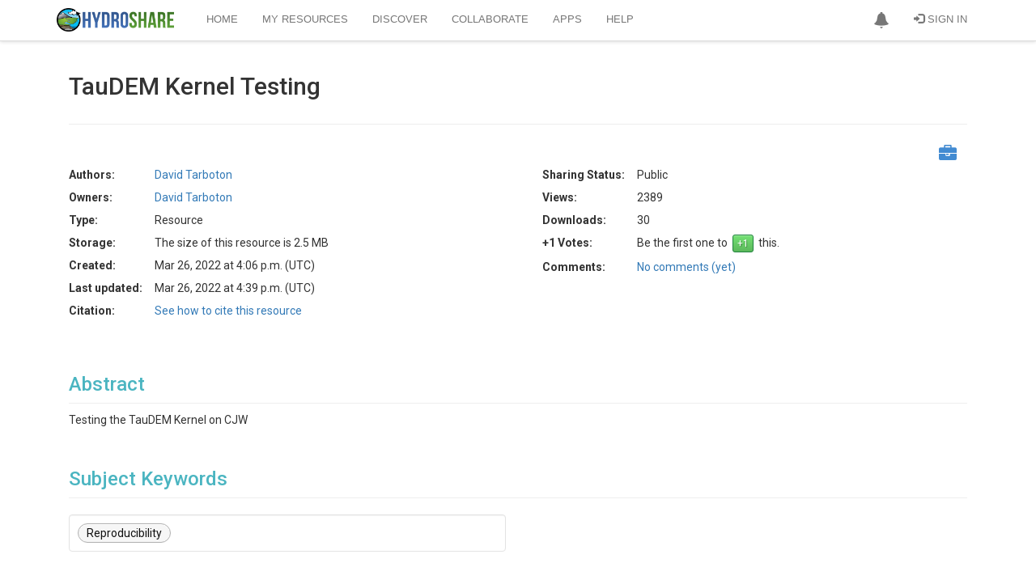

--- FILE ---
content_type: text/html; charset=utf-8
request_url: https://www.hydroshare.org/resource/21d79df568c54c92bb954c62a63fa550/
body_size: 127435
content:


<!doctype html>
<html lang="en">


<head>

<meta http-equiv="Content-type" content="text/html; charset=utf-8">
<meta name="viewport" content="width=device-width">
<meta name="keywords" content="">
<meta name="description" content="TauDEM Kernel Testing">
<title>TauDEM Kernel Testing | CUAHSI HydroShare</title>
<link rel="shortcut icon" href="https://storage.googleapis.com/hydroshare-prod-static-media/static/img/favicon.287fbaa9587d.png">


<link rel="alternate" type="application/rss+xml" title="RSS" href="/blog/feeds/rss/">
<link rel="alternate" type="application/atom+xml" title="Atom" href="/blog/feeds/atom/">


<link rel="stylesheet" type="text/css" href="https://storage.googleapis.com/hydroshare-prod-static-media/static/css/hydroshare_fonts.1f75a454d3dd.css">
<link rel="stylesheet" type="text/css" href="//netdna.bootstrapcdn.com/font-awesome/4.7.0/css/font-awesome.css">


<link href="https://fonts.googleapis.com/css?family=Roboto:100,300,400,500,700,900" rel="stylesheet">
<link rel="stylesheet" href="https://cdn.jsdelivr.net/npm/bootstrap@3.3.7/dist/css/bootstrap.min.css" integrity="sha384-BVYiiSIFeK1dGmJRAkycuHAHRg32OmUcww7on3RYdg4Va+PmSTsz/K68vbdEjh4u" crossorigin="anonymous">
<link rel="stylesheet" type="text/css" href="https://storage.googleapis.com/hydroshare-prod-static-media/static/css/elements.92a6064e64e2.css">
<link rel='stylesheet' type='text/css' href="https://storage.googleapis.com/hydroshare-prod-static-media/static/css/jquery-ui/smoothness/jquery-ui.caac42ce7954.css">
<link rel="stylesheet" type="text/css" href="https://storage.googleapis.com/hydroshare-prod-static-media/static/css/hydroshare_core.e87370b73d87.css">
<link rel="stylesheet" type="text/css" href="https://storage.googleapis.com/hydroshare-prod-static-media/static/css/identifiers.373282463ada.css">
<link rel="stylesheet" type="text/css" href="https://storage.googleapis.com/hydroshare-prod-static-media/static/css/hydroshare_extends.c8b6d2666967.css">






<script src="https://cdnjs.cloudflare.com/ajax/libs/jquery/1.9.1/jquery.min.js"></script>
<!-- https://jquery.com/upgrade-guide/1.9/#jquery-browser-removed -->
<script src="https://cdnjs.cloudflare.com/ajax/libs/jquery-migrate/1.4.1/jquery-migrate.min.js" integrity="sha512-t0ovA8ZOiDuaNN5DaQQpMn37SqIwp6avyoFQoW49hOmEYSRf8mTCY2jZkEVizDT+IZ9x+VHTZPpcaMA5t2d2zQ==" crossorigin="anonymous" referrerpolicy="no-referrer"></script>
<script type="text/javascript" src="https://storage.googleapis.com/hydroshare-prod-static-media/static/js/custom.82ab36bbffee.js"></script>


<script src="https://cdn.jsdelivr.net/npm/vue@2.7.15"></script>

<script type="text/javascript" src="https://storage.googleapis.com/hydroshare-prod-static-media/static/js/scrolltopcontrol.06bf71b23ccb.js"></script>
<script type="text/javascript" src="https://storage.googleapis.com/hydroshare-prod-static-media/static/js/jqcsrf.8de901449162.js"></script>
<script type="text/javascript" src="https://storage.googleapis.com/hydroshare-prod-static-media/static/js/jquery-ui.02b6ad1ad954.js"></script>
<script src="https://cdn.jsdelivr.net/npm/bootstrap@3.3.7/dist/js/bootstrap.min.js" integrity="sha384-Tc5IQib027qvyjSMfHjOMaLkfuWVxZxUPnCJA7l2mCWNIpG9mGCD8wGNIcPD7Txa" crossorigin="anonymous"></script>
<script type="text/javascript" src="https://storage.googleapis.com/hydroshare-prod-static-media/static/js/bootstrap-extras.d365e05874fe.js"></script>


    
    
    
<script>
    const ROUTE_NAME = "page";
</script>

    <script>
      
      const SHORT_ID = "21d79df568c54c92bb954c62a63fa550";
      var global_num_ext_refs = 0;
      var global_custom_citation = "";
      const REMAINING_QUOTA = 27917287424.0;
      $.ajax({
        type: "GET",
        url: '/hsapi/_internal/' + SHORT_ID + '/list-referenced-content/',
      }).complete(function(res) {
        if (res.responseText) {
          global_num_ext_refs = JSON.parse(res.responseText).filenames.length
        }
      });
      const CITATION_ID = "";
      const RES_KEYWORDS = ["Reproducibility"];
      const RES_FUNDING_AGENCIES = [
        
      ];
      const SELF_ACCESS_LEVEL = "None";
      const CAN_CHANGE = "False" === "True";
      const RES_TYPE = "Resource";
      const FILE_COUNT = 3;
      const SUPPORTE_FILE_TYPES = ".*";
      const ALLLOW_MULTIPLE_FILE_UPLOAD = "True";
      const RESOURCE_MODE = "View";
      const RESOURCE_PUBLISHED_OR_UNDER_REVIEW = "False" === "True";
      const CURRENT_USER_ID = null;
      const USERS_JSON = [{"user_type": "user", "access": "owner", "id": 2, "pictureUrl": "https://storage.googleapis.com/hydroshare-prod-static-media/profile/DGT_Head.JPG", "best_name": "David Tarboton", "user_name": "dtarb", "can_undo": false, "email": "dtarb@usu.edu", "organization": "Utah State University", "title": "Professor", "viewable_contributions": 0, "subject_areas": ["Hydrology", "Hydrologic Information Systems", "Terrain Analysis"], "identifiers": {"ORCID": "https://orcid.org/0000-0002-1998-3479"}, "state": "UT", "country": "US", "joined": "02 Jun, 2015", "is_active": true}];
      const AUTHORS = [
          
            {
                "id": "63142",
                "name": "Tarboton, David",
                "email": "dtarb@usu.edu",
                "organization": "Utah State University",
                "identifiers": {
                    
                        "ORCID": "https://orcid.org/0000-0002-1998-3479",
                    
                },
                "address": "",
                "phone": "4357973172",
                "homepage": "",
                "profileUrl": "/user/2/",
                "order": "1",
                "is_active": "True",
            },
          
      ];
      const GEOSPATIAL_RELATIONS = [
        
      ];
      const TRACKING_APPLAUNCH_URL = "/tracking/applaunch/";

      
      var spatial_coverage_type = "";

    </script>

    <script src="https://unpkg.com/leaflet@1.9.2/dist/leaflet.js"
        integrity="sha256-o9N1jGDZrf5tS+Ft4gbIK7mYMipq9lqpVJ91xHSyKhg="
        crossorigin="">
    </script>
    <script src="https://unpkg.com/leaflet-fullscreen@1.0.2/dist/Leaflet.fullscreen.min.js" crossorigin=""></script>
    <script src="https://unpkg.com/leaflet-draw@1.0.4/dist/leaflet.draw.js"></script>
    <script type="text/javascript" src="https://storage.googleapis.com/hydroshare-prod-static-media/static/js/coverageMap.5ab4df193ccf.js"></script>
    <script type="text/javascript" src="https://storage.googleapis.com/hydroshare-prod-static-media/static/js/hs-file-icons.bdc4628c08b1.js"></script>
    <script type="text/javascript" src="https://storage.googleapis.com/hydroshare-prod-static-media/static/js/hs_file_browser.9274d474c71f.js"></script>
    <script type="text/javascript" src="https://storage.googleapis.com/hydroshare-prod-static-media/static/js/resourceLandingAjax.b4951c021059.js"></script>
    <script type="text/javascript" charset="utf8" src="https://storage.googleapis.com/hydroshare-prod-static-media/static/js/jquery.dataTables.9d372643fe25.js"></script>
    <script type="text/javascript" src="https://storage.googleapis.com/hydroshare-prod-static-media/static/js/copyToClipboard.c670f254e637.js"></script>
    <script type="text/javascript" src="https://storage.googleapis.com/hydroshare-prod-static-media/static/js/generic-resource.c397afddea83.js"></script>
    
    <link href="https://storage.googleapis.com/hydroshare-prod-static-media/static/admin/css/vendor/select2/select2.min.9f54e6414f87.css" media="screen" rel="stylesheet">
<link href="https://storage.googleapis.com/hydroshare-prod-static-media/static/admin/css/autocomplete.4a81fc4242d0.css" media="screen" rel="stylesheet">
<link href="https://storage.googleapis.com/hydroshare-prod-static-media/static/autocomplete_light/select2.a2fdafb163ba.css" media="screen" rel="stylesheet">
<script src="https://storage.googleapis.com/hydroshare-prod-static-media/static/admin/js/vendor/select2/select2.full.c2afdeda3058.js"></script>
<script src="https://storage.googleapis.com/hydroshare-prod-static-media/static/autocomplete_light/autocomplete_light.min.130dd8872cf8.js"></script>
<script src="https://storage.googleapis.com/hydroshare-prod-static-media/static/autocomplete_light/select2.min.2ca8c9f98cfb.js"></script>
<script src="https://storage.googleapis.com/hydroshare-prod-static-media/static/autocomplete_light/i18n/en.453389283ed0.js"></script>

    
    <script type="text/javascript" src="https://storage.googleapis.com/hydroshare-prod-static-media/static/js/composite-resource.36ce9cb5431a.js"></script>
    <script type="text/javascript" src="https://storage.googleapis.com/hydroshare-prod-static-media/static/js/time-series-filetype.1f0cc4c2dea1.js"></script>
    <script type="text/javascript" src="https://storage.googleapis.com/hydroshare-prod-static-media/static/js/jsoneditor.min.46ba39e50abe.js"></script>






    <link rel="stylesheet" type="text/css" href="https://storage.googleapis.com/hydroshare-prod-static-media/static/css/jquery.dataTables.min.e86d79b9b848.css">
    <link href="https://storage.googleapis.com/hydroshare-prod-static-media/static/css/toolresource.a077ff6931b0.css" rel="stylesheet"/>
    <link href="https://storage.googleapis.com/hydroshare-prod-static-media/static/css/modal-vue.34790e326190.css" rel="stylesheet"/>
    <link href="https://storage.googleapis.com/hydroshare-prod-static-media/static/css/hs-file-icons.4ba6a7dc0cac.css" rel="stylesheet"/>
    <link rel='stylesheet' type='text/css' href="https://storage.googleapis.com/hydroshare-prod-static-media/static/css/vuetify.2.64.min.6ce07710d6fa.css">
    <link rel="stylesheet" href="https://unpkg.com/leaflet@1.9.2/dist/leaflet.css"
    integrity="sha256-sA+zWATbFveLLNqWO2gtiw3HL/lh1giY/Inf1BJ0z14="
    crossorigin=""/>
    <link rel='stylesheet' type='text/css' href="https://unpkg.com/leaflet-fullscreen@1.0.2/dist/leaflet.fullscreen.css" />
    <link rel="stylesheet" href="https://unpkg.com/leaflet-draw@1.0.4/dist/leaflet.draw.css" />



<script id="schemaorg" type="application/ld+json">
{
    "@context": "https://schema.org",
    
    "@id": "https://www.hydroshare.org/resource/21d79df568c54c92bb954c62a63fa550#schemaorg",
    "url": "https://www.hydroshare.org/resource/21d79df568c54c92bb954c62a63fa550",
    
    "@type": "Dataset",
    "additionalType": "http://www.hydroshare.org/terms/CompositeResource",
    "name": "TauDEM Kernel Testing",
    "description": "Testing the TauDEM Kernel on CJW",
    "keywords": ["Reproducibility"],
    
    "creativeWorkStatus": "Public",
    
    "inLanguage": "en-US",
    
    "identifier": [
      "https://www.hydroshare.org/resource/21d79df568c54c92bb954c62a63fa550"
    ],
    
    "creator": {
      "@list": [
            {
                  "@type": "Person",
                  "affiliation": {
                        "@type": "Organization",
                        "name": "Utah State University"
                  },
                  "email": "dtarb@usu.edu",
                  "name": "David Tarboton",
                  "url": [
                        "https://www.hydroshare.org/user/2/",
                        "https://orcid.org/0000-0002-1998-3479"
                  ]
            }
      ]
    },
    
    
    
    
    
    
    "provider": {
        "@id": "https://www.hydroshare.org",
        "@type": "Organization",
        "name": "HydroShare",
        "url": "https://www.hydroshare.org"
    },
    "includedInDataCatalog": {
		"@type": "DataCatalog",
		"name": "HydroShare",
    	"url": "https://www.hydroshare.org/search/"
	},
	 
	"license": {
	    "@type": "CreativeWork",
	    
        "text": "This resource is shared under the Creative Commons Attribution CC BY.",
        "url": "http://creativecommons.org/licenses/by/4.0/"
        
	},
	
     "isAccessibleForFree": true, 
    
    
    "dateCreated": "2022-03-26T16:06:55.267449+00:00",
    "dateModified": "2022-03-26T16:39:50.323613+00:00",
    
    "subjectOf": {
        "@type": "DataDownload",
        "name": "resourcemetadata.xml",
        "description": "Dublin Core Metadata Document Describing the Dataset",
        "url": "https://www.hydroshare.org/hsapi/resource/21d79df568c54c92bb954c62a63fa550/scimeta/",
        "encodingFormat": "application/rdf+xml"
    },
    "distribution": {
        "@type": "DataDownload",
        "contentSize": "2.5 MB",
        "encodingFormat": "application/zip",
        "contentUrl": "https://www.hydroshare.org/hsapi/resource/21d79df568c54c92bb954c62a63fa550/",
        "description": "Zipped BagIt Bag containing the HydroShare Resource",
        "dateModified": "2022-03-26T16:39:50.323613+00:00",
        
        "identifier": [
          "https://www.hydroshare.org/resource/21d79df568c54c92bb954c62a63fa550"
        ]
        
    }
}
</script>


<script type="text/javascript">
    window.heap=window.heap||[],heap.load=function(e,t){window.heap.appid=e,window.heap.config=t=t||{};var r=t.forceSSL||"https:"===document.location.protocol,a=document.createElement("script");a.type="text/javascript",a.async=!0,a.src=(r?"https:":"http:")+"//cdn.heapanalytics.com/js/heap-"+e+".js";var n=document.getElementsByTagName("script")[0];n.parentNode.insertBefore(a,n);for(var o=function(e){return function(){heap.push([e].concat(Array.prototype.slice.call(arguments,0)))}},p=["addEventProperties","addUserProperties","clearEventProperties","identify","resetIdentity","removeEventProperty","setEventProperties","track","unsetEventProperty"],c=0;c<p.length;c++)heap[p[c]]=o(p[c])};
      heap.load("1320547260");
</script>

<script>
    const STATIC_URL = "https://storage.googleapis.com/hydroshare-prod-static-media/static/" || "/static/static/";
</script>
</head>

<body id="body">

<link rel="stylesheet" type="text/css" href="https://storage.googleapis.com/hydroshare-prod-static-media/static/css/notifications-app.91a3cb642dbc.css">

<style>
    /* Navbar */
    .dropdown-menu .divider {
        height: 1px;
        margin: 9px 0;
        overflow: hidden;
        background-color: #999
    }
    .navbar-brand {
        padding: 0;
        padding-top: 10px;
    }

    #img-brand-logo {
        width: 145px;
    }

    .container>.navbar-header, .container>.navbar-collapse {
        padding-left: 15px;
        padding-right: 15px;
    }

    .navbar-inverse .navbar-collapse, .navbar-inverse .navbar-form {
        border-color: #DDD;
    }

    .navbar-toggle {
        background: #B5B5B5;
        border-color: #8C8C8C !important;
    }

    .navbar-inverse {
      background-color: #FFF;
      border: none;
    }

    .navbar>.container .navbar-brand {
        margin-right: 10px;
    }

    .navbar-inverse .navbar-nav > .active > a, .navbar-inverse .navbar-nav > .active > a:hover, .navbar-inverse .navbar-nav > .active > a:focus {
        color: #333;
        background-color: #FFF !important
    }

    .navbar-inverse .navbar-brand {
        color: #EEEEEE;
    }

    .navbar-inverse .resource-type-name,
    .navbar-inverse .navbar-nav > li > a,
    .navbar-inverse .navbar-nav > .open > a,
    .navbar-inverse .navbar-nav > .open > a:hover,
    .navbar-inverse .navbar-nav > .open > a:focus {
        color: #777;
        font: 13px/18px 'Open Sans', arial, sans-serif;
    }

    .navbar-nav > li > .dropdown-menu.arrow_box, .dropdown-menu.profile-card {
        margin-top: 18px;
        margin-right: -12px;
        width: 300px;
        height: 160px;
        padding: 0;
        background: #FFF;
        -webkit-border-radius: 4px;
        -moz-border-radius: 4px;
        border-radius: 4px;
        box-shadow: 1px 1px 5px rgba(0, 0, 0, 0.2);
        -webkit-box-shadow: 1px 1px 5px rgba(0, 0, 0, 0.2);
        -moz-box-shadow: 1px 1px 5px rgba(0, 0, 0, 0.2)
    }

    .res-dropdown {
        padding: 7px;
        padding-right: 40px;
    }

    .dropdown-menu.profile-card {
        width: 350px;
        height: auto;
        margin: unset;
        margin-bottom: 40px;
    }

    .profile-card .flex > div {
        padding: 15px;
    }

    .profile-card .flex > div:first-child {
        border-right: 1px solid #DDD;
        width: 110px;
    }

    .profile-card .dropdown-profile-pic-thumbnail{
        margin-right: 0;
    }

    .profile-card table .fa {
        margin-right: 4px;
    }

    .navbar-inverse .navbar-nav > .open > a:hover,
    .navbar-inverse .navbar-nav > li > a:hover,
    .navbar-inverse .navbar-nav > li > a:focus {
        color: #333;
        -webkit-transition: color 100ms linear;
        -moz-transition: color 100ms linear;
        -o-transition: color 100ms linear;
        transition: color 100ms linear;
    }

    .navbar-inverse {
        text-transform: uppercase;
        border-bottom: 1px solid #DDD;
        box-shadow: 0 0 5px rgba(0, 0, 0, 0.2);
        -moz-box-shadow: 0 0 5px rgba(0, 0, 0, 0.2);
        -webkit-box-shadow: 0 0 5px rgba(0, 0, 0, 0.2);
    }

    .navbar-inverse .tooltip {
        text-transform: none;
    }

    .navbar-inverse .navbar-nav > .open > a,
    .navbar-inverse .navbar-nav > .open > a:hover,
    .navbar-inverse .navbar-nav > .open > a:focus {
        background-color: unset;
    }

    .dropdown-menu {
        border: 1px solid #D6D6D6;
        border-top-color: #EEEEEE;
        border-radius: 0;
        box-shadow: none;
        -webkit-box-shadow: none;
        -moz-box-shadow: none;
    }
    .dropdown-menu > li > a {
      color: #000;
      padding: 10px 20px;
      font-size: 12px;
    }
    .dropdown-menu > li > a:hover,
    .dropdown-menu > li > a:focus {
      color: #333;
      background-color: #eaeaea;
    }
</style>
<div id="hs-nav-bar" class="navbar navbar-inverse navbar-fixed-top">
    <div id="toplevel-nav-container" class="container">
        <div class="navbar-header">
            <button type="button" class="navbar-toggle" data-toggle="collapse" data-target=".navbar-collapse">
                <span class="icon-bar"></span>
                <span class="icon-bar"></span>
                <span class="icon-bar"></span>
            </button>
            <a class="navbar-brand" href="/landingPage">
                <img id="img-brand-logo" src="https://storage.googleapis.com/hydroshare-prod-static-media/static/img/logo-lg.cf4395806c8e.png" alt="CUAHSI HydroShare"/>
            </a>
        </div>
        <div class="collapse navbar-collapse">
            <ul class="nav navbar-nav navbar-right hidden-xs">
                
                    

                    <li id="notifications-dropdown">
                        <a href="#" class="dropdown-toggle" data-toggle="dropdown" style="padding-top:14px;padding-bottom:14px;"
                        role="button" aria-haspopup="true" aria-expanded="false">
                            <span class="glyphicon glyphicon-bell"></span>
                        </a>
                        <ul class="dropdown-menu arrow_box" style="position:absolute;">
                            <li class="notifications">
                                <div id="app-notifications">
                                    <div class="notifications--header">
                                        <h4>Notifications <span v-if="tasks.length">(${tasks.length})</span></h4>
                                        <a role="button" id="btn-notifications-clear" v-on:click="clear">Clear</a>
                                    </div>

                                    <div v-if="loading" class="default-content">
                                        <i class="fa fa-spinner fa-pulse fa-2x fa-fw icon-blue"></i>
                                    </div>
                                    <div v-if="!loading">
                                        <div v-if="tasks.length">
                                            <div class="task" v-for="task in tasks">
                                                <div class="notification--content">
                                                    <div class="notification--name">${taskMessages[task.name].title}
                                                        <div class="notification--status">
                                                            <span :class="statusIcons[task.status]"></span>

                                                            <small v-if="canNotifyDownload(task)">
                                                                Your download will start in a few seconds. If it does not start click <a
                                                                    :href="task.payload">here</a>
                                                                to download your files directly.
                                                            </small>
                                                            <small v-else>${taskMessages[task.name].status[task.status]}.
                                                                <span v-if="task.payload && (task.status === 'delivered' || task.status === 'completed')">
                                                                Click <a :href="task.payload">here</a> to refresh user interface.
                                                                </span>
                                                                <span v-else-if="task.payload.includes('FileOverrideException') && task.status === 'failed'">
                                                                <a id='btn-file-override' v-on:click="showFileOverrideDialog(task.payload)">Select whether to allow file override</a>
                                                                </span>
                                                                <span v-else-if="task.status === 'failed'">${task.payload}</span>
                                                            </small>
                                                        </div>
                                                    </div>
                                                </div>
                                                <div class="notification--controls">
                                                    <button type="button" v-if="canBeDismissed(task)" v-on:click="dismissTask(task)" class="close" aria-label="Dismiss"
                                                        title="Dismiss">
                                                        <span aria-hidden="true">×</span>
                                                    </button>

                                                    <button type="button" v-if="canBeAborted(task)" v-on:click="abortTask(task)" class="close" title="Abort"
                                                        aria-label="Abort">
                                                        <span class="glyphicon glyphicon-ban-circle"></span>
                                                    </button>
                                                </div>
                                            </div>
                                        </div>
                                        <div v-else class="default-content">You don't have any notifications.</div>
                                    </div>
                                </div>
                            </li>
                        </ul>
                    </li>
                    
                    
                        <li id="signin-menu"><a href="/oidc/authenticate/"><span
                                class="glyphicon glyphicon-log-in"></span> Sign In</a>
                        </li>
                    
                
            </ul>
            

            <ul class="nav navbar-nav">
                <li  id="dropdown-menu-home">
                    <a href="/home/">Home</a>
                </li>
                <li  id="dropdown-menu-my-resources">
                    <a href="/my-resources/">My Resources</a>
                </li>
                <li  id="dropdown-menu-search">
                    <a href="/search/">Discover</a>
                </li>
                <li  id="dropdown-menu-collaborate">
                    <a href="/collaborate/">Collaborate</a>
                </li>
                <li class="" id="dropdown-menu-https:--www.hydroshare.org-apps-">
                    <a href="https://www.hydroshare.org/apps/" target="_self">Apps</a>
                </li>
                <li class="" id="dropdown-menu-https:--help.hydroshare.org">
                    <a href="http://help.hydroshare.org">Help</a>
                </li>
            </ul>

            <ul id="resource-dropdown" class="nav navbar-nav navbar-right">
                

                

                
                    <!-- Profile links for extra small screens -->
                    
                        <li class="visible-xs"><a href="/oidc/authenticate/"><span
                                class="glyphicon glyphicon-log-in"></span> Sign In</a></li>
                    
                
            </ul>

        </div>
    </div>
</div>

<div class="modal fade" id="submit-title-dialog" tabindex="-1" role="dialog"
     aria-labelledby="myModalLabel" aria-hidden="true">
    <div class="modal-dialog">
        <div class="modal-content">
            <div class="modal-header">
                <button type="button" class="close" data-dismiss="modal"
                        aria-hidden="true">&times;
                </button>
                <h4 class="modal-title">Create a Resource</h4>
            </div>
            <div class="modal-body">
                <div class="warnings-list">
                    <div class="modal-input-title">Enter the title for the new resource.
                    </div>
                    <br>
                    <input id="input-title" class="form-control textinput textInput" maxlength="300"
                           name="value" type="text" placeholder="Title" value="">
                </div>
            </div>
            <div class="modal-footer">
                <button type="button" class="btn btn-default" data-dismiss="modal">Cancel
                </button>
                <button id="btn-resource-create" type="button" data-value="" class="btn btn-primary"
                        data-dismiss="modal">Create
                </button>
            </div>
        </div>
    </div>
</div>



<script>
    $("#hs-nav-bar .res-dropdown ul > li>  a").on("click", function () {
        $('#btn-resource-create').attr("data-value", $(this).attr("data-value"));
        let title = $(this).attr("data-modal-title");
        let inputTitle = $(this).attr("data-modal-input-title");

        $('#submit-title-dialog .modal-title').text(title);
        $('#submit-title-dialog .modal-input-title').text(inputTitle);
        $('#submit-title-dialog').modal('show');
    });

    $("#btn-resource-create").on("click", function () {
        let resourceType = $(this).attr("data-value");
        let title = $('#input-title').val();

        createResource(resourceType, title);
    });

    function getCookie(name) {
      let cookieValue = null;
      if (document.cookie && document.cookie !== '') {
        const cookies = document.cookie.split(';');
        for (let i=0; i < cookies.length; i++) {
          const cookie = cookies[i].trim();
          if (cookie.substring(0, name.length + 1) === (name + '=')) {
            cookieValue = decodeURIComponent(cookie.substring(name.length +1));
            break;
          }
        }
      }
      return cookieValue;
    }

    function createResource(type, title) {
        // Disable dropdown items while we process the request
        $(".navbar-inverse .res-dropdown .dropdown-menu").toggleClass("disabled", true);

        var formData = new FormData();
        if (!title) {
            title = "Untitled Resource";
        }
        const csrftoken = getCookie('csrftoken');
        formData.append("csrfmiddlewaretoken", csrftoken);
        formData.append("title", title);
        formData.append("resource-type", type);
        let contentType;
        if (type === "CompositeResource") {
            contentType = "resource";
        }
        else if (type === "CollectionResource") {
            contentType = "collection";
        }
        else {
            contentType = "app connector";
        }

        const alertTitle = "Creating your " + contentType;
        customAlert(alertTitle, "Please wait...", "success", -1); // Persistent alert
        $("html").css("cursor", "progress");

        let errorMsg = "Failed to create " + contentType + ".";

        $.ajax({
            type: "POST",
            data: formData,
            processData: false,
            contentType: false,
            url: "/hsapi/_internal/create-resource/do/",
            success: function (response) {
                if (response.status === "success") {
                    window.location = response['resource_url'];
                }
                else {
                    console.log(response);
                    if (response.hasOwnProperty('message')) {
                        errorMsg = `${errorMsg} ${response.message}`;
                    }
                    $(".custom-alert").alert('close');  // Dismiss previous alert
                    customAlert("Error", errorMsg, "error", -1, dismissable=true);
                    $("html").css("cursor", "initial");
                    $(".navbar-inverse .res-dropdown").toggleClass("disabled", false);
                }
            },
            error: function (response) {
                console.log(response);
                $(".custom-alert").alert('close');  // Dismiss previous alert
                customAlert("Error", errorMsg, "error", 6000);
                $("html").css("cursor", "initial");
                $(".navbar-inverse .res-dropdown").toggleClass("disabled", false);
            }
        });
    }

    const checkDelay = 10000; // ms
    // TODO: this hard ping rate could be modified to check more frequently when the tasks are newer

    $('#notifications-dropdown').on('show.bs.dropdown', function () {
        notificationsApp.fetchTasks();
    });

    notificationsApp = new Vue({
        el: '#app-notifications',
        delimiters: ['${', '}'],
        data: {
            tasks: [],
            loading: true,
            isCheckingStatus: false,
            taskMessages: {
                "bag download": {
                    title: "Download all content as Zipped BagIt Archive",
                    status: {
                        "progress": "Getting your files ready for download...",
                        "aborted": "Aborted",
                        "failed": "Download failed",
                        "delivered": "Download delivered"
                    }
                },
                "file unzip": {
                    title: "File Unzipping",
                    status: {
                        "progress": "Unzipping your file...",
                        "completed": "Completed",
                        "failed": "Unzip failed",
                        "delivered": "Unzipping completed"
                    }
                },
                "zip download": {
                    title: "File download",
                    status: {
                        "progress": "Getting your files ready for download...",
                        "aborted": "Aborted",
                        "failed": "Download failed",
                        "delivered": "Download delivered"
                    }
                },
                "resource copy": {
                    title: "Resource copy",
                    status: {
                        "progress": "In progress...",
                        "aborted": "Aborted",
                        "completed": "Completed",
                        "failed": "Failed",
                        "delivered": "Delivered"
                    }
                },
                "resource version": {
                    title: "Resource versioning",
                    status: {
                        "progress": "In progress...",
                        "completed": "Completed",
                        "failed": "Failed",
                        "delivered": "Delivered"
                    }
                },
                "resource delete": {
                    title: "Resource delete",
                    status: {
                        "progress": "In progress...",
                        "completed": "Completed",
                        "failed": "Failed",
                        "delivered": "Delivered"
                    }
                },
                "aggregation move": {
                    title: "Aggregation move",
                    status: {
                        "progress": "In progress...",
                        "completed": "Completed",
                        "failed": "Failed",
                        "delivered": "Delivered"
                    }
                }
            },
            statusIcons: {
                "aborted": "glyphicon glyphicon-ban-circle",
                "failed": "glyphicon glyphicon-remove-sign",
                "completed": "glyphicon glyphicon-ok-sign",
                "progress": "fa fa-spinner fa-pulse fa-2x fa-fw icon-blue",
                "delivered": "glyphicon glyphicon-ok-sign"
            }
        },
        computed: {
            someInProgress: function () {
                return this.tasks.find(function (task) {
                    return task.status === "progress";
                });
            }
        },
        methods: {
            showFileOverrideDialog: function (message) {
              let msg_start_pos = message.indexOf("'");
              if (msg_start_pos >= 0) {
                  let msg_end_pos = message.indexOf("'", msg_start_pos+1);
                  if (msg_end_pos > 0) {
                      message = message.slice(msg_start_pos + 1, msg_end_pos);
                      message = message.charAt(0).toUpperCase() + message.slice(1);
                  }
              }
              $('#unzip-resp-message').text(message);
              $('#unzip-override-confirm-dialog').modal('show');
            },
            // Shows the tasks dropdown
            show: function () {
                $('#notifications-dropdown').addClass('open');
            },
            getUpdatedTask: function(in_task) {
                return this.tasks.find(function(task) {
                    return task.id === in_task.id
                });
            },
            fetchTasks: function () {
                let vue = this;
                vue.loading = true;
                $.ajax({
                    type: "GET",
                    url: '/hsapi/_internal/get_tasks_by_user/',
                    success: function (ret_data) {
                        vue.loading = false;
                        tasks = ret_data['tasks']
                        for (let i = 0; i < tasks.length; i++) {
                            vue.registerTask(tasks[i]);
                        }
                        vue.scheduleCheck();
                    },
                    error: function (response) {
                        console.log(response);
                        vue.loading = false;
                    }
                });
            },
            dismissTask: function (task) {
                let vue = this;
                if (vue.canBeDismissed(task)) {
                    $.ajax({
                        type: "GET",
                        url: '/hsapi/_internal/dismiss_task/' + task.id,
                        success: function (task) {
                            vue.tasks = vue.tasks.filter(function(t) {
                                return t.id !== task.id;
                            });
                        },
                        error: function (response) {
                            console.log(response);
                        }
                    });
                }
            },
            canBeDismissed: function (task) {
                return task.status === 'completed'
                    || task.status === 'failed'
                    || task.status === 'aborted'
                    || task.status === 'delivered'
            },
            deliverTask: function(task) {
                let vue = this;
                if (vue.canBeDelivered(task)) {
                    $.ajax({
                        type: "GET",
                        url: '/hsapi/_internal/set_task_delivered/' + task.id,
                        success: function (task) {
                            $("html").css("cursor", "default");
                        },
                        error: function (response) {
                            console.log(response);
                        }
                    });
                }
            },
            canBeDelivered: function (task) {
                return task.status === 'completed'
            },
            abortTask: function(task) {
                let vue = this;
                if (vue.canBeAborted(task)) {
                    $.ajax({
                        type: "GET",
                        url: '/hsapi/_internal/abort_task/' + task.id,
                        success: function (task) {
                            vue.registerTask(task);
                        },
                        error: function (response) {
                            console.log(response);
                        }
                    });
                }
            },
            canBeAborted: function (task) {
                let vue = this;
                return "aborted" in vue.taskMessages[task.name].status && (task.status === 'progress')
            },
            clear: function () {
                let vue = this;
                vue.tasks = vue.tasks.filter(function(task) {
                    if (vue.canBeDismissed(task))
                        vue.dismissTask(task);
                    return !vue.canBeDismissed(task);
                });
            },
            scheduleCheck: function() {
                let vue = this;
                if (vue.someInProgress && !vue.isCheckingStatus) {
                    vue.isCheckingStatus = true;

                    // check in 10s
                    setTimeout(function() {
                        vue.checkStatus();
                    }, checkDelay);
                }
                else {
                    vue.isCheckingStatus = false;
                }
            },
            // Checks every 10s for every task in progress
            checkStatus: function () {
                let vue = this;

                if (vue.someInProgress) {
                    const tasksInProgress = vue.tasks.filter(function (task) {
                        return task.status === "progress";
                    });

                    let calls = tasksInProgress.map(function (task) {
                        return vue.checkTaskStatus(task);
                    });

                    // wait for all of task checks to finish and recall self after 1s
                    $.when.apply($, calls).done(function () {
                        setTimeout(function() {
                            vue.checkStatus();
                        }, checkDelay);
                    });
                }
                else {
                    vue.isCheckingStatus = false;
                }
            },
            checkTaskStatus: function(task) {
                console.log("Checking status for task:", task);
                let vue = this;

                return $.ajax({
                    type: "GET",
                    url: '/hsapi/_internal/get_task/' + task.id,
                    success: function (task) {
                        vue.registerTask(task);
                    },
                    error: function (response) {
                        console.log(response);
                    }
                });
            },
            downloadFile: function (url, taskId) {
                // Remove previous temporary download frames
                $(".temp-download-frame").remove();

                $("body").append("<iframe class='temp-download-frame' id='task-"
                    + taskId + "' style='display:none;' src='" + url + "'></iframe>");
            },
            processTask: function (task) {
                let vue = this;
                switch (task.name) {
                    case "bag download":
                        // Check if bag creation is finished
                        if (task.status === "completed" && task.payload) {
                            const bagUrl = task.payload;
                            vue.downloadFile(bagUrl, task.id);
                            vue.deliverTask(task);
                        }
                        break;
                    case "zip download":
                        // Check if zip creation is finished
                        if (task.status === "completed" && task.payload) {
                            const zipUrl = task.payload;
                            vue.downloadFile(zipUrl, task.id);
                            vue.deliverTask(task);
                        }
                        break;
                    case "resource copy":
                        if (task.status === "completed" && task.payload) {
                            vue.deliverTask(task);
                        }
                        break;
                    case "resource version":
                        if (task.status === "completed" && task.payload) {
                            vue.deliverTask(task);
                        }
                        break;
                    case "resource delete":
                        if (task.status === "completed" && task.payload) {
                            vue.deliverTask(task);
                        }
                        break;
                    case "aggregation move":
                        if (task.status === "completed" && task.payload) {
                            vue.deliverTask(task);
                        }
                        break;
                    case "file unzip":
                        if (task.status === "completed" && task.payload) {
                            vue.deliverTask(task);
                        }
                        break;
                    default:
                        break;
                }
                if (task.status === 'progress')
                    vue.scheduleCheck();
            },
            registerTask: function (task) {
                let vue = this;
                let targetTask = null;

                // Minor type checking
                if (!task.hasOwnProperty('id') || !task.hasOwnProperty('name')) {
                    return  // Object passed is not a task
                }

                targetTask = vue.tasks.find(function (t) {
                    return t.id === task.id;
                });

                if (targetTask) {
                    // Update existing task only if values have changed to avoid Vue change detection
                    if (task.status !== targetTask.status || task.payload !== targetTask.payload) {
                        targetTask.status = task.status;
                        targetTask.payload = task.payload;
                        if (task.status !== 'delivered')
                            vue.processTask(targetTask);
                    }
                }
                else {
                    // Add new task
                    targetTask = task;
                    vue.tasks = [targetTask, ...vue.tasks];
                    if (task.status !== 'delivered')
                        vue.processTask(targetTask);
                }
            },
            // Used to know when a task should inform users of alternative way to download their files
            canNotifyDownload: function (task) {
                return task.status === 'completed'
                    && (task.name === 'bag download' || task.name === 'zip download')
            }
        },
        mounted: function () {
            let vue = this;
            vue.fetchTasks();
        }
    });
</script>

    
    
    

    
        <div class="main-container">
            
    
    
    

    <div class="container" onload="loadScroll()" onunload="saveScroll()">
        
            
            
        

        
        
<script id="profile-card-template" type="text/x-template">
    <ul class="dropdown-menu arrow_box profile-card" @click.stop=""
        :style="{top: position.top + 'px', left: position.left + 'px'}">
        <li>
            <div class="flex">
                <div class="has-background-light-gray">
                    <div :class="{'dropdown-user-icon': !user.pictureUrl}"
                         :style="{backgroundImage: user.pictureUrl ? 'url(' + user.pictureUrl + ')' : 'none'}"
                        class="dropdown-profile-pic-thumbnail round-image">
                    </div>

                    <div>
                        <small>Contributions</small>
                        <div class="label label-default has-space-top">${user.viewable_contributions}</div>
                    </div>

                    <div class="space-top">
                        <small>Joined</small>
                        <div class="label label-default">${user.joined}</div>
                    </div>
                </div>
                <div style="flex-grow: 1;">
                    <h4 style="margin-top: 0;">
                        <a :href="/user/ + user.id" title="View Profile">${user.best_name}</a>
                    </h4>

                    <table>
                        <tr v-if="user.email">
                            <td class="text-center"><i class="fa fa-envelope text-muted" aria-hidden="true"></i></td>
                            <td><span>${user.email}</span></td>
                        </tr>
                        <tr v-if="(user.state && user.state !== 'Unspecified') || (user.country && user.country !== 'Unspecified')"
                            >
                            <td class="text-center">
                                <i class="fa fa-map-marker text-muted" aria-hidden="true"></i>
                            </td>
                            <td>
                                <span v-if="user.state && user.state !== 'Unspecified'">
                                  ${user.state + (user.country && user.country !== 'Unspecified' ? ',' : '')}</span>
                                <span v-if="user.country && user.country !== 'Unspecified'">${user.country}</span>
                            </td>
                        </tr>
                    </table>

                    <div v-if="user.organization || user.title" class="space-top separate">
                        <span v-if="user.organization">${user.organization}</span>
                        <span v-if="user.title">${user.title}</span>
                    </div>

                    <div v-if="user.subject_areas" class="space-top">
                        <small class="text-muted">Subject Areas:</small>
                        <div>${user.subject_areas.join(", ")}</div>
                    </div>

                    <div v-if="hasIdentifiers" class="space-top">
                        <small class="text-muted">External Profiles:</small>
                        <div class="external-profiles">
                            <template v-for="(identifier, key) of user.identifiers">
                                <a v-if="identifierAttributes.hasOwnProperty(key)"
                                   :href="identifier" :title="identifierAttributes[key].title"
                                   class="identifier-icon" target="_blank"
                                   data-toggle="tooltip" data-placement="top">
                                    <img :class="identifierAttributes[key].classes" :src="identifierAttributes[key].src"/>
                                </a>

                                <a v-else :href="identifier" class="identifier-icon" target="_blank"
                                   :title="key"
                                   data-toggle="tooltip" data-placement="top">
                                    <i class="fa fa-address-card hover-shadow"></i>
                                </a>
                            </template>
                        </div>
                    </div>
                </div>
            </div>
        </li>
    </ul>
</script>

<script type="text/javascript" src="https://storage.googleapis.com/hydroshare-prod-static-media/static/js/hs-vue/profile-link-cmp.e23b5435f5bc.js"></script>

<script id="profile-link-template" type="text/x-template">
    <div v-if="showDetails" class="profile-link flex align-center"
        v-on:click="$emit('load-card', { user: user, event: $event })"
        data-toggle="dropdown">
        <div v-if="user.pictureUrl" :style="{backgroundImage: 'url(' + user.pictureUrl + ')'}"
            class="profile-pic-thumbnail round-image">
        </div>
        <div v-else class="dropdown-user-icon"
            class="profile-pic-thumbnail-small details-profile-pic round-image">
        </div>
        <div>
            <a class="has-cursor-pointer">${ user.best_name }</a>
            <div class="text-muted">${ user.title }</div>
        </div>
    </div>
    <a v-else v-on:click="$emit('load-card', { user: user, event: $event })"
        data-toggle="dropdown" class="profile-link has-cursor-pointer">${ user.best_name }</a>
</script>

        
            

<input id="resID" type="hidden" value="21d79df568c54c92bb954c62a63fa550"/>


<div class="modal fade in" id="deleteCommentDialog" tabindex="-1" role="dialog" aria-labelledby="add-extra-meta" aria-hidden="true">
    <div class="modal-dialog">
        <div class="modal-content">
            <form enctype="multipart/form-data">
                <input name="resource-mode" type="hidden" value="edit">
                <div class="modal-header">
                    <button type="button" class="close" data-dismiss="modal" aria-hidden="true">×</button>
                    <h4 class="modal-title" id="extra_meta_title"> Delete Comment </h4>
                </div>
                <div class="modal-body">
                <p id="delete_comment_message">
                    Confirm to delete the comment and any threaded reply messages
                </p>
                </div>
                <div class="modal-footer">
                    <input id="delete_comment_id" type="hidden" />
                    <button type="button" class="btn btn-default" data-dismiss="modal">Cancel</button>
                    <button id="btn-confirm-delete-comment" type="button" class="btn btn-danger">Delete</button>
                </div>
            </form>
        </div>
    </div>
</div>


    

    


<div class="modal fade" id="license-agree-dialog-bag" tabindex="-1" role="dialog" aria-labelledby="myModalLabel" aria-hidden="true">
    <div class="modal-dialog">
        <div class="modal-content">
            <div class="modal-header">
                <button type="button" class="close" data-dismiss="modal" aria-hidden="true">&times;</button>
                <h4 class="modal-title" id="license-agree-title">Resource License Agreement</h4>
            </div>
            <div class="modal-body">
                
                    <span><p>This resource is shared under the Creative Commons Attribution CC BY.</p></span>
                
                <span class="rights-url"><a href="http://creativecommons.org/licenses/by/4.0/" target="_blank">&nbsp;http://creativecommons.org/licenses/by/4.0/</a></span>
                <p style="margin-top: 5px">
                In downloading this resource contents you are ethically bound to respect the terms of this license.
                Please confirm that you accept the terms of this license below before you can do any downloads for this resource.
                </p>
                <input type="checkbox" id="agree-chk-download-bag">
                <label for="agree-chk-download-bag" class="checkbox-label">
                    I accept the terms of this license.
                </label>
            </div>
            <div class="modal-footer">
                <button type="button" class="btn btn-default" data-dismiss="modal" id="download-bag-cancel">Cancel</button>
                <button type="button" class="btn btn-success disabled" id="download-bag-btn"
                   data-bag-url="/django_irods/download/bags/21d79df568c54c92bb954c62a63fa550.zip">Download</button>
            </div>
        </div>
    </div>
</div>

<div class="modal fade" id="license-agree-dialog-file" tabindex="-1" role="dialog" aria-labelledby="myModalLabel" aria-hidden="true">
    <div class="modal-dialog">
        <div class="modal-content">
            <div class="modal-header">
                <button type="button" class="close" data-dismiss="modal" aria-hidden="true">&times;</button>
                <h4 class="modal-title" id="license-agree-title">Resource License Agreement</h4>
            </div>
            <div class="modal-body">
                
                    <span><p>This resource is shared under the Creative Commons Attribution CC BY.</p></span>
                
                <span class="rights-url"><a href="http://creativecommons.org/licenses/by/4.0/" target="_blank">&nbsp;http://creativecommons.org/licenses/by/4.0/</a></span>
                <p style="margin-top: 5px">
                In downloading this resource contents you are ethically bound to respect the terms of this license.
                Please confirm that you accept the terms of this license below before you can do any downloads for this resource.
                </p>
                <input type="checkbox" id="agree-chk-download-file">
                <label for="agree-chk-download-file" class="checkbox-label">
                    I accept the terms of this license.
                </label>
            </div>
            <div class="modal-footer">
                <button type="button" class="btn btn-default" data-dismiss="modal">Cancel</button>
                <button type="button" class="btn btn-success" id="download-file-btn"
                   disabled>Download</button>
            </div>
        </div>
    </div>
</div>


    <div id="wait-to-complete" title="Processing ..." style="display: none;">
        <p><span style="float:left; margin:12px 12px 50px 0;"></span>
            Please wait for the process to complete.
        </p>
    </div>




<div class="modal fade" id="redirect-referenced-url-dialog" tabindex="-1" role="dialog" aria-labelledby="myModalLabel" aria-hidden="false">
    <div class="modal-dialog">
        <div class="modal-content">
            <div class="modal-header">
                <button type="button" class="close" data-dismiss="modal" aria-hidden="true">&times;</button>
                <h4 class="modal-title" id="redirect-referenced-url-title">Redirecting to the referenced web URL</h4>
            </div>
            <div class="modal-body">
                The content you have requested to access is not stored in HydroShare, and we can’t guarantee its availability,
                quality, security, or size. If the externally linked content is large, access may take time.
            </div>
            <div class="modal-footer">
                <button type="button" class="btn btn-default" data-dismiss="modal">Cancel</button>
                <a id="file_redirect_url" type="button" class="btn btn-primary" href="#" target="_blank">Redirect</a>
            </div>
        </div>
    </div>
</div>

<div class="modal fade in" id="get-file-url-dialog" tabindex="-1" role="dialog"
     aria-labelledby="rename" aria-hidden="false">
    <div class="modal-dialog">
        <div class="modal-content">
            <div class="modal-header">
                <button type="button" class="close" data-dismiss="modal" aria-hidden="true">×</button>
                <h4 class="modal-title">Get file URL</h4>
            </div>

            <div class="modal-body">
                <div class="row">
                    <div id="warnTxtFileURL" class="col-sm-12" style="display:none">
                        <span class="alert alert-warning group-title" role="alert">
                            <div class="flex">
                                <i class="glyphicon glyphicon-info-sign" style="margin-right: 20px;"></i>
                                <em style="padding-right:20px;">
                                    <p class="discoverable_sharing">
                                        You have requested the URL for a file that is within a Discoverable resource.
                                        This resource has Private Link Sharing enabled.
                                        This means that anyone with the link will be able to access the file,
                                        but users without the link will not be permitted unless they have "view" permission on this resource.
                                    </p>
                                    <p class="discoverable">
                                        You have requested the URL for a file that is within a Discoverable resource.
                                        Only you and other HydroShare users who have been granted at least "view" permission will be able to access this URL.
                                        If you want this URL to be publicly available,
                                        change the sharing status of your resource to "public" or enable Private Link Sharing.
                                    </p>
                                    <p class="private_sharing">
                                        You have requested the URL for a file that is within a Private resource.
                                        This resource has Private Link Sharing enabled.
                                        This means that anyone with the link will be able to access the file,
                                        but users without the link will not be permitted unless they have "view" permission on this resource.
                                    </p>
                                    <p class="private">
                                        You have requested the URL for a file that is within a Private resource.
                                        Only you and other HydroShare users who have been granted at least "view" permission will be able to access this URL.
                                        If you want this URL to be publicly available, change the sharing status of your resource to "public" or enable Private Link Sharing.
                                    </p>
                                </em>
                            </div>
                        </span>
                    </div>
                    <fieldset class="col-sm-12">
                        <div class="input-group">
                            <input readonly id="txtFileURL" type="text" class="form-control click-select-all">
                            <span class="input-group-btn">
                                <button class="btn btn-default clipboard-copy" data-target="txtFileURL"
                                        type="button">
                                    <i class="fa fa-clipboard" aria-hidden="true"></i> Copy
                                </button>
                            </span>
                        </div>
                    </fieldset>
                </div>
            </div>

            <div class="modal-footer">
                <button type="button" class="btn btn-default" data-dismiss="modal">Close</button>
            </div>
        </div>
    </div>
</div>


    <script type="text/javascript" src="https://storage.googleapis.com/hydroshare-prod-static-media/static/js/modals.342d0a162a40.js"></script>
    <script type="text/javascript" src="https://storage.googleapis.com/hydroshare-prod-static-media/static/js/identifiers-form.a5343bfe9745.js"></script>
    <script>
        // https://github.com/select2/select2/issues/1436#issuecomment-21028474
        // incompatibility between Select2 and Bootstrap modals
        $.fn.modal.Constructor.prototype.enforceFocus = function() {};
    </script>


            <!-- Profile Preview Modal -->
<script id="author-preview-modal-template" type="text/x-template">
    <div class="modal fade" id="view-author-modal" tabindex="-1" role="dialog" aria-labelledby="profileName"
         aria-hidden="true">
        <div class="modal-dialog" role="document">
            <div class="modal-content">
                <div class="modal-header">
                    <h4 class="modal-title">Author</h4>
                </div>
                <div class="modal-body">
                    <table class="table border-gray">
                        <tbody>
                            <tr v-if="is_person">
                                <td class="text-center"><i class="fa fa-user" aria-hidden="true"></i></td>
                                <th>Name: </th>
                                <td>${author.name}</td>
                            </tr>
                            <tr v-if="is_person && author.profileUrl && author.is_active">
                                <td class="text-center"><i class="fa fa-user-circle" aria-hidden="true"></i></td>
                                <th>HydroShare Profile: </th>
                                <td><a :href="author.profileUrl">View Profile</a></td>
                            </tr>
                            <tr>
                                <td class="text-center"><i class="fa fa-building" aria-hidden="true"></i></td>
                                <th>Organization:</th>
                                <td>${author.organization}</td>
                            </tr>
                            <tr>
                                <td class="text-center"><i class="fa fa-envelope" aria-hidden="true"></i></td>
                                <th>Email:</th>
                                <td>${author.email}</td>
                            </tr>
                            <tr>
                                <td class="text-center"><i class="fa fa-map-marker" aria-hidden="true"></i></td>
                                <th>Address:</th>
                                <td>${author.address}</td>
                            </tr>
                            <tr>
                                <td class="text-center"><i class="fa fa-phone-square" aria-hidden="true"></i></td>
                                <th>Phone:</th>
                                <td>${author.phone}</td>
                            </tr>
                            <tr>
                                <td class="text-center"><i class="fa fa-globe" aria-hidden="true"></i></td>
                                <th>Homepage:</th>
                                <td>
                                    <a :href="author.homepage" target="_blank">
                                        ${author.homepage}
                                    </a>
                                </td>
                            </tr>
                            <tr v-if="is_person">
                                <td class="text-center">
                                    <i class="fa fa-external-link-square" aria-hidden="true"></i>
                                </td>
                                <th>Author Identifiers:</th>
                                <td>
                                    <div class="external-profiles">
                                        <template v-for="(identifier, key) of author.identifiers">
                                            <a v-if="identifierAttributes.hasOwnProperty(key)"
                                               :href="identifier"
                                               :title="identifierAttributes[key].title"
                                               class="identifier-icon" target="_blank"
                                               data-toggle="tooltip" data-placement="top">
                                                <img :class="identifierAttributes[key].classes" :src="identifierAttributes[key].src"/>
                                            </a>

                                            <a v-else :href="identifier" class="identifier-icon" target="_blank"
                                               :title="key"
                                               data-toggle="tooltip"
                                               data-placement="top">
                                                <i class="fa fa-address-card hover-shadow"></i>
                                            </a>
                                        </template>
                                    </div>
                                </td>
                            </tr>
                        </tbody>
                    </table>
                </div>
                <div class="modal-footer">
                    <button type="button" class="btn btn-default" data-dismiss="modal">Close</button>
                </div>
            </div>
        </div>
    </div>
</script>
            <div class="modal fade" id="coordinates-picker-modal" tabindex="-1" role="dialog" aria-labelledby="chooseCoordinates"
     aria-hidden="true">
    <div class="modal-dialog" role="document">
        <div class="modal-content">
            <div class="modal-header">
                <span class="modal-title" id="chooseCoordinates">
                    <i class="fa fa-map-marker" aria-hidden="true"></i>&nbsp;
                    Choose coordinates
                </span>

                <button type="button" class="close" data-dismiss="modal" aria-label="Close">
                    <span aria-hidden="true">&times;</span>
                </button>
            </div>
                <div id="picker-map-container" style="height:300px"></div>
            <div class="modal-footer">
                <button type="button" class="btn btn-default" data-dismiss="modal">Close</button>
                <button type="button" id="btn-confirm-coordinates" class="btn btn-primary">Confirm</button>
            </div>
        </div>
    </div>
</div>

<script type="text/javascript" src="https://storage.googleapis.com/hydroshare-prod-static-media/static/js/coordinates-picker.56377d8a8438.js"></script>
        

        
        


















    
    <div id="checking-for-paths" class="col-sm-12">
        <p class="alert alert-warning">Checking for non-preferred file/folder path names (may take a long time depending on the number of files/folders) ...</p>
    </div>
    <div id="non-preferred-paths">
        <div class="col-sm-12">
            <div id="non-preferred-paths" class="alert alert-warning alert-dismissible" role="alert">
                <button type="button" class="close" data-dismiss="alert" aria-label="Close"><span
                        aria-hidden="true">&times;</span></button>
            <p>This resource contains some files/folders that have non-preferred characters in their name.
                <a href="#" data-toggle="modal" data-target="#non-preferred-paths-dialog">Show non-conforming files/folders.</a>
            </p>
            </div>
        </div>
        <div class="modal fade" id="non-preferred-paths-dialog" tabindex="-1" role="dialog" aria-labelledby="myModalLabel" aria-hidden="true">
            <div class="modal-dialog">
                <div class="modal-content">
                    <div class="modal-header">
                        <button type="button" class="close" data-dismiss="modal" aria-hidden="true">&times;</button>
                        <h4 class="modal-title">File/Folders with non preferred characters</h4>
                        <p>
                         The following files/folders contain non-preferred characters in their name.
                         This may result in problems and you are encouraged to change the name to follow the
                         <a href="https://help.hydroshare.org/hydroshare-resources/special-characters-in-file-folder-names/" target="_blank">HydroShare preferred character set.</a>
                        </p>
                    </div>
                    <div class="modal-body">
                    
                    </div>
                    <div class="modal-footer">
                        <button type="button" class="btn btn-default" data-dismiss="modal">Close</button>
                    </div>
                </div>
            </div>
        </div>
    </div>
    <div id="aggr-files-to-sync">
        <div class="col-sm-12">
            <div id="aggr-files-to-sync" class="alert alert-warning alert-dismissible" role="alert">
                <button type="button" class="close" data-dismiss="alert" aria-label="Close"><span
                        aria-hidden="true">&times;</span></button>
            <p>This resource contains content types with files that need to be updated to match with metadata changes.
                <a href="#" data-toggle="modal" data-target="#aggr-files-sync-dialog">Show content type files that need updating.</a>
            </p>
            </div>
        </div>
        <div class="modal fade" id="aggr-files-sync-dialog" tabindex="-1" role="dialog" aria-labelledby="myModalLabel" aria-hidden="true">
            <div class="modal-dialog">
                <div class="modal-content">
                    <div class="modal-header">
                        <button type="button" class="close" data-dismiss="modal" aria-hidden="true">&times;</button>
                        <h4 class="modal-title">Content type files that need to be updated</h4>
                        <p>
                         The following files are out of sync with the metadata changes.
                        </p>
                    </div>
                    <div class="modal-body" style="overflow-y: auto; max-height: 500px">
                    
                    </div>
                    <div class="modal-footer">
                        <button type="button" class="btn btn-default" data-dismiss="modal">Close</button>
                    </div>
                </div>
            </div>
        </div>
    </div>






<div class="col-xs-12">
    
        <div class="flex align-center">
            <h2 id="resource-title">TauDEM Kernel Testing</h2>

            
            <span id="apps-dropdown" v-if="openWithTools.length">
                <div v-if="!isLoading" class="btn-group">
                    <button class="btn btn-primary dropdown-toggle"
                            type="button" data-toggle="dropdown" aria-haspopup="true" aria-expanded="false">
                        Open with... <span class="caret"></span>
                    </button>
                    <ul class="dropdown-menu pull-right">
                        <li v-for="tool in openWithTools" :title="tool.title">
                            <a :href="getResAppUrl(tool)"
                               target="_blank">
                                <img class="dropdown-user-webapp-icon" :src="tool.icon_url"/>
                                <span>${tool.title}</span>
                            </a>
                        </li>
                        <li v-if="isLoading" style="display: flex;justify-content: center;">
                            <i class="fa fa-spinner fa-pulse fa-2x fa-fw icon-blue"></i>
                        </li>
                     </ul>
                </div>
                <a v-if="openWithTools.length" data-toggle="tooltip" data-placement="auto"
                  href="https://www.youtube.com/watch?v=rw4RERFchns" target="_blank"
                  title='How to: Use Open With Function'
                  class="fa fa-youtube-play icon-red has-space-left no-decoration icon-guide">
                </a>
            </span>
            <script type="text/javascript" src="https://storage.googleapis.com/hydroshare-prod-static-media/static/js/hs-vue/relevant-tools.b07ce51aed37.js"></script>
        </div>
        <hr>
    
</div>








    <link rel="stylesheet" href="https://storage.googleapis.com/hydroshare-prod-static-media/static/css/title-builder.6c00bebfb80f.css">
    <link rel="stylesheet" href="https://storage.googleapis.com/hydroshare-prod-static-media/static/css/vue-mover.03ad0848be10.css">

    <style>
        [v-cloak] {
            display: none
        }

        .title-builder-input {
            margin-top: 1em;
        }
        .path-align {
          word-wrap: break-word;
          white-space: normal !important;
        }
    </style>

    
    <script src="https://storage.googleapis.com/hydroshare-prod-static-media/static/js/non_preferred_paths_in_resource.fbec5b169b90.js"></script>
    <script src="https://storage.googleapis.com/hydroshare-prod-static-media/static/js/aggregation_files_to_sync.a927642723e6.js"></script>
    <script src="https://storage.googleapis.com/hydroshare-prod-static-media/static/js/Sortable.min.cc2e8ec5fb89.js"></script>
    <script src="https://storage.googleapis.com/hydroshare-prod-static-media/static/js/vue-mover.7dcfcc91517b.js"></script>



        
        

<div class="col-sm-12">
    <div class="custom-btn-toolbar">
        
        
            
                <button id="btn-toolbar-download-all"
                    
                    class="icon-button"
                    data-bag-url="/django_irods/download/bags/21d79df568c54c92bb954c62a63fa550.zip"
                >
                    <span data-toggle="tooltip" data-placement="bottom"
                            title="Download all content as Zipped BagIt Archive"
                            class="fa fa-briefcase icon-blue icon-button">
                    </span>
                </button>
            
            
                
                    
                
            

            
            

            
                
                
            
        
    </div>
</div>

        
        

<div class="container">
    <div class="row">
        <div id="left-header" class="col-sm-12 col-md-6 res-header">
            <table class="info-table">
                <tr>
                    <th>Authors:</th>

                    <td style="display:flex; align-items: flex-start;">
                      <div v-if="res_mode === 'View'" class="authors-wrapper">
                        <template v-if="authors.length">
                          <a v-for="(author, index) in authors" data-toggle="modal"
                            @click="selectAuthor(author, index)"
                            data-target="#view-author-modal">
                              <template v-if="author.name">${ author.name | nameWithoutCommas }</template>
                              <template v-else-if="author.organization">${ author.organization }</template>
                              <template v-else>${ author.email }</template>
                          </a>
                        </template>
                        <template v-else>
                          This resource does not have an author who is an active HydroShare user.
                          Contact CUAHSI (<a href="mailto:help@cuahsi.org">help@cuahsi.org</a>)
                          
                              for information on this resource.
                          
                        </template>
                      </div>

                      <div v-if="res_mode === 'Edit'">
                        
                        <a :disabled="isUpdatingAuthor" type="button" id="btn-add-new-author"
                           class="btn btn-success btn-xs has-space-right" data-toggle="modal"
                           data-target="#add-author-modal" title="Add Author">
                            <span class="glyphicon glyphicon-plus"></span>
                        </a>

                        <span :class="{loading: isUpdatingAuthor}" class="authors-wrapper sortable">
                            <span v-for="(author, index) in authors" :data-id="author.id">
                                <a data-toggle="modal" class="author-preview" :title="'Edit ' + author.name"
                                   @click="selectAuthor(author, index)" data-target="#edit-author-modal">
                                    <template v-if="author.name">${ author.name | nameWithoutCommas }</template>
                                    <template v-else-if="author.organization">${ author.organization }</template>
                                    <template v-else>${ author.email }</template>
                                </a>
                            </span>
                        </span>
                        
                        
                      </div>
                      <div class="flex has-space-left align-center gap-1">
                        
                      </div>
                    </td>
                </tr>
                <tr>
                    <th>Owners:</th>
                    <td v-if="owners.length" class="owners-wrapper">
                        <template v-for="owner in owners">
                            <profile-link
                                :user="owner" :key="owner.id" @load-card="loadOwnerCard($event)">
                            </profile-link>
                        </template>

                        <profile-card :user="userCardSelected" :position="cardPosition"></profile-card>
                    </td>
                    <td v-else class="owners-wrapper">
                        This resource does not have an owner who is an active HydroShare user.
                        Contact CUAHSI (<a href="mailto:help@cuahsi.org">help@cuahsi.org</a>)
                        
                            for information on this resource.
                        
                    </td>
                </tr>
                <tr>
                    <th>Type:</th>
                    <td>Resource</td>
                </tr>
                <tr>
                    <th>Storage:</th>
                    <td>The size of this resource is 2.5 MB</td>
                </tr>
                <tr>
                    <th>Created:</th>
                    <td>Mar 26, 2022 at 4:06 p.m. (UTC)</td>
                </tr>
                <tr>
                    <th>Last updated:</th>
                    <td>
                        Mar 26, 2022 at 4:39 p.m. (UTC)
                        
                    </td>
                </tr>
                
                               
                <tr>
                    <th>Citation:</th>
                    <td><a href="#citation">See how to cite this resource</a></td>
                </tr>
                
            </table>

            <edit-author-modal v-if="res_mode === 'Edit'"
                               @update-author="updateAuthor"
                               @delete-author="deleteAuthor"
                               :_author="selectedAuthor.author"
                               :is_updating_author="isUpdatingAuthor"
                               :is_deleting_author="isDeletingAuthor"
                               :is_person="isPerson"
                               :edit_author_error="editAuthorError"
                               :can_remove="authors.length > 1">
            </edit-author-modal>

            <author-preview-modal v-if="res_mode === 'View'"
                                  :author="selectedAuthor.author"
                                  :is_person="isPerson">
            </author-preview-modal>

            <add-author-modal v-if="res_mode === 'Edit'"></add-author-modal>
        </div>
        <div class="col-sm-12 col-md-6 res-header">
            
<table id="table-stats" class="info-table">
    <tr>
        <th>Sharing Status:</th>
        <td id="hl-sharing-status" style="display: flex; align-items: flex-start;">
            
                Public
            
            
        </td>
    </tr>
    
    
    <tr>
        <th>Views: </th>
        <td>2389</td>
    </tr>
    <tr>
        <th>Downloads: </th>
        <td>30</td>
    </tr>
    <tr>
        


<th>+1 Votes:</th>
<td>
    <span id="rating-49493">
    
    
        Be the first one to&nbsp;
    
    
        <form class="form-inline" role="form" method="post" action="/rating/" style="display:inline;">
            <input type="hidden" name="csrfmiddlewaretoken" value="Lxv7HX28D7hKN8u3rUHywU4Pm6eDLm1lqFx33wMZzSJHqdAWrlJQyu8OouCxbZnw">
            <input type="hidden" name="content_type" value="hs_composite_resource.compositeresource">
            <input type="hidden" name="object_pk" value="49493">
            <input type="hidden" name="timestamp" value="1769434442">
            <input type="hidden" name="security_hash" value="76e526cb9758f9167ebb5ee9fe4f231fda7131dc">
            <input value="1" name="value" type="hidden"/>
            <input type="submit" class="btn btn-success btn-xs"
                   value= "+1" />
        </form>
        
            &nbsp;this.
        
    
</span>
</td>


    </tr>
    <tr>
        <th>Comments: </th>
        <td>
            <a href="#resource-comments">
                
                    No comments (yet)
                
            </a>
        </td>
    </tr>
</table>

        </div>
    </div>
</div>

<script type="text/javascript" src="https://storage.googleapis.com/hydroshare-prod-static-media/static/js/hs-vue/left-header-app.ca6f784dc8dc.js"></script>


        
        
    
        <div class="col-xs-12 content-block">
            <h3>Abstract</h3>
            <span class="abstract"><p>Testing the TauDEM Kernel on CJW</p></span>
        </div>
    



        
        <div class="col-xs-12 content-block" id="app-keyword">
    <h3>Subject Keywords</h3>
    <div class="row">
        <div class="col-xs-12 col-sm-6">
            

            <div class="tags">
                
                <div id="subj-inline-error" style="display:none">
                    <p class="text-danger small" v-if="showIsDuplicate"> Duplicate. Keyword not added.</p>
                    <div v-if="error" class='alert alert-danger has-space-top small'>
                        <strong>Error: </strong>
                        <span v-html="error"></span>
                    </div>
                </div>
                <ul id="lst-tags" class="custom-well tag-list" style="display:none">
                    <li class="small text-muted" v-if="!resKeywords.length">No subject keywords have been added.</li>
                    <li v-else v-for="k in resKeywords">
                        
                            <a class='tag' target="_blank"
                               :href="'/search/?subject=' + safeJS(k)">${ k }</a>
                        
                    </li>
                </ul>
            </div>
        </div>
        
            <div v-if="resMode === 'Edit'" class="col-xs-12 col-sm-6">
                <div class="alert alert-warning group-title flex" role="alert">
                    <i class="glyphicon glyphicon-info-sign" style="margin-right: 20px;"></i>
                    <em style="padding-right:20px;">
                        Deleting all keywords will set the resource sharing status to <strong>private</strong>.
                    </em>
                </div>
            </div>
       
    </div>
</div>

    
    <link href="https://storage.googleapis.com/hydroshare-prod-static-media/static/css/vue-bootstrap-typeahead.0.2.6.c511488cb810.css" rel="stylesheet">


    <script type="text/javascript" src="https://storage.googleapis.com/hydroshare-prod-static-media/static/js/vue-bootstrap-typeahead.0.2.6.min.d9d991d22701.js"></script>
    <script type="text/javascript" src="https://storage.googleapis.com/hydroshare-prod-static-media/static/js/hs-vue/subject-keywords-app.00625f94487c.js"></script>




        
        

        
        
        
            
            <ul id="right-click-menu" class="dropdown-menu fb-dropdown selection-menu">
                
                    <li id="btn-open" data-menu-name="open" data-fb-action="open">
                        <span class="fa fa-folder-open icon-blue"></span>
                        <span>Open</span>
                    </li>

                    <li id="open-separator" role="separator" class="divider"></li>
                

                

                <li id="btn-preview" data-menu-name="preview" data-fb-action="preview">
                    <span class="glyphicon glyphicon-eye-open icon-blue"></span>
                    <span>Preview</span>
                </li>
                <li id="btn-download" data-menu-name="download" data-fb-action="download">
                    <span class="glyphicon glyphicon-download icon-blue"></span>
                    <span>Download</span>
                </li>
                <li data-menu-name="download" data-fb-action="downloadZipped" data-zipped="true">
                    <span class="fa fa-download icon-blue"></span>
                    <span>Download zipped</span>
                </li>
                <li id="btn-get-link" data-menu-name="get-link"
                    data-fb-action="getLink" data-toggle="modal"
                    data-target="#get-file-url-dialog">
                    <span class="fa fa-link icon-blue"></span>
                    <span>Get file URL</span>
                </li>
                <li data-fb-action="getRefUrl"
                    data-toggle="modal" data-target="#redirect-referenced-url-dialog">
                    <span class="fa fa-external-link icon-blue"></span>
                    <span>Open referenced URL</span>
                </li>
                
                <li id="content-type-separator" role="separator" class="divider"></li>
                
            </ul>

            
            <ul id="right-click-container-menu" class="dropdown-menu fb-dropdown selection-menu">
                

                <li data-menu-name="refresh">
                    <span class="fa fa-refresh icon-blue"></span>
                    <span>Refresh</span>
                </li>

                <li data-menu-name="select-all">
                    <span class="fa fa-th-large icon-blue"></span>
                    <span>Select all</span>
                </li>
            </ul>

            <div class="col-xs-12 content-block">
                <h3>
                  <span>Content</span>
                  
                </h3>
                

                <div id="ref_file_note" class="alert alert-warning has-space-top" role="alert"
                         hidden >
                    <button type="button" class="close" data-dismiss="alert" aria-label="Close">
                        <span aria-hidden="true">×</span>
                    </button>
                    <div class="flex">
                        <i class="glyphicon glyphicon-info-sign" style="margin-right: 20px;"></i>
                        <em>
                            This resource contains links to external content. Linked content is
                            NOT stored in HydroShare, and we can't guarantee its availability, quality, or
                            security.
                        </em>
                    </div>
                </div>

                

                
                
                    
                    <div class="modal fade" id="confirm-delete-dialog" tabindex="-1" role="dialog"
                         aria-labelledby="myModalLabel" aria-hidden="true">
                        <div class="modal-dialog">
                            <div class="modal-content">
                                <div class="modal-header">
                                    <button type="button" class="close" data-dismiss="modal"
                                            aria-hidden="true">&times;</button>
                                    <h4 class="modal-title">Confirm files deletion</h4>
                                </div>
                                <div class="modal-body">
                                    <div class="warnings-list">
                                        <div>This file will be permanently deleted. Consider saving a copy if it is
                                            important to you.<strong> If this is the last file in the resource and it is public,
                                            the sharing status will revert to private.</strong> If you are not the owner of
                                            this resource, then an owner will need to reset this to public after a new
                                            file has been added. If you want to replace this file, add the new file
                                            first then delete the old one, so that sharing status does not change.
                                            <br /><br />
                                            <p id="additional-citation-warning"></p>
                                        </div>
                                        <br>
                                    </div>
                                </div>
                                <div class="modal-footer">
                                    <button type="button" class="btn btn-default" data-dismiss="modal">Cancel
                                    </button>
                                    <button id="btn-confirm-delete" type="button" class="btn btn-danger"
                                            data-dismiss="modal">Delete
                                    </button>
                                </div>
                            </div>
                        </div>
                    </div>
                    

                    <div id="hs-file-browser" data-current-path=""
                         
                            data-mode="view"
                         
                         data-supported-files=".*"
                         data-allow-multiple-files="True"
                         
                         data-initial-file-count="3"
                         class="file-browser">

                        <div class="file-browser-container">
                            <div id="fb-inner-controls">
                                <div id="fb-inner-buttons">
                                    <div class="flex">
                                        
                                        
                                            <div>
                                                <button id="fb-move-back"
                                                        class="btn btn-default fb-control-round disabled"
                                                        title="Click to go back"><span
                                                        class="glyphicon glyphicon-arrow-left"></span>
                                                </button>

                                                <button id="fb-move-forward"
                                                        class="btn btn-default fb-control-round disabled"
                                                        title="Click to go forward"><span
                                                        class="glyphicon glyphicon-arrow-right"></span>
                                                </button>

                                                <button id="fb-move-up"
                                                        class="btn btn-default fb-control-squared disabled"
                                                        title="Click to go to parent directory"><span
                                                        class="fa fa-level-up"></span></button>
                                            </div>
                                        

                                        
                                        <div>
                                            <div id="btn-group-view" class="btn-group" role="group">
                                                <button data-view="list" data-toggle="tooltip"
                                                        data-placement="auto"
                                                        title='List'
                                                        type="button"
                                                        class="btn btn-default"><i class='fa fa-list'
                                                                                   aria-hidden='true'></i>
                                                </button>

                                                <button data-view="grid" data-toggle="tooltip"
                                                        data-placement="auto" type="button"
                                                        title='Grid'
                                                        class="btn btn-default active"><i
                                                        class='fa fa-th' aria-hidden='true'></i>
                                                </button>
                                            </div>

                                            <div id="fb-sort" class="btn-group">
                                                <button type="button"
                                                        class="btn btn-default dropdown-toggle"
                                                        data-toggle="dropdown" aria-haspopup="true"
                                                        aria-expanded="false">
                                                    <span class="glyphicon glyphicon-sort"></span>&nbsp;<span>Sort by</span>&nbsp;<span
                                                        class="caret"></span>
                                                </button>

                                                <ul class="dropdown-menu text-left">
                                                    <li data-method="type" class="active"><a>Type</a></li>
                                                    <li data-method="name"><a>Name</a></li>
                                                    <li data-method="size"><a>Size</a></li>
                                                    <li role="separator" class="divider"></li>
                                                    <li data-order="asc" class="active"><a><i
                                                            class="fa fa-sort-amount-asc"></i>&nbsp;&nbsp;Ascending</a>
                                                    </li>
                                                    <li data-order="desc"><a><i
                                                            class="fa fa-sort-amount-desc"></i>&nbsp;&nbsp;Descending</a>
                                                    </li>
                                                </ul>
                                            </div>
                                        </div>

                                        
                                        <div class="text-center fb-search-directory">
                                            <div class="input-group file-browser-search">
                                                <span class="glyphicon glyphicon-search search-icon"></span>
                                                <span id="btn-clear-search-input"
                                                      class="glyphicon glyphicon-remove-sign btn-clear-search"
                                                      data-toggle="tooltip"
                                                      data-placement="auto"
                                                      title="Clear search"></span>
                                                <input type="text" id="txtDirSearch"
                                                       class="form-control fb-input-search"
                                                       placeholder="Search current directory">
                                            </div>
                                        </div>
                                    </div>
                                    <div class="row">
                                        <div id="fb-file-operations-controls" class="col-xs-12 col-sm-12">
                                            

                                            

                                            

                                            <button id="fb-select-all"
                                                    title="Select all">
                                                <span class="fa fa-th-large icon-blue"></span>
                                            </button>

                                            <button id="fb-refresh" class="fb-space-right"
                                                    title="Refresh">
                                                <span class="fa fa-refresh icon-blue"></span>
                                            </button>

                                            <button id="fb-get-link" data-toggle="modal" data-fb-action="getLink"
                                                    class="disabled" data-target="#get-file-url-dialog"
                                                    title="Get file URL">
                                                <span class="fa fa-link icon-blue"></span>
                                            </button>

                                            <button id="fb-download"
                                                    class="disabled" data-fb-action="download"
                                                    title="Download">

                                                <span class="glyphicon glyphicon-download icon-blue"></span>
                                            </button>

                                            <button class="disabled" data-fb-action="downloadZipped"
                                                    title="Download zipped">
                                                <span class="fa fa-download icon-blue"></span>
                                            </button>

                                            <button id="btn-download-all"
                                                title="Download all content as Zipped BagIt Archive"
                                                
                                                data-bag-url="/django_irods/download/bags/21d79df568c54c92bb954c62a63fa550.zip">
                                                <span class="fa fa-briefcase icon-blue"></span>
                                            </button>
                                            <a class="small" target="_blank"
                                               href="https://help.hydroshare.org/creating-and-managing-resources/view-and-download-a-resource">Learn more about the BagIt download</a>
                                        </div>
                                    </div>
                                </div>

                                <div class="file-browser-breadcrumb height-fix">
                                    <ol id="fb-bread-crumbs" class="breadcrumb">

                                    </ol>
                                </div>
                            </div>
                            <div class="fb-content-wrapper">
                                <div class="fb-dropzone-wrapper ui-resizable">
                                    
                                    <form id="hsDropzone"
                                        class="files-container h-100 ui-widget-content "
                                        action="/hsapi/_internal/21d79df568c54c92bb954c62a63fa550/add-files-to-resource/"
                                        method="POST">
                                        <input type="hidden" name="csrfmiddlewaretoken" value="Lxv7HX28D7hKN8u3rUHywU4Pm6eDLm1lqFx33wMZzSJHqdAWrlJQyu8OouCxbZnw">

                                        <div id="flag-uploading" class="hidden">
                                            <i class="fa fa-circle-o-notch fa-spin fa-fw"></i>
                                            <small class="uploading-message">
                                                <strong>Uploading files to:</strong>&nbsp;
                                                <span id="root-path">contents</span>
                                                <strong>&nbsp;&nbsp;Progress:&nbsp;</strong>
                                                <span id="upload-progress"></span>
                                            </small>
                                        </div>

                                        <div class="fb-drag-flag">
                                            <span class="fa fa-plus-square fa-5x"></span>
                                        </div>

                                        <ul id="fb-files-container" class="selectable fb-view-grid height-fix">
                                            <li class="fb-loading-spinner">
                                                <i class="fa fa-spinner fa-pulse fa-2x fa-fw icon-blue"></i>
                                            </li>
                                        </ul>
                                    </form>

                                    
                                </div>
                                
                                <div id="fb-metadata-helper" class="has-background-light-gray">
                                    <i class="fa fa-caret-square-o-right fb-metadata-collapse" aria-hidden="true"
                                       data-fb-action="hide"
                                       data-toggle="tooltip" data-placement="left" title="Hide"></i>
                                    <i class="fa fa-caret-square-o-left fb-metadata-collapse hidden" aria-hidden="true"
                                       data-fb-action="show"
                                       data-toggle="tooltip" data-placement="left" title="Show"></i>

                                    <span class="ui-icon ui-icon-grip-dotted-vertical"></span>
                                </div>
                                <div id="fb-metadata" class="fb-metadata h-100">
                                    
                                        <div id="fileTypeMetaData">
                                            <div id="#fb-metadata-default" class="text-center text-muted"
                                                 role="alert">
                                                <div>Select a file to see file type metadata.</div>
                                                <hr>
                                                <span class="fa-stack fa-lg text-center">
                                                    <i class="fa fa-file-o fa-stack-2x" aria-hidden="true"></i>
                                                    <i class="fa fa-mouse-pointer fa-stack-1x" aria-hidden="true"
                                                       style="top: 14px;"></i>
                                                </span>
                                            </div>
                                        </div>
                                    
                                </div>
                                
                            </div>

                            
                        </div>
                    </div>

                    <div class="files" id="previews"></div>
                    
                        <div>
                            <div id='rep-alert-success' class="alert alert-success alert-dismissible"
                                    role="alert" style="display:none">
                                <button type="button" class="close" data-dismiss="alert" aria-label="Close">
                                    <span aria-hidden="true">&times;</span></button>
                                <span id="rep-status-success"></span>
                            </div>
                            <div id='rep-alert-error' class="alert alert-danger alert-dismissible" role="alert"
                                    style="display:none">
                                <button type="button" class="close" data-dismiss="alert" aria-label="Close">
                                    <span aria-hidden="true">&times;</span></button>
                                <span id="rep-status-error"></span>
                            </div>
                        </div>
                     

                    
                    
                
            </div>
        
         

        
        

        

        

        
        <!-- ========= EXTRA METADATA TAB ========= -->


        
        


<link rel='stylesheet' type='text/css' href="https://storage.googleapis.com/hydroshare-prod-static-media/static/css/geoconnex.49de373ebb53.css">





    <script src="https://unpkg.com/axios@0.26.1/dist/axios.min.js"></script>
    <script src="https://unpkg.com/vuetify@2.6.4/dist/vuetify.min.js"></script>
    <script src="https://unpkg.com/jsonld@8.1.0/dist/jsonld.min.js"></script>
    <script type="text/javascript" src="https://storage.googleapis.com/hydroshare-prod-static-media/static/js/hs-vue/geoconnex.f59d64c7b47b.js"></script>


        
        


    
    




        
        

<div id="funding-agency-app">
    
    <div class="modal fade" id="funding-agency-modal" tabindex="-1" role="dialog" aria-labelledby="add-funding-label" aria-hidden="true">
        <div class="modal-dialog">
            <div class="modal-content">
                <form :action="actionUri"
                    enctype="multipart/form-data" method="POST">
                    <input type="hidden" name="csrfmiddlewaretoken" value="Lxv7HX28D7hKN8u3rUHywU4Pm6eDLm1lqFx33wMZzSJHqdAWrlJQyu8OouCxbZnw">
                    <input name="resource-mode" type="hidden" value="edit">
                    <div class="modal-header">
                        <button type="button" class="close" data-dismiss="modal" aria-hidden="true">×</button>
                        <h4 class="modal-title" id="add-funding-label"> ${mode} Funding Agency</h4></div>
                    <div class="modal-body">
                        <div class="form-group">
                            <fieldset>
                                
                                <div id="div_id_agency_name" class="agency-full-width control-group">
                                    <label for="agency_name" class="control-label requiredField">
                                        Agency Name<span class="asteriskField">*</span>
                                    </label>
                                    <div id="add-agency-wrapper"
                                        class="input-group"
                                        @focusin="clearSelectedAgency"
                                        tabindex="0"
                                    >
                                        
                                        <vue-bootstrap-typeahead
                                            :data="rorList"
                                            :serializer="s => s.name"
                                            v-model="agencyNameInput"
                                            ref="agencyNameInput"
                                            input-class="typeahead-search-input form-control input-sm textInput"
                                            @hit="selectAgency($event)"
                                            placeholder="Example: National Science Foundation"
                                            :maxMatches="MAX_MATCHES"
                                            :minMatchingChars="MIN_SEARCH_LEN"
                                        >
                                        <template slot="append">
                                            <div v-if="isPending && !rorApiDown">
                                                <i class="fa fa-spinner fa-pulse fa-2x fa-fw icon-blue"></i>
                                                Searching known funders
                                            </div>
                                            <div class="text-info small" v-if="rorApiDown">
                                                We are having trouble reaching the Open Funder Registry. To add funders from the registry, please try again later.
                                            </div>
                                        </template>
                                        </vue-bootstrap-typeahead>
                                        <div class="text-muted small" v-if="filteredWords.length > 0">Words not included in Funder Registry Search: <strong v-for="word in filteredWords">${word}</strong></div>
                                    </div>
                                </div>
                                <input v-model="agencyNameInput" maxlength="250" name="agency_name" type="hidden" required>

                                
                                <div id="div_id_award_title" class="control-group">
                                    <label for="award_title" class="control-label">Award Title</label>
                                    <div class="controls">
                                        <input class="form-control input-sm" maxlength="250"
                                            name="award_title" v-model="currentlyEditing.award_title" @keyup="checkAgencyName">
                                    </div>
                                </div>

                                
                                <div id="div_id_award_number" class="control-group">
                                    <label for="award_number" class="control-label">Award Number</label>
                                    <div class="controls">
                                        <input class="form-control input-sm textinput textInput" maxlength="100"
                                            name="award_number" type="text" v-model="currentlyEditing.award_number"
                                            @keydown="blockInvalidAwardNumberChars" @paste="cleanPastedAwardNumber">
                                    </div>
                                </div>

                                
                                <div id="div_id_agency_url" class="control-group">
                                    <label for="agency_url" class="control-label">Agency URL</label>

                                    <div class="controls">
                                        <input class="form-control input-sm urlinput" maxlength="200"
                                            name="agency_url" type="url" v-model="currentlyEditing.agency_url" @keyup="checkAgencyName">
                                    </div>
                                </div>

                            </fieldset>
                        </div>
                        <div id="agency-inline-notification">
                            <p class="text-danger" v-for="error in errorNotifications"> 
                                <i class="glyphicon glyphicon-info-sign" style="margin-right: 5px;"></i>${ error.error }
                            </p>
                            <p class="text-info" v-for="info in infoNotifications"> 
                                <i class="glyphicon glyphicon-info-sign" style="margin-right: 5px;"></i>${ info.info }
                            </p>
                        </div>
                    </div>

                    <div class="modal-footer">
                        <button type="button" class="btn btn-default" data-dismiss="modal">Close</button>
                        <button :disabled="!allowSubmit" type="submit" class="btn btn-primary btn-save-funding-agency btn-disable-after-valid">Save changes</button>
                    </div>
                </form>
            </div>
        </div>
    </div>

    
    <div class="modal fade in" id="delete-funding-agency-modal" tabindex="-1" role="dialog"
        aria-labelledby="delete-source" aria-hidden="false">
        <div class="modal-dialog">
            <div class="modal-content">
                <div class="modal-header">
                    <button type="button" class="close" data-dismiss="modal" aria-hidden="true">×</button>
                    <h4 class="modal-title" id="delete-funding-agency">Delete Funding Agency</h4>
                </div>

                <div class="modal-body">
                    <strong>Are you sure you want to delete this funder?</strong>
                    <div v-if="currentlyDeleting.agency_url">Name: <a :href="currentlyDeleting.agency_url">${currentlyDeleting.agency_name}</a></div>
                    <div v-else>Name: ${currentlyDeleting.agency_name}</div>
                    <div v-show="currentlyDeleting.award_number">Number: ${currentlyDeleting.award_number}</div>
                    <div v-show="currentlyDeleting.award_title">Title: ${currentlyDeleting.award_title}</div>
                </div>

                <div class="modal-footer">
                    <button type="button" class="btn btn-default" data-dismiss="modal">Cancel</button>
                    <a type="button" class="btn btn-danger btn-disable-after"
                    :href="deleteUrl">Delete</a>
                </div>
            </div>
        </div>
    </div>

    
    
        
    
</div>


    <!-- <link href="https://unpkg.com/vue-bootstrap-typeahead/dist/VueBootstrapTypeahead.css" rel="stylesheet"> -->
    <link href="https://storage.googleapis.com/hydroshare-prod-static-media/static/css/vue-bootstrap-typeahead.0.2.6.c511488cb810.css" rel="stylesheet">
    <style>
        .agency-full-width {
            width: 100%;
        }

        .agency-full-width .input-group {
            width: 100%;
        }

        .vbt-autcomplete-list {
            max-height: 350px;
            overflow-y: auto;
            padding-top: 5px;
            position: absolute;
            z-index: 999
        }

        #div_id_agency_name {
            margin-bottom: 8px;
        }
    </style>



    <script type="text/javascript" src="https://storage.googleapis.com/hydroshare-prod-static-media/static/js/vue-bootstrap-typeahead.0.2.6.min.d9d991d22701.js"></script>
    <script type="text/javascript" src="https://storage.googleapis.com/hydroshare-prod-static-media/static/js/hs-vue/funding-agency-app.950a09452808.js"></script>






    


        
        

<div class="col-sm-12 content-block">
    <span id="citation" class="page-anchor"></span>
    <h3>
      <span>How to Cite</span>
      
      </a>
    </h3>
    <div class="row">
        <div class="col-xs-12">
            <div id="citation-text-wrapper" class="flex">
                <div class="flex">
                    <div id="citation-text">Tarboton, D. (2022). TauDEM Kernel Testing, HydroShare, <a href="http://www.hydroshare.org/resource/21d79df568c54c92bb954c62a63fa550" rel="nofollow">http://www.hydroshare.org/resource/21d79df568c54c92bb954c62a63fa550</a></div>
                    <span id="edit-citation-control" style="display: none" data-toggle="modal"
                          data-placement="auto" class="glyphicon glyphicon-pencil icon-blue icon-button table-icon"
                            title="Edit citation" data-target="#customize-citation-dialog">
                    </span>
                </div>
                <button class="btn btn-default clipboard-copy" data-target="citation-text" type="button">
                    <i class="fa fa-clipboard" aria-hidden="true"></i>&nbsp;Copy
                </button>
            </div>

            <script language="JavaScript">
              $.ajax({
                type: "GET",
                url: '/hsapi/_internal/' + SHORT_ID + '/list-referenced-content/',
              }).complete(function(res) {
                if (res.responseText) {
                  const fn = JSON.parse(res.responseText).filenames.length
                  if (fn > 0 && RESOURCE_MODE === 'Edit' && !RESOURCE_PUBLISHED_OR_UNDER_REVIEW) {
                    document.getElementById('edit-citation-control').style.display = "block"
                  }
                }
              });
            </script>
            
            <br />

            
            
                
                    <div id="rights">
                        
                            
                                <span><p>This resource is shared under the Creative Commons Attribution CC BY.</p></span>
                            
                        

                        
                            <span class="rights-url"><a href="http://creativecommons.org/licenses/by/4.0/" target="_blank">http://creativecommons.org/licenses/by/4.0/</a></span>
                        
                    </div>
                        
                            <img class="cc-image" src="https://storage.googleapis.com/hydroshare-prod-static-media/static/img/cc-badges/CC-BY.04d377d96855.png" alt="CC-BY"/>
                        
                
            
        </div>

        
    </div>
</div>


        
        

<div class="rating col-xs-12 content-block">
    <span id="resource-comments" class="page-anchor"></span>
    
<div id="comments">
<h3>Comments</h3>

<script>
$(function() {
    $('.reply').click(function() {
        $('.comment-reply-form').hide();
        $(this).siblings('.comment-reply-form').toggle();
    });
});
</script>




    <p>There are currently no comments</p>



<h3>New Comment</h3>
<form method="post" id="comment" class="comment-form" action="/comment/#comment">
    
    



<input type="hidden" name="referrer" value="">
<input type="hidden" name="csrfmiddlewaretoken" value="Lxv7HX28D7hKN8u3rUHywU4Pm6eDLm1lqFx33wMZzSJHqdAWrlJQyu8OouCxbZnw">




<input type="hidden" name="content_type" value="hs_composite_resource.compositeresource" id="content_type">



<input type="hidden" name="object_pk" value="49493" id="object_pk">



<input type="hidden" name="timestamp" value="1769434442" id="timestamp">



<input type="hidden" name="security_hash" value="76e526cb9758f9167ebb5ee9fe4f231fda7131dc" id="security_hash">



<div class="form-group input_comment 
    ">
    <label class="control-label" for="comment">Comment</label>
    <textarea name="comment" cols="40" rows="10" maxlength="3000" required id="comment">
</textarea>
    
    <p class="help-block">required</p>
    
</div>



<div class="form-group input_honeypot 
    ">
    <label class="control-label" for="honeypot">If you enter anything in this field your comment will be treated as spam</label>
    <input type="text" name="honeypot" id="honeypot">
    
</div>



    
    <input class="hl-btn hl-btn-dark hl-btn-sm" type="submit" value="Comment">
</form>

</div>
</div>
        </div>

            
            
<div class="modal fade" id="submit-title-dialog" tabindex="-1" role="dialog"
     aria-labelledby="myModalLabel" aria-hidden="true">
    <div class="modal-dialog">
        <div class="modal-content">
            <div class="modal-header">
                <button type="button" class="close" data-dismiss="modal"
                        aria-hidden="true">&times;</button>
                <h4 class="modal-title">Create a Resource</h4>
            </div>
            <div class="modal-body">
                <div class="warnings-list">
                    <div class="modal-input-title">Enter the title for the new resource.
                    </div>
                    <br>
                    <input id="input-title" class="form-control textinput textInput" maxlength="300"
                           name="value" type="text" placeholder="Resource Title" value="">
                </div>
            </div>
            <div class="modal-footer">
                <button type="button" class="btn btn-default" data-dismiss="modal">Cancel
                </button>
                <button id="btn-resource-create" type="button" data-value="" class="btn btn-primary"
                        data-dismiss="modal">Create
                </button>
            </div>
        </div>
    </div>
</div>


            
            


    <link href="https://cdn.jsdelivr.net/npm/uppy@4.13.0/dist/uppy.min.css" rel="stylesheet">



  <div id="uppy"></div>



  <script>
    const FILE_UPLOAD_MAX_SIZE = 26843545600;
    const MAX_CHUNK_SIZE = 104857600;
    const MAX_NUMBER_OF_FILES_IN_SINGLE_LOCAL_UPLOAD = 50;
    const PARALLEL_UPLOADS_LIMIT = 10;
    const COMPANION_URL = "https://companion.hydroshare.org";
    const UPPY_UPLOAD_PATH = "/django_s3/tus/";
    const RES_ID = "21d79df568c54c92bb954c62a63fa550";
    const RES_TITLE = "TauDEM Kernel Testing";
    const HS_S_ID = "None";
    const GOOGLE_PICKER_CLIENT_ID  = "518349169741-m954v40hvei6qauq34c9umldhoai6lip.apps.googleusercontent.com";
    const GOOGLE_PICKER_API_KEY = "AIzaSyCvQEjqU_DAGKKoXBGZ1iKOdlblDpqfNrc";
    const GOOGLE_PICKER_APP_ID = "518349169741";
  </script>
  <script type="module" src="https://storage.googleapis.com/hydroshare-prod-static-media/static/js/hs_uppy.47691173f850.mjs"></script>

        </div>
    


<style>
    footer {
        background: #093E54;
        color: #FFF;
    }
    footer a {
        color: #B5E655;
    }
    footer a:hover {
        color: #81D685;
        text-decoration: none;
    }
    footer .headline {
        margin-bottom: 20px;
    }
    footer .headline h3{
        text-transform: uppercase;
        color: #FFF;
    }
    .legal {
        padding: 40px 0;
    }
    .legal a {
        color: #B5E655;
        text-decoration: none;
    }
    .social ul {
        background: #3E7A8C;
        color: white;
        font-size: 24px;
        margin: 0;
        padding: 0;
    }
    .social li {
        float: left;
        display: block;
        list-style-type: none;
        width: 28px;
        height: 28px;
        margin: 0 5px 5px 0;
        text-align: center;
        line-height: 28px;
    }
    .social li:hover {
        background: none;
    }
    .social li a {
        color: #FFF;
    }
    .social li:hover a {
        transition: color 0.1s;
        -webkit-transition: color 0.1s;
        -moz-transition: color 0.1s;
        -o-transition: color 0.1s;
        color: #B5E655;
    }
    footer .hl-btn-default {
        color: #fff;
        background: none;
    }
    footer .hl-btn-default:hover {
        color: #3E7A8C;
        background: #fff;
        font-weight: bold;
        border: 1px solid #fff;
    }
    footer .form-control {
        border: white;
    }
    footer .form-control:focus {
        border: white;
    }
    footer .sbtn {
        margin-bottom: 5px;
    }
</style>

<footer>
    <div class="container">
        <div class="row">
            <!-- Contact Us
            =================  -->
            <div class="col-md-4 col-sm-4">
                
                    <div class="headline">
                        <h3>Contact us</h3>
                    </div>
                    <div class="content">
                        <p class="p1"><a href="mailto:help@cuahsi.org">Email Support</a></p>
<p class="p1">Visit <a href="https://www.cuahsi.org" target="_blank">cuahsi.org</a></p>
                    </div>
                
            </div>
            <!-- Social icons
            ===================== -->
            <div class="col-md-4 col-sm-4">
                
                    <div class="headline"><h3>Follow</h3></div>
                
                <div class="content social">
                    
                    
                        <ul>
                            <li>
                                <a href="http://twitter.com/cuahsi" target="_blank"><i class="fa fa-twitter"></i></a>
                            </li>
                        
                            
                                <li>
                                    <a href="https://www.facebook.com/pages/CUAHSI-Consortium-of-Universities-for-the-Advancement-of-Hydrologic-Science-Inc/179921902590" target="_blank"><i
                                            class="fa fa-facebook"></i></a>
                                </li>
                            
                            
                            
                                <li>
                                    <a href="https://www.youtube.com/user/CUAHSI" target="_blank"><i class="fa fa-youtube"></i></a>
                                </li>
                            
                            
                                <li>
                                    <a href="http://github.com/hydroshare" target="_blank"><i
                                            class="fa fa-github"></i></a>
                                </li>
                            
                            
                                <li>
                                    <a href="https://www.linkedin.com/company/2632114" target="_blank"><i
                                            class="fa fa-linkedin"></i></a>
                                </li>
                            
                            
                            
                        </ul>
                    
                    <div class="clearfix"></div>
                </div>
            </div>
            <!-- Subscribe
            =============== -->
            <div class="col-md-4 col-sm-4">
                
                    <div class="headline"><h3>Open Source</h3></div>
                    <div class="content">
                        <p class="p1">HydroShare is Open Source. Find us on <a href="https://github.com/hydroshare/" target="_blank"><strong>Github</strong></a>.</p>
<p class="p1">Report a bug <strong><a href="https://github.com/hydroshare/hydroshare/issues?state=open" target="_blank">here</a></strong></p>
<p class="p1">This is HydroShare Version<b>&nbsp;3.14.0</b></p>
                    </div>
                
            </div>
        </div>
    </div>
    <!-- Legal
    ============= -->
    <div class="legal">
        <div class="container">
            <div class="row">
                <div class="col-md-12">
                    
                        <p>&copy 2026 CUAHSI. This material is based upon work supported by the National Science Foundation (NSF) under awards 1148453, 1148090, 1664018, 1664061, 1338606, 1664119, and 1849458.  Any opinions, findings, conclusions, or recommendations expressed in this material are those of the authors and do not necessarily reflect the views of the NSF. | <a href="/terms-of-use">Terms Of Use</a> | <a
                                href="/privacy">Statement of Privacy</a> | <a href="/sitemap/">Site Map</a>
                        </p>
                    
                </div>
            </div>
        </div>
    </div>
</footer>

</body>
</html>


--- FILE ---
content_type: text/css
request_url: https://storage.googleapis.com/hydroshare-prod-static-media/static/css/hydroshare_core.e87370b73d87.css
body_size: 86126
content:
/*------------------------------------------------------------------
theme core
-------------------------------------------------------------------*/

html, body {
    font-family: 'Roboto', sans-serif;
    position: relative;
    height: 100%;
}
body {
    padding-top: 50px;
    overflow-x: hidden;
}
h1, h2, h3, h4, h5, h6 {
    font-family: 'Roboto', sans-serif;
}
h1.hl, h2.hl, h3.hl, h4.hl, h5.hl, h6.hl {
    color: #eaeaea;
    font-weight: 300;
    text-transform: uppercase;
}
h1.hl small, h2.hl small, h3.hl small, h4.hl small, h5.hl small, h6.hl small {
    text-transform: none;
}

/*  Offset compensation for anchor tags due to fixed navbar  */
.page-anchor {
	display: block;
	position: relative;
	top: -60px;
	visibility: hidden;
}

.noselect {
  -webkit-touch-callout: none; /* iOS Safari */
    -webkit-user-select: none; /* Safari */
       -moz-user-select: none; /* Old versions of Firefox */
        -ms-user-select: none; /* Internet Explorer/Edge */
            user-select: none; /* Non-prefixed version, currently
                                  supported by Chrome, Edge, Opera and Firefox */
}

/* ===== Recaptcha ===== */
#recaptcha_challenge_image {
    max-width: 100%;
    max-height: 100%;
}
#recaptcha_image {
    width: 100% !important;
}
#recaptcha_response_field {
    width:100% !important;
}
.recaptcha_input_area {
    padding-right: 7px !important;
}
#recaptcha_area {
    width: 100%;
}
#recaptcha_response_field {
    border: 1px solid #ddd !important;
    padding: 4px;
}
.recaptcha_image_cell {
    width: 60%;
}

#recaptcha-div {
    margin-bottom: 0.5em;
    background: white;
    border-radius: 4px;
}

#remove-citation-link {
	float: left;
}

.recaptchatable {
    width: 100%;
}

/* ===== Showcase ===== */

#wrap {
    background: url("../img/bg3.jpg");
    background-size: cover;
    filter: progid:DXImageTransform.Microsoft.AlphaImageLoader(src='../img/bg3.jpg', sizingMethod='scale');
    -ms-filter: "progid:DXImageTransform.Microsoft.AlphaImageLoader(src='../img/bg3.jpg', sizingMethod='scale')";
    background-position: center;
    border-bottom: 1px solid #eee;
    color: #fff;
}
#wrap h1 {
    font-family: 'Roboto', sans-serif;
    font-weight: 100;
    font-size: 48px;
    margin-top: 70px;
    text-transform: uppercase;
    margin-left: 70px;
    text-shadow: 1px 1px 3px #666;
    filter: Shadow(Color=#666666, Direction=45, Strength=3);
}
.showcase {
    position: relative;
    max-width: 438px;
    margin: 0 auto;
}
.list {
    margin: 50px 0 50px 50px;
}
.list ul {
	padding: 0;
}
.list i {
	font-size: 28px;
}
.list li {
	list-style-type: none;
	margin: 10px 0;
}
.list span.li-bg {
	background: rgba(0, 0, 0, 0.25);
	padding: 5px 10px;
}
.list span {
	font-size: 28px;
	margin-left: 20px;
	font-weight: 100;
}
.first {
	-webkit-animation-duration: 1s;
	-moz-animation-duration: 1s;
}
.second {
	-webkit-animation-duration: 1.3s;
	-moz-animation-duration: 1.3s;
}
.third {
	-webkit-animation-duration: 1.6s;
	-moz-animation-duration: 1.6s;
}
.fourth {
	-webkit-animation-duration: 1.9s;
	-moz-animation-duration: 1.9s;
}


/* ===== Profiles ===== */

/* Avatar */

.avatar {
	position: relative;
}
.avatar-bubble,
.avatar:hover .avatar-bubble {
	transition: all 0.3s;
	-webkit-transition: all 0.3s;
	-moz-transition: all 0.3s;
}
.avatar-bubble {
	position: absolute;
	bottom: 11px;
	left: 11px;
	right: 11px;
	width: inherit;
	padding: 15px;
	background: rgba(0, 0, 0, 0.5);
	text-align: center;
	font-weight: 300;
	opacity: 0;
}
.avatar:hover .avatar-bubble {
	opacity: 1;
}
.avatar-bubble a {
	display: block;
	color: #eee;
}
.avatar-bubble a:hover {
	text-decoration: none;
	color: #fff;
}

/* Profile menu */

.user-menu > ul {
	padding: 0;
	margin: 0;
	list-style-type: none;
}
.user-menu > ul > li {
	border-bottom: 1px solid #EEE;
	border-right: 1px solid #EEE;
}
.user-menu > ul > li:last-child {
	border-bottom: 0;
}
.user-menu > ul > li > a {
	display: block;
	padding: 10px;
}
.user-menu > ul > li > a:hover {
	text-decoration: none;
	background: #f5f5f5;
}
.user-menu > ul > li > a.active {
	background: #f5f5f5;
}
.user-menu > ul > li > a > i.sign {
	display: inline-block;
	margin-right: 10px;
	width: 40px;
	height: 40px;
	border-radius: 40px;
	color: #FFF;
	text-align: center;
	font-size: 18px;
	line-height: 40px;
}
.user-menu > ul > li > a > i.fa-chevron-right {
	line-height: 40px;
	color: #eaeaea;
	display: none;
}
.user-menu > ul > li > a:hover > i.fa-chevron-right {
	display: inline-block;
}
.user-menu > ul > li > a.active:hover > i.fa-chevron-right {
	display: none;
}

/* User status */

.user-status {
	margin-bottom: 20px;
}
.user-status > p > a {
	color: #333;
}

/* Other */

a.sign-out-inline:hover {
	text-decoration: none;
}

/* Modal window */

.modal-content {
	border-radius: 0;
}

.modal-header {
    background: #fff;
    background: -moz-linear-gradient(top, rgba(255, 255, 255, 1) 0%, rgba(246, 246, 246, 1) 47%, rgba(237, 237, 237, 1) 100%);
    background: -webkit-linear-gradient(top, rgba(255, 255, 255, 1) 0%, rgba(246, 246, 246, 1) 47%, rgba(237, 237, 237, 1) 100%);
    background: linear-gradient(to bottom, rgba(255, 255, 255, 1) 0%, rgba(246, 246, 246, 1) 47%, rgba(237, 237, 237, 1) 100%);
    filter: progid:DXImageTransform.Microsoft.gradient(startColorstr='#ffffff', endColorstr='#ededed', GradientType=0)
}

.modal-header > img,
.dialog-new > img {
	height: 50px;
	width: 50px;
	margin: 0 15px 15px 0;
	float: left;
	overflow: hidden;
}

#add-author-modal .author-types > button, #add-contributor-dialog .author-types > button {
	flex-grow: 1;
	flex-basis: 0;
	text-overflow: ellipsis;
	overflow: hidden;
}

/* warning access removal dialog title */
.access-dialog-title {
	display: none;
}
/* warning access removal dialog content */
.access-warning {
	float:left;
	margin:12px 12px 50px 0;
}

/* Inbox */

.pm-search {
	background: #F5F5F5;
	border-top: 1px solid #DDD;
	padding: 20px;
	margin-bottom: 15px;
}
.pm-list > ul {
	list-style-type: none;
	padding: 0;
	margin: 0;
}
.pm-list > ul > li:first-child {
	border-top: 1px solid #EEE;
}
.pm-list > ul > li {
	padding: 15px;
	border-bottom: 1px solid #EEE;
}
.pm-list > ul > li:hover {
	background: #f5f5f5;
}
.pm-list > ul > li > p > img {
	height: 50px;
	width: 50px;
	float: left;
	margin-right: 15px;
	overflow: hidden;
}
.pm-list > ul > li > p {
	float: left;
	overflow: hidden;
	width: 50%;
	margin-bottom: 0;
}
.pm-list > ul > li > p > a.inbox-dialog {
	color: #999;
}
.pm-list > ul > li > p > a.inbox-dialog:hover {
	color: #999;
	text-decoration: none;
}
.dialog {
	height: 400px;
	overflow: auto;
}
.dialog-new {
	background: #F5F5F5;
	border-top: 1px solid #DDD;
	padding: 20px;
}
.dialog-new > form {
	width: 80%;
	float: left;
}

/* ===== Blog ===== */

.blog {
	line-height: 1.8;
}
.img-blog {
	padding: 10px;
	border: 1px solid #ddd;
	margin: 10px;
	width: 350px;
}
.recent-blogs ul{
	list-style-type: none;
	padding: 0;
	margin: 0;
}
.recent-blogs ul li {
	padding: 7px 0;
	border-bottom: 1px dotted #ddd;
}
.blog-months ul {
	list-style-type: none;
	padding: 0;
	margin: 0;
}
.blog-months ul li .badge {
	background: #FFF;
	color: #666;
	border: 1px solid #ddd;
}
.new-comment {
	padding: 20px 10px 10px;
	border-top: 1px solid #ddd;
	border-bottom: 1px dashed #ddd;
	margin: 20px 0;
}
.new-comment:hover {
	border-bottom-style: solid;
}
.new-comment img {
	max-height: 64px;
	width: auto;
	float: right;
}
.comment {
	margin: 10px 0;
	border-bottom: 1px dotted #ddd;
}

#comments .rating > h3 {
	display: none;
}

#comments .rating {
	border-top: 1px solid #ddd;
	padding-top: 9px;
	margin: 0;
	margin-bottom: 20px;

}
/* ===== About Us block ===== */

img.img-about {
	width: 40%;
	padding: 10px;
	border: 1px solid #eee;
	float: left;
	margin: 0 20px 20px 0;
}

/* ===== Media objects ===== */

.media-object {
  height: 64px;
  width: 64px;
}

img.media-object{
    margin-right:10px;
}
.media-heading a{
  color: #333;
}
.media-heading a:hover{
  color: #333;
  text-decoration: none;
}
.read-more {
	float:right;
	margin-top: 10px;
}

/* ===== Recent Works ===== */

.thumbnail {
	position: relative;
    font-size: 14px;
}

.thumbnail .visit {
	position: absolute;
	opacity: 0;
	width: 100%;
	text-align: center;
	top: 80px;
	transition: all 0.3s;
	-webkit-transition: all 0.3s;
	-moz-transition: all 0.3s;
}
.thumbnail:hover .visit {
	opacity: 1;
	transition: all 0.3s;
	-webkit-transition: all 0.3s;
	-moz-transition: all 0.3s;
}
.thumbnail .visit a {
	color: #FFF;
	text-transform: uppercase;
	background: rgba(0, 0, 0, 0.5);
	padding: 10px 20px;
}
.thumbnail .visit a:hover {
	color: #FFF;
	text-decoration: none;
}

/* ===== Steps ===== */

.step {
	text-align: center;
	width: 50%;
	margin: 0 auto;
}
.step i {
	color: #dedede;
	transition: color 0.3s;
	-webkit-transition: color 0.3s;
	-moz-transition: color 0.3s;
}
.step h4 {
	text-transform: uppercase;
}
.step .arrow {
	position: absolute;
	top: 0;
	right: -10%;
    color: #dedede;
    font-size: 100px;
	transition: color 0.3s;
	-webkit-transition: color 0.3s;
	-moz-transition: color 0.3s;
}
.step:hover i {
	color: #FFA973;
	transition: color 0.3s;
	-webkit-transition: color 0.3s;
	-moz-transition: color 0.3s;
}
.step:hover .arrow {
	color: #99E0FF;
	transition: color 0.3s;
	-webkit-transition: color 0.3s;
	-moz-transition: color 0.3s;
}

/* ===== 404 error page ===== */

.not-found {
	background: #eee;
    background-image: url("../img/falling-leafs.png"), -webkit-linear-gradient(top, #eee, #fff);
    background-image: url("../img/falling-leafs.png"), -moz-linear-gradient(top, #eee, #fff);
}
.not-found .digits {
	color: #999;
	font-size: 250px;
	font-weight: bold;
	text-align: center;
}
.not-found .digits i {
	font-size: 200px;
	margin: 0 10px;
}
.not-found h1 {
	text-align: center;
	color: #666;
}
.not-found h2 {
	text-align: center;
	color: #999;
}
.not-found form {
	text-align: center;
	margin: 30px 0;
}

/* Login Header*/

li.account {
	padding: 10px 20px;
	overflow: hidden;
	height: 100%;
}
li.account .avatar {
	width: 100px;
	height: 100px;
	float: left;
	margin: 0 20px 0 0;
	background: url("../img/face1.jpg");
	background-size: cover;
	background-position: center;
}
li.account p{
	overflow: hidden;
	font-size: 14px;
	text-transform: none;
	word-wrap: break-word;
}

#cogs-menu,
#profile-menu {
    display: none;
    text-transform: none;
}

#profile-menu > .dropdown-toggle {
    padding: 0;
}

#profile-menu .dropdown-footer {
    position: absolute;
    bottom: 20px;
    border-top: 1px solid #CCC;
    width: 100%;
    margin: -20px;
    padding: 10px;
    -webkit-border-bottom-right-radius: 4px;
    -webkit-border-bottom-left-radius: 4px;
    -moz-border-radius-bottomright: 4px;
    -moz-border-radius-bottomleft: 4px;
    border-bottom-right-radius: 4px;
    border-bottom-left-radius: 4px
}

#profile-menu #profile-menu-fullname {
	font-weight: bold;
}

#profile-menu > .dropdown-toggle:hover, #profile-menu > .dropdown-toggle:focus {
    background:none;
}

#profile-menu #profile-menu-email, #profile-menu #profile-menu-fullname {
	overflow: hidden;
	text-overflow: ellipsis;
}

.display-none {
    display: none !important;
}

.display-block {
    display: block !important;
}

.profile-photo-error {
    text-align: right;
    margin-top: 20px;
    margin-left: 20px;
    padding: 10px 25px 10px 25px;
}

/* ===== Login box ===== */

.form-box {
	padding: 10px 15px 20px;
	border: 1px solid #DDD;
	background: #F5F5F5;
}
.form-box h4 {
	text-transform: uppercase;
	color: #666;
}
.form-box hr {
	border-bottom: 1px solid #dedede;
}
.login-social ul {
    font-size: 20px;
    margin: 0;
	padding: 0;
}
.login-social li {
    float: left;
    display: block;
    list-style-type: none;
    width: 40px;
    height: 40px;
    margin: 20px 5px 20px 0;
    text-align: center;
    line-height: 40px;
}
.login-social li#twitter {
	background: #1dcaff;
}
.login-social li#facebook {
	background: #3B5998;
}
.login-social li#google {
	background: #dd4b39;
}
.login-social li#twitter:hover,
.login-social li#facebook:hover,
.login-social li#google:hover {
    background: none;
}
.login-social li#twitter:hover a {
	color: #1dcaff;
}
.login-social li#facebook:hover a {
	color: #3B5998;
}
.login-social li#google:hover a {
	color: #dd4b39;
}
.login-social li a {
    color: #fff;
	padding: 10px;
}
.login-social li, .login-social li:hover {
    transition: background 0.3s;
    -webkit-transition: background 0.3s;
    -moz-transition: background 0.3s;
}
.login-social li a, .login-social li:hover a:hover{
    transition: color 0.3s;
    -webkit-transition: color 0.3s;
    -moz-transition: color 0.3s;
}
/* ===== Registration form popover ===== */

.signup .popover {
	min-width: 200px;
}

#signup{
    margin-bottom: 10px;
}

/* ===== Site search ===== */

.navbar-nav li#search {
	background: #00B4FF;
	background: linear-gradient(top, #00B4FF, #009DE0);
	background: -webkit-linear-gradient(top, #00B4FF, #009DE0);
	background: -moz-linear-gradient(top, #00B4FF, #009DE0);
	position: relative;
}
.navbar-nav li#search .search-box {
	position: absolute;
	right: 0;
	bottom: -70px;
	width: 250px;
	padding: 10px;
	background: #eaeaea;
	background: rgba(0, 0, 0, 0.65);
	display: none;
}
.navbar-nav li#search i.margin-2 {
	margin-left: 2px;
}

/* Helper Classes */
.has-background-light-gray {
  background: #F8F8F8;
}

.top-zero {
	margin-top: 0;
}
.bottom-15 {
	margin-bottom: 15px;
}
.ui-icon {
	color: #666;
}
.tab-1 {
	margin-right: 15px;
}
.tab-2 {
	margin-right: 30px;
}
.tab-3 {
	margin-right: 45px;
}
.tab-3 {
	margin-right: 60px;
}

.has-cursor-pointer {
  cursor: pointer;
}

.has-text-center {
  text-align: center;
}

/* ===== Scroll to Top ===== */

.scrolltotop {
	height: 48px;
	width: 48px;
	border-color: #999;
	border: 1px solid rgba(0, 0, 0, 0.3);
	color: #999;
	color: rgba(0, 0, 0, 0.3);
	font-size: 18px;
	line-height: 38px;
	border-radius: 3px;
	text-align: center;
    background: rgba(255, 255, 255, 0.5);
}
/* ===== Resource edit page changes ===== */

.contact-table .icon-button, .funding-agencies-table .icon-button {
    float:left;
    background-color: transparent;
    border: 0;
    text-decoration: none;
}

.contact-table {
	table-layout: fixed;
}

.authors-wrapper > a:not(:first-child):not(.fa-youtube-play)::before,
.authors-wrapper span:not(:first-child):not(.ui-sortable-helper) a::before,
.authors-wrapper > .ui-state-highlight:not(:first-child)::before,
.owners-wrapper > a:not(:first-child)::before,
.separate :not(:first-child)::before {
    content: "";
    width: 1px;
    display: inline-block;
    background-color: #999;
    height: 1em;
    margin: 0 4px;
    position: relative;
    top: 2px;
}

.authors-wrapper > .ui-state-highlight:not(:first-child)::before {
	margin: 0 -6px;
}

.authors-wrapper.sortable span:last-child a {
    margin-right: 10px;
}

.authors-wrapper .ui-state-highlight {
	width: 100px;
	height: 1em;
	display: inline-block;
	margin-left: 8px;
	margin-right: 4px;
	padding: 0;
}

.authors-wrapper a {
	cursor: pointer;
}

.contact-table td:last-child{
    width: calc(20% - 20px);
}

.hs-table {
	border-collapse: collapse !important;
	overflow: auto;
}

.hs-table tr {
	border: 1px solid #DDD;
	background: #FFF;
}

.hs-table td, .hs-table th {
	padding: 10px 18px !important;
}

.hs-table thead tr {
    border-bottom: 1px solid #DDD;
}

.hs-table thead tr th {
    background-color: #F1F1F1;
    text-overflow: ellipsis;
    overflow: hidden;
    border-bottom: 0 !important
}

.contact-table-view td {
	width: 25%;
}

.contact-table td {
	width: 20%;
	border-top: 0 !important;
	overflow: hidden;
	text-overflow: ellipsis;
}

#relatedResourcesTab{
    overflow:hidden;
}

#comments{
    padding-bottom: 15px;
    margin-top: 20px;
}

table.info-table > tbody > tr > td {
    padding-left: 15px
}

.res-header table.info-table > tbody > tr > th {
    white-space: nowrap;
    vertical-align: top;
}

.res-header table.info-table > tbody > tr > td {
    padding-bottom: 8px;
}

.res-header .agg-multidimensional_content {
    background-color: #9625aa;
}

.res-header .agg-time_series_content {
    background-color: #009688;
}

.res-header .agg-referenced_time_series_content {
    background-color: #4caf50;
}

.res-header .agg-geographic_feature_content {
    background-color: #795548;
}

.res-header .agg-geographic_raster_content {
    background-color: #708a97;
}

.res-header .agg-csv_content {
    background-color: #757683;
}

table.info-table {
	margin-bottom: 20px;
	word-break: break-word;
}

.res-header .collapsing {
    -webkit-transition: none;
    transition: none;
    display: none;
}

#resourceSpecificTab {
	overflow-x: hidden;
	word-break: break-word;
}

#variables .custom-well {
	height: 225px;
	overflow: auto;
	background-color: #FFF;
	box-shadow: 0 2px 2px 0 rgba(0, 0, 0, .14), 0 3px 1px -2px rgba(0, 0, 0, .2), 0 1px 5px 0 rgba(0, 0, 0, .12);
	-webkit-box-shadow: 0 2px 2px 0 rgba(0, 0, 0, .14), 0 3px 1px -2px rgba(0, 0, 0, .2), 0 1px 5px 0 rgba(0, 0, 0, .12);
	-moz-box-shadow: 0 2px 2px 0 rgba(0, 0, 0, .14), 0 3px 1px -2px rgba(0, 0, 0, .2), 0 1px 5px 0 rgba(0, 0, 0, .12);
}

#variables .custom-well > strong{
	font-size:18px;
}

#variables {
	overflow: auto;
	border-radius: 0;
}

.hs-doc-preview > pre {
    padding: 2em;
    background-color: #FFF;
    -webkit-box-shadow: 0 2px 2px 0 rgba(0, 0, 0, .14), 0 3px 1px -2px rgba(0, 0, 0, .2), 0 1px 5px 0 rgba(0, 0, 0, .12);
    -moz-box-shadow: 0 2px 2px 0 rgba(0, 0, 0, .14), 0 3px 1px -2px rgba(0, 0, 0, .2), 0 1px 5px 0 rgba(0, 0, 0, .12);
    box-shadow: 0 2px 2px 0 rgba(0, 0, 0, .14), 0 3px 1px -2px rgba(0, 0, 0, .2), 0 1px 5px 0 rgba(0, 0, 0, .12)
}

.hs-doc-preview {
	background: #f5f5f5;
    border: 1px solid #DDD;
    padding: 32px;
    height: 300px;
    overflow: auto;
    resize: vertical
}

div.readme {
    padding: 0;
    background-color: #FFF;
	border: 1px solid #DDD;
}

div.readme .readme-content {
	min-height: 200px;
	height: 200px;
	overflow: auto;
	padding: 2em;
	resize: vertical;
	margin: 0;
	border: 0;
	background-color: #FFF;
	font-size: 14px;
	font-family: 'Roboto', sans-serif;
	word-break: break-word;

	/* support for tables embedded in readme */
	table {
		width: 100%;
		border-collapse: collapse;
	}

	th, td {
		padding: 8px 12px;
		border: 1px solid #DDD;
	}

	th {
		background-color: #F1F1F1;
	}
}

div.readme .readme-header {
	padding-left: 2em;
}

div.readme .readme-header i {
	margin-right: 4px;
	background-color: #FFF;
	border-top-right-radius: 50%;
}

div.readme .readme-header h4 > span {
	color: #555;
}

#resourceSpecificTab input.form-control[type='radio'], #resourceSpecificTab input.form-control[type='checkbox'] {
	box-shadow: none;
}

#resourceSpecificTab legend {
	font-size: 18px;
	border-bottom: 0;
	display: block;
	margin-bottom: 10px;
}

.custom-table th {
    padding-right: 40px;
    font-weight: 400
}

.custom-table th, .custom-table td {
	vertical-align: top;
	padding-bottom: 8px;
}

.custom-table td {
	word-wrap: break-word;
}

#txt-title {
	font-size: 27px;
	height: auto;
}

#txt-abstract {
	height: 155px;
}

.hilight > span.remove {
	position: absolute;
	right: 8px;
	top: 10px;
	font-size: 0px;
}

.form-control, .controls .input-group .form-control {
	margin-bottom: 8px;
}

.no-padding {
	padding: 0;
}

.icon-remove {
	font-size: 17px;
	top: 3px;
	left: 6px;
	color: rgb(217, 83, 79);
	cursor: pointer;
}

.icon-add {
	font-size: 17px;
	top: 3px;
	left: 1px;
	color: #5cb85c;
	cursor: pointer;
}

.icon-add:hover {
	color: #47a447;
}

.icon-remove:hover {
	color: rgb(168, 69, 66);
}

#panel-left {
	padding-right: 8px;
	padding-left: 0;
	margin-bottom: 10px;
}

#panel-right {
	padding-left: 8px;
	padding-right: 0;
	margin-bottom: 10px;
}

/* ===== Resource UI changes ===== */


a[data-toggle='tab']{
    /*display: inline-block !important;*/
    overflow: hidden !important;
    text-overflow: ellipsis;
    white-space: nowrap;
}

#btn-public.active {
    color: #FFF;
    background: #5cb85c;
    border-color: #20833F;
}

#btn-public:disabled, 
#btn-private:disabled, 
#btn-discoverable:disabled {
	pointer-events: auto;
}

#btn-private.active {
    color: #FFF;
    background: #d9534f;
    border-color: #8C3C3A;
}

#btn-discoverable.active {
    color: #FFF;
    background: #f0ad4e;
    border-color: #CB7904;
}

#btn-private {
    -webkit-border-radius: 0;
    -webkit-border-top-right-radius: 4px;
    -webkit-border-bottom-right-radius: 4px;
    -moz-border-radius: 0;
    -moz-border-radius-topright: 4px;
    -moz-border-radius-bottomright: 4px;
    border-radius: 0;
    border-top-right-radius: 4px;
    border-bottom-right-radius: 4px;
}

#btn-discoverable {
    -webkit-border-radius: 0;
    -moz-border-radius: 0;
    border-radius: 0;
    margin: 0;
}

#btn-public {
    -webkit-border-radius: 4px;
    -webkit-border-top-right-radius: 0;
    -webkit-border-bottom-right-radius: 0;
    -moz-border-radius: 4px;
    -moz-border-radius-topright: 0;
    -moz-border-radius-bottomright: 0;
    border-radius: 4px;
    border-top-right-radius: 0;
    border-bottom-right-radius: 0;
}

.btn-danger{
    border-color: #8C3C3A;
}

.btn{
	-webkit-box-shadow: 0 1px 0 rgba(255,255,255,0.3) inset;
	-moz-box-shadow: 0 1px 0 rgba(255,255,255,0.3) inset;
    box-shadow: 0 1px 0 rgba(255,255,255,0.3) inset;
}

.clear-fix {
    clear: both;
}

.height-fix {
    overflow: hidden;
}

.add-view-user-form, .add-view-group-form {
   margin-bottom: 10px;
}

#id_user-wrapper, #id_group-wrapper, #user-wrapper {
	width: 100%;
	border: 1px solid #CCC;
	min-height: 34px;
}

#permission-panel .panel-body{
    padding: 15px 0;
}

#id_user-deck > span.hilight, #user-deck > span.hilight, #id_group-deck > span.hilight {
	background: #EEE;
	padding: 6px 12px;
	padding-right: 16px !important;
	width: 100%;
	min-height: 34px;
}

.autocomplete-light-widget input, .autocomplete-light-widget input:focus {
    width: 100% !important;
}

.autocomplete-light-widget input{
	border: 0;
}

#form-sharing{
    margin-top: -6px;
    margin-left: 5px;
    margin-right: 5px;
}

.file-icon {
	margin-right: 5px;
	font-size: 20px;
	line-height: 1.5em;
	color: #8c8c8c;
	float: left;
	top: 4px;
	left: 2px;
}

table.table-plain {
    margin-bottom: 10px;
    width:100%;
}

table.table-plain td{
    padding-right: 10px;
}


.tab-elements > .panel-tabs > .nav-tabs{
    margin-bottom: 0;
    border:0;
}


.tab-elements .nav-tabs li{
    padding:0;
}
.panel-tabs > .nav-tabs > li > a{
    color:#555;
    -webkit-border-radius: 4px 4px 0 0;
    -moz-border-radius: 4px 4px 0 0;
    border-radius: 4px 4px 0 0;
    -webkit-box-shadow: inset 0 1px 0 #ffffff;
    -moz-box-shadow: inset 0 1px 0 #ffffff;
    box-shadow: inset 0 1px 0 #ffffff;
}

.tab-elements > .tabs-body {
    min-height: 150px;
    border: 1px solid #ddd;
    padding: 10px;
    overflow: auto;
}

.panel-tabs table>tbody>tr>th{
    border:0;
}

.division-title {
    clear:left;
    margin-left: 7px;
    background-color: #FFF !important;
}

.division-title > span {
    font-size: 20px;
    font-weight: 500
}

.page-title {
    font-weight: 500;
    margin: 30px 0;
    margin-top: 10px;
    padding-bottom: 5px;
    border-bottom: 1px solid #DDD;
}

.label-file-name {
    font-weight: bold;
}

.label-file-size {
    font-size:12px;
    margin-bottom: 0;
}

.table-plain > tbody > tr:last-child{
    border:none;
}

body > .main-container {
    min-height: calc(100% - 286px);
    padding-bottom: 20px;
	padding-top: 20px;
}

.icon-button {
    font-size: 22px;
    cursor: pointer;
    margin: 0 4px;
    padding: 5px;
    background-color: transparent;
    width: auto !important;
}

#btn-toolbar-download-all.icon-button {
	padding: 0;
}

.icon-button:hover{
    text-decoration: none;
}

#btnMyResources.btn-resource-add {
	color: #D9534F;
}

#btnMyResources.btn-resource-add:hover {
	color: #84B85C;
}

#btnMyResources.btn-resource-remove {
	color: #84B85C;
}

#btnMyResources.btn-resource-remove:hover {
	color: #D9534F;
}

#btnOpenWithApp.btn-resource-add {
	color: #D9534F;
}

#btnOpenWithApp.btn-resource-add:hover {
	color: #84B85C;
}

#btnOpenWithApp.btn-resource-remove {
	color: #84B85C;
}

#btnOpenWithApp.btn-resource-remove:hover {
	color: #D9534F;
}

.custom-btn-toolbar.toolbar-fixed {
	position: fixed;
	background-color: #FFF;
	border: 1px solid #DDD;
	padding: 10px;
	border-radius: 4px;
	z-index: 3;
}

.custom-btn-toolbar {
    display: flex;
    justify-content: flex-end;
}

.custom-btn-toolbar a {
	text-decoration: none;
	display: inline-block;
}

.custom-btn-toolbar .icon-button, .custom-btn-toolbar .icon-button:focus {
	border: 0;
	outline: 0;
}

.custom-btn-toolbar .disabled > span {
	color: #999;
	cursor: default;
}

#success-alert, #error-alert, .custom-alert {
    position: fixed;
    z-index: 999;
    margin-right: auto;
    width: 50%;
    left: 50%;
    margin-left: -25%;
    top: 60px;
}

.alert-dismissible {
    margin-top: 20px;
}

.custom-well {
    min-height: 20px;
    padding: 19px;
    margin-bottom: 20px;
    border: 1px solid #e3e3e3;
    border-radius: 4px;
    -webkit-box-shadow: inset 0 1px 1px rgba(0, 0, 0, 0.05);
    -moz-box-shadow: inset 0 1px 1px rgba(0, 0, 0, 0.05);
    box-shadow: inset 0 1px 1px rgba(0, 0, 0, 0.05);
}

.cc-image {
	width: 88px;
	height: 31px;
}

#permission-panel .custom-well {
	background: #F7F7F7;
	margin-top: 30px;
}

.info-icon {
	color: #FFFFFF;
	margin-top: 4px;
	margin-left: -4px;
	position: absolute;
    right: 25px;
    top: 13px;
}

.info-icon:hover{
    color: #CCC;
}

.btn-update-list{
    margin-top:4px;
    margin-right:4px;
    margin-bottom:4px;
    width: 100%;
}

.btn-add-access, #btn-confirm-add-access {
	height: 34px;
	width: 100%;
}

#btn-confirm-add-access {
	border-radius: 0;
}

#invite-to-group .btn-add-access {
	width: 160px;
}

.btn-default {
	background-color: #eee;
	background-image: -webkit-linear-gradient(#fcfcfc, #eee);
	background-image: linear-gradient(#fcfcfc, #eee);
}

.btn-default:not(.active) {
    text-shadow: 1px 1px #FFF;
}

.btn-primary {
	background-color: #eee;
	background-image: -webkit-linear-gradient(#7AB2E2, #428BCA);
	background-image: linear-gradient(#7AB2E2, #428BCA);
	border-color: #428BCA;
	color: #FFF;
}

.btn-success {
	background-color: #eee;
	background-image: -webkit-linear-gradient(#74E274, #5CB85C);
	background-image: linear-gradient(#74E274, #5CB85C);
	border-color: #20833F;
	color: #FFF;
}

.btn-info, .btn-primary, .btn-success, .btn-danger {
	text-shadow: 1px 1px 1px rgba(0, 0, 0, 0.3);
}

.btn-add-access:focus, #form-change-access button:focus {
	outline: none;
}

.access-panel-title{
    color: #FFF;
    background-color: #337ab7;
    margin: -20px;
    border: 1px solid #337ab7;
    padding: 10px;
    padding-right: 30px;
    height:52px;
    margin-bottom: 10px;
    -webkit-border-top-left-radius: 3px;
    -webkit-border-top-right-radius: 3px;
    -moz-border-radius-topleft: 3px;
    -moz-border-radius-topright: 3px;
    border-top-left-radius: 3px;
    border-top-right-radius: 3px;
}

.button-label{
    font-family: 'Roboto', sans-serif;
}

.btn-remove{
    color:#d9534f;
}

.icon-blue {
    color: #428BD2
}

.icon-red {
  color: red !important;
}

.icon-guide {
  font-size: 20px;
}

.icon-green {
    color: #10ae10
}

#delete {
	margin-left: 20px;
}

.btn-download{
    color:#428bca;
}

.btn-download-zip{
	color: #428bca;
}

#fb-file-operations-controls #rep-res-bag {
	text-decoration: none;
	padding: 0 6px;
	display: inline-block;
}

#comment, .comment-reply-form {
	width: 100%;
}

.content-block > h3, #comments > h3 {
    padding-bottom: 10px;
    border-bottom: 1px solid #eee;
    margin-top: 40px;
    color: #4BB5C1;
}

.sharing-public{
    border: 1px solid #6E6E6E;
    padding: 3px 6px;
    background: #5CB85C;
    color: #FFF;
    margin: 3px;
    border-radius: 15px
}

.sharing-private{
    border: 1px solid #6E6E6E;
    padding: 3px 6px;
    background: #D9534F;
    color: #FFF;
    margin: 3px;
    border-radius: 3px;
}

#citation-text-wrapper {
  width: 100%;
	background: #EEE;
	border: 1px solid #CCC;
	cursor: default;
	line-height: 24px;
  align-items: center;
  justify-content: space-between;
}

#citation-text-wrapper > .flex {
  align-items: center;
  padding: 8px;
}

#citation-text-wrapper > button.clipboard-copy {
  align-self: flex-start;
  border-top: 0;
  border-right: 0;
  border-bottom-left-radius: 4px;
}

.clipboard-copy {
	border-radius: 0;
	margin-left: -1px;
}

.data-services-link {
	display: inline-block;
	width: calc(100% - 65px);
	min-height: 30px;
	background: #EEE;
	border: 1px solid #CCC;
	border-radius: 0;
	padding: 4px;
	cursor: default;
	line-height: 24px;
	white-space: nowrap;
	overflow: hidden;
	text-overflow: ellipsis;
}

#citation-text a, .citation-description, .rights-url a {
	word-break: break-word;
}

#rep-res-bag {
	margin: 10px 0;
	max-width: 100%;
}

div#sharing-status .col-sm-12{
	margin-bottom: 20px;
}

.tag-list {
    min-height:46px !important;
    margin-top:10px;
    list-style: none;
    padding: 10px 10px 5px 10px !important;
}

.tag {
    display: inline-block;
    margin-bottom: 4px;
    color: #111111;
    background-color: #f6f6f6;
    padding: 1px 10px;
    border: 1px solid #B0B0B0;
    -webkit-border-radius: 15px;
    -moz-border-radius: 15px;
    border-radius: 15px;
    -webkit-box-shadow: inset 0 1px 0 #ffffff;
    -moz-box-shadow: inset 0 1px 0 #ffffff;
    box-shadow: inset 0 1px 0 #ffffff;
	overflow-wrap: anywhere;
}

.tag-list li {
    display: inline-block;
    margin-right: 5px;
    height: 2em;
}

a.tag:hover {
    color: #111
}

.custom-well{
    min-height: 20px;
    padding: 19px;
    margin-bottom: 20px;
    border: 1px solid #e3e3e3;
    border-radius: 4px;
    -webkit-box-shadow: inset 0 1px 1px rgba(0,0,0,0.05);
    box-shadow: inset 0 1px 1px rgba(0,0,0,0.05);
}

.tab-elements {
    margin-top: 20px;
    border:0;
}

.tab-elements .table:not(.contact-table) {
    width:auto;
}

.tab-elements .table th {
    border:0;
}

.tab-elements .nav-tabs > li > a {
	border: 1px solid #ddd;
}

.tab-elements .nav-tabs > li.active > a {
    border-bottom-color: transparent;
}

.full-width-tabs-container .panel-heading {
    color: #757575;
    text-shadow: 0 1px 0 #fff;
}

.nav-tabs > li > a {
    background: #FFF;
    color:#757575;
    -webkit-border-top-left-radius: 5px;
    -webkit-border-top-right-radius: 5px;
    -moz-border-radius-topleft: 5px;
    -moz-border-radius-topright: 5px;
    border-top-left-radius: 5px;
    border-top-right-radius: 5px;
}
/* ===== Responsive CSS ===== */
.navbar-inverse .navbar-toggle:hover,
.navbar-inverse .navbar-toggle:focus {
	background-color: #333;
}
/* TODO THESE ARE PROBABLY THE ENTIRES CAUSING ALL THE TROUBLE */
/* Media query overrides for bootstrap 3 collapse breakpoint */
/* Extended from https://stackoverflow.com/a/36289507/3288102 */
@media (max-width: 992px) {
	.navbar-right .visible-xs {
		display: block !important;
	}

	.container > .navbar-collapse {
		margin-right: -15px;
		margin-left: -15px;
	}

	.navbar-nav {
		margin: 7.5px -15px;
	}

	.navbar-right.hidden-xs {
		display: none !important;
	}

	.navbar-nav .open .dropdown-menu {
		position: static;
		float: none;
		width: auto;
		margin-top: 0;
		background-color: transparent;
		border: 0;
		box-shadow: none;
	}

	.navbar > .container {
		width: 100%;
	}

	.navbar-header {
		float: none;
	}

	.navbar-left, .navbar-right {
		float: none !important;
	}

	.navbar-toggle {
		display: block;
	}

	.navbar-collapse {
		border-top: 1px solid transparent;
		box-shadow: inset 0 1px 0 rgba(255, 255, 255, 0.1);
	}

	.navbar-fixed-top {
		top: 0;
		border-width: 0 0 1px;
	}

	.navbar-collapse.collapse {
		display: none !important;
	}

	.navbar-nav {
		float: none !important;
		margin-top: 7.5px;
	}

	.navbar-nav > li {
		float: none;
	}

	.navbar-nav > li > a {
		padding-top: 10px;
		padding-bottom: 10px;
	}

	.collapse.in {
		display: block !important;
	}
}

@media (max-width: 768px) {
    #sharing-status {
        border-left: 0
    }

	#wrap h1 {
		font-size: 32px;
		margin: 70px 0 0 0;
		text-align: center;
		font-weight: 300;
	}
	.list {
		margin: 50px 0;
	}
	.list i {
		font-size: 24px;
	}
	.list li {
		margin: 20px 0;
	}
	.list span {
		font-size: 20px;
		font-weight: 300;
	}

	/* Registration Steps */

	.step {
		text-align: left;
		width: auto;
		margin: 0 0 15px 0;
	}
	.step i {
		float: left;
		margin-right: 15px;
	}
	.step .arrow {
		display: none;
	}
	.step a.sbtn {
		margin-left: 65px;
	}

	/* Registration form popover */

	.signup .popover {
		display: none;
	}

	/* 404 */

	.not-found .digits {
		font-size: 140px;
	}
	.not-found .digits i {
		font-size: 100px;
	}
	.not-found h1 {
		font-size: 30px;
		line-height: 42px;
	}
	.not-found h2 {
		font-size: 18px;
	}

	/* Pricing page */

	.pricing .head {
		padding: 20px;
	}
	.pricing .head .arrow {
		border: 0;
	}
	.pricing .item {
		margin: 20px 0;
	}
	.pricing .item:hover {
		margin: 20px 0;
	}

	/* Image Carousel */

	a.carousel-arrow  {
		top: 50px;
		bottom: auto;
		height: 35px;
		width: 35px;
		border-radius: 0;
		color: #666;
		font-size: 18px;
		line-height: 35px;
	}
	a.carousel-arrow-prev {
		left: 50%;
		margin-left: -37px;
	}
	a.carousel-arrow-next {
		left: 50%;
	}

/*content manager*/

    .fb-content-wrapper {
        flex-direction: column;
    }

    .fb-dropzone-wrapper {
        width: 100% !important;
        max-height: 400px !important;
        overflow: auto !important;
    }

	#fb-metadata {
		border-top: 1px solid #DDD;
		max-height: 400px;
		overflow: auto;
		width: 100%;
	}

    #fb-metadata-helper, .fb-dropzone-wrapper .ui-resizable-handle {
        display: none !important;
    }
}

/*
 * Side navigation for UI elements
 *
 * Scrollspy and affixed enhanced navigation to highlight sections and secondary
 * sections of docs content.
 */

/* By default it's not affixed in mobile views, so undo that */
.bs-sidebar {
  margin-bottom: 50px;
}
.bs-sidebar.affix {
  position: static;
}

/* Show and affix the side nav for ui elements when space allows it */
@media (min-width: 992px) {
  .bs-sidebar .nav > .active > ul {
    display: block;
  }
  /* Widen the fixed sidebar */
  .bs-sidebar.affix,
  .bs-sidebar.affix-bottom {
    width: 293px;
  }
  .bs-sidebar.affix {
    position: fixed; /* Undo the static from mobile first approach */
    top: 70px;
  }
  .bs-sidebar.affix-bottom {
    position: absolute; /* Undo the static from mobile first approach */
  }
}
@media (min-width: 1200px) {
  /* Widen the fixed sidebar again */
  .bs-sidebar.affix-bottom,
  .bs-sidebar.affix {
    width: 360px;
  }
}
@media (min-width: 1440px) {
  /* override bootstrap default container width for large screens */
  .container{
	width: 1440px;
	max-width: 1440px;
  }
  .owl-stage {
	  justify-content: space-around;
	  margin:auto;
  }
}

.resource-search {
	position: relative;
	height: 34px;
	border: 1px solid #DDD;
	margin-bottom: 3px;
}

#discover-resource-search {
    width: 100%;
    margin-left: 10px;
}

#solr-help-info {
	align-self: center;
}

.resource-search input {
    padding: 0 5px;
	width: 100%;
	position: absolute;
	height: 100%;
	border: none;
	background: transparent;
}

.resource-search ul {
	margin: 7px 0 0;
	padding-left: 2px;
}

.resource-search li {
	background: lightgrey;
	padding: 4px;
	padding-right: 8px;
	border-radius: 12px;
	margin-left: 3px;

}
.resource-search li::before {
	content: attr(data-label);
	background-color: grey;
	border-top-left-radius: 10px;
	border-bottom-left-radius: 10px;
	padding: 3px;
	padding-left: 6px;
	margin-right: 6px;
	color: white;
}

.resource-search-items ul {
	position: absolute;
	top: 0;
}
.resource-search-items li {
	display: inline-block;
}

ul.resource-search-options {
	margin: 40px 0 0;
	padding-left: 2px;
	border: 1px solid lightgrey;
	border-top: none;
	background-color: white;

	list-style: none;
}
.resource-search-options li {
	display: block;
	margin: 2px auto;
}
.resource-search-options li.selected {
	background-color: #aab;
	color: white;
}

/* New access panel style */
table.user-scope .user-username-content {
    color: rgba(0,0,0,0.54);
}

td.user-roles, td.user-actions {
    padding-top: 16px !important;
    color: #428bca;
}

td.user-roles {
	width: 30%;
}
td.user-roles .dropdown{
    cursor: pointer;
	color: #333;
}

td.user-roles .caret {
    border-top: 4px solid #428bca;
}

td.user-actions span, td.user-actions i {
    cursor: pointer;
}

td.user-actions .btn-remove-row {
	color:#d9534f;
}

td.user-actions > span:hover {
    cursor: pointer;
    color: #777;
}

table.user-scope td:first-child {
	padding-right: 20px;
}

table.user-scope tr {
	border-bottom: 0 !important;
}

.access-table tr:last-child {
    border-bottom: 1px solid #ddd;
}

.access-table tr.hide-actions .remove-user-form,
.access-table tr.hide-actions .undo-share-form,
.access-table tr.hide-actions .caret {
	display: none;
}

.access-table tr.hide-actions .user-roles {
	pointer-events: none;
}

.members-table tr:first-child td {
	border-top: 0;
}

.members-table tr:last-child {
	border-bottom: 0;
}

#manage-access .custom-well > .input-group {
    width: 100%;
}

#manage-access .custom-well > .input-group > input {
    width: 70%;
}

#manage-access form .dropdown, #invite-to-group .dropdown {
	width: 100%;
}

#roles_list {
	border-radius: 0;
	width: 100%;
}

.access-table tbody > tr {
    display: table-row !important;
}

.access-table tbody > tr.is-group {
    background-color: #093e541f;
}


#templateRow {
	display:none !important;
}

.user-roles button {
	border: none;
	background: none;
	cursor: pointer;
	width: 100%;
	text-align: left;
	padding-left: 20px;
}

.user-roles li a {
	color: #333;
	padding: 10px 20px !important;
	font-size: 14px;
	display: block;
	clear: both;
	font-weight: normal;
	line-height: 1.428571429;
	white-space: nowrap;
}

.user-roles li:not(.loading):not(.active) a:hover {
	background-color: #DDD;
	text-decoration: none;
	-webkit-transition: background-color 200ms linear;
	-moz-transition: background-color 200ms linear;
	-o-transition: background-color 200ms linear;
	transition: background-color 200ms linear;
}

.user-roles li.active {
	pointer-events: none;
	cursor: default;
}

.user-roles li.disabled a, #list-roles li.disabled a {
	color: #aaa;
	text-shadow: 0 1px 0 #FFF;
	pointer-events: none;
}

.user-roles li.active a {
	font-weight: bold;
}

.user-roles .dropdown-menu, .custom-dropdown .dropdown-menu {
	background-color:#FFF;
}

.user-roles .role-dropdown {
	padding: 0;
}

.custom-dropdown .dropdown-menu > li a {
	font-size: 14px;
	display: block;
	padding: 8px 20px;
	clear: both;
	font-weight: 400;
	line-height: 1.428571429;
	color: #333;
	white-space: nowrap
}

.custom-dropdown .dropdown-menu > li a:hover, .custom-dropdown .dropdown-menu > li a:focus {
    color: #333;
    background-color: #eaeaea;
}

.custom-dropdown .dropdown-menu>li a:hover, .custom-dropdown .dropdown-menu>li a:focus {
    color: #262626;
    text-decoration: none;
    background-color: #f5f5f5;
}

.user-roles li.loading, .access-table tr.loading, .authors-wrapper.loading {
	animation: grayScaleChange 1s; /* animation-name followed by duration in seconds*/
	/* you could also use milliseconds (ms) or something like 2.5s */
	-webkit-animation: grayScaleChange 1s; /* Chrome and Safari */
	animation-iteration-count:infinite;
	-webkit-animation-iteration-count:infinite;
	pointer-events: none;
}

.user-roles.no-caret .caret{
	display:none;
}

button.loading {
	animation: greenScaleChange 2s; /* animation-name followed by duration in seconds*/
	/* you could also use milliseconds (ms) or something like 2.5s */
	-webkit-animation: greenScaleChange 2s; /* Chrome and Safari */
	animation-iteration-count:infinite;
	-webkit-animation-iteration-count:infinite;
	pointer-events: none;
}


@keyframes greenScaleChange {
	0% {
		background: #5cb85c;
	}

	50% {
		background: #236F23;
	}

	100% {
		background: #5cb85c;
	}
}

@-webkit-keyframes greenScaleChange /* Safari and Chrome - necessary duplicate */
{
	0% {
		background: #5cb85c;
	}

	50% {
		background: #236F23;
	}

	100% {
		background: #5cb85c;
	}
}


@keyframes grayScaleChange {
	0% {
		background: #FFF;
	}

	50% {
		background: #EEE;
	}

	100% {
		background: #FFF;
	}
}

@-webkit-keyframes grayScaleChange /* Safari and Chrome - necessary duplicate */
{
	0% {
		background: #FFF;
	}

	50% {
		background: #FFF;
	}

	100% {
		background: #FFF;
	}
}

.panel-access {
    min-height: 100px;
    height: 150px;
    overflow: auto;
    resize: vertical;
}

table.table.access-table {
    background: #FFF;
    border: 1px solid #DDD;
}

.modal {
	overflow-y: auto;
}

.list-separator {
	color: #333;
	pointer-events: none;
}

.list-separator:hover {
	text-decoration: none;
	pointer-events: none;
}

.user-icon:before {
    content: "\e008";
    font-family: "Glyphicons Halflings";
    float: left;
    font-size: 36px;
    color: #2D9EB3;
    border: 2px solid #ddd;
    height: 40px;
    width: 40px;
    border-radius: 50%;
    line-height: 30px;
    text-align: center;
}

.dropdown-user-icon:before {
    content: "\e008";
    font-family: "Glyphicons Halflings";
    float: left;
    font-size: 72px;
    color: #2D9EB3;
    border: 2px solid #ddd;
    height: 80px;
    width: 80px;
    border-radius: 50%;
    line-height: 60px;
    text-align: center;
}

#div-invite-people .label-danger {
	font-size: 12px;
}

.label-block {
	padding: .2em .6em .3em;
  	line-height: 1;
  	color: #ffffff;
  	vertical-align: baseline;
  	border-radius: .25em;
}

#list-roles > li > a {
	font-size: 14px;
	cursor: pointer;
}

.alert .glyphicon-info-sign {
    top: 2px;
    margin-left: 10px
}

/*  =============== Coverage - Google map css ================ */

div#coverage-spatial .coordinates-label-addon {
	width: 127px;
	text-align: left;
}

#coverage-header {
	margin-top: 20px;
}

.sharing-status-container > div {
	margin-bottom: 20px;
}

#img-badge {
	margin-bottom: 10px;
}

#btn-calc-coverage {
	margin: 10px 0;
}

#coverageMap[data-mode="view"] {
	width:100%;
	height: 370px;
}

#coverage-spatial {
	margin-top: 5px;
}

#coverage-spatial .info-table td {
	padding-left: 0;
	padding-bottom: 10px;
}

.coordinates-list-container > div {
	margin-bottom: 10px;
}

#id-coverage-spatial .control-group input {
	text-align: right;
}

.coordinates-list-container .list-group-item {
	padding: 5px;
}

.coordinates-list-container .list-group-item > div {
	text-align: right;
}

.coordinates-list-container .list-group {
	margin-bottom: 0;
}

#coverageMap {
	height: 350px;
	border: 1px solid #DDD;
	z-index: 2;
}

.coverage-container {
	margin-bottom:20px;
}

#ui-datepicker-div {
	z-index: 2 !important;
}

.invalid-input {
	border-color: #F00 !important;
}

.invalid-input:focus {
    -webkit-box-shadow: inset 0 1px 1px rgba(0, 0, 0, 0.075), 0 0 8px rgba(233, 102, 102, 0.6);
    -moz-box-shadow: inset 0 1px 1px rgba(0, 0, 0, 0.075), 0 0 8px rgba(233, 102, 102, 0.6);
    box-shadow: inset 0 1px 1px rgba(0, 0, 0, 0.075), 0 0 8px rgba(233, 102, 102, 0.6)
}

#resetZoomBtn:hover {
    cursor: pointer;
    color: #333 !important
}

.profile-pic-thumbnail {
    width: 40px;
    height: 40px;
    margin-right:10px;
    margin-bottom: 10px;
    float: left;
}

.round-image {
    -webkit-border-radius: 50%;
    -moz-border-radius: 50%;
    border-radius: 50%;
    background-size: cover;
    background-repeat: no-repeat;
    background-position: 50% 50%;
}

.full-width-tabs-container .panel-heading {
    color: #757575;
    text-shadow: 0 1px 0 #fff;
}

.nav-tabs > li > a {
    background: #FFF;
    color:#757575;
    -webkit-border-top-left-radius: 5px;
    -webkit-border-top-right-radius: 5px;
    -moz-border-radius-topleft: 5px;
    -moz-border-radius-topright: 5px;
    border-top-left-radius: 5px;
    border-top-right-radius: 5px;
}
/* Layout pending back end functionality  */
/*#social > div > div > ul > li {*/
    /*border: 1px solid #0A91AB;*/
    /*background: #FFF;*/
    /*-webkit-border-radius: 2px;*/
    /*-moz-border-radius: 2px;*/
    /*border-radius: 2px;*/
/*}*/

/*#social > div > div > ul > li:hover {*/
    /*transition: background 0.1s ;*/
    /*-webkit-transition: background 0.1s;*/
    /*-moz-transition: background 0.1s;*/
    /*background:#0A91AB;*/
/*}*/

div.affiliation {
    border-top: 1px solid #ddd;
}

.list-affiliations li {
    overflow: auto;
    border-top: 1px solid #ddd;
    margin-top: 10px;
    padding-top: 15px;
}

.list-affiliations li:first-child {
    border-top: 0;
    padding-top: 0;
    margin-top: 0;
}

.activity-block {
    margin-right: 0;
    margin-left: 0;
    color: #555;
}

#overview .activity-block {
    float: left;
    padding-top: 10px;
    width: 100%;
    border-top: 1px solid #ddd;
    margin-top: 10px;
}

.activity-info {
    margin-bottom: 5px;
}

.activity-info > span.title {
    font-size: 16px;
}

.activity-info h5 {
	margin: 2px 0;
}
.metadata-wrapper {
    margin-left: 50px;
    margin-bottom: 20px;
}

.metadata-wrapper > h5 {
    margin: 2px 0;
}

#filetype-extra-metadata {
	margin-bottom: 20px;
}

.activity-description {
    border-left: 3px solid #CCC;
    max-height: 50px;
    overflow: hidden;
    margin-bottom: 5px;
    margin-top: 10px;
}

.contribution .activity-description {
    margin-left: 15px;
}

#overview .activity-block:first-child {
    border-top: 0;
    margin-top: 0;
    padding-top:0;
}

.btn-show-more.toggle-abstract {
    margin-left: 10px;
}

#div_id_abstract textarea, #id_statement, #id_comment {
    resize: vertical;
}

form.act-on-request button {
	clear: none;
}

form.act-on-request {
  text-align: center;
	display: inline;
}

table.overview tr > td:first-child {
    padding-right: 10px;
}

.icon-resource-type {
    text-align: center;
    border: 1px solid #ddd;
    padding: 8px;
    border-radius: 0 0 4px 4px;
    background-color: #FFF;
}

.icon-resource-type > span {
    color: #757575;
	text-shadow: 0 1px 0 #fff;
}

.icon-resource-type, .contribution {
    box-shadow: 1px 1px 5px #E8E8E8;
    -moz-box-shadow: 1px 1px 5px #E8E8E8;
    -webkit-box-shadow: 1px 1px 5px #E8E8E8;
}

.icon-resource-type {
	padding: 20px 10px;
}

.icon-resource-type > .glyphicon{
    font-size: 18px;
    color: #35AAC0;
    top: 3px;
}

.icon-resource-type-wrapper {
    float: right;
    margin-top: -12px;
    margin-right: 20px;
    margin-bottom: 10px;
}

.dropdown-profile-pic-thumbnail {
    width: 80px;
    height: 80px;
    margin-right: 10px;
    margin-bottom: 10px;
}

.details-profile-pic {
	margin-right: 1rem;
	margin-top: -1rem;
}

h4.title {
    border-bottom: 1px solid #ddd;
    padding-bottom: 7px;
}

#badge-generic .badge {
    background-color: #1f77b4;
}

#badge-composite .badge {
    background-color: #9eab31;
}

#badge-geographic .badge {
    background-color: #6A8593;
}

#badge-his .badge {
    background-color: #2ca02c;
}

#badge-model-program .badge {
    background-color: #4A5BB9;
}

#badge-model-instance .badge {
    background-color: #CFDD40;
}

#badge-swat .badge {
    background-color: #FF9F0D;
}

#badge-multidimensional .badge {
    background-color: #9c27b0;
}

#badge-time-series .badge {
    background-color: #129D90;
}

#badge-geographic-feature .badge {
    background-color: #795548;
}

#badge-web-app .badge {
    background-color: rgb(242, 67, 55);
}

#badge-script .badge {
    background-color: rgb(221, 15, 176);
}

#badge-collection .badge {
	background-color: #bc836f;
}

#badge-modflow .badge {
	background-color: #673ab7;
}

span.you-flag {
    background: #2d9eb3;
}

.table-user-contributions .badge {
	float: right;
}

#color-scheme {
    float: right;
    padding: 5px 0 0 0;
}

.YellowGreenBlue-colormap-band-1 {
    background-color:rgb(1,70,54);
}
.YellowGreenBlue-colormap-band-1-fill {
    fill:rgb(1,70,54);
}
.YellowGreenBlue-colormap-band-2 {
    background-color:rgb(1,108,89);
}
.YellowGreenBlue-colormap-band-2-fill {
    fill:rgb(1,108,89);
}
.YellowGreenBlue-colormap-band-3 {
    background-color:rgb(2,129,138);
}
.YellowGreenBlue-colormap-band-3-fill {
    fill:rgb(2,129,138);
}
.YellowGreenBlue-colormap-band-4 {
    background-color:rgb(54,144,192);
}
.YellowGreenBlue-colormap-band-4-fill {
    fill:rgb(54,144,192);
}
.YellowGreenBlue-colormap-band-5 {
    background-color:rgb(103,169,207);
}
.YellowGreenBlue-colormap-band-5-fill {
    fill:rgb(103,169,207);
}
.YellowGreenBlue-colormap-band-6 {
    color: red;
    background-color:rgb(166,189,219);
}
.YellowGreenBlue-colormap-band-6-fill {
    fill:rgb(166,189,219);
}
.YellowGreenBlue-colormap-band-7 {
    color: red;
    background-color:rgb(208,209,230);
}
.YellowGreenBlue-colormap-band-7-fill {
    fill:rgb(208,209,230);
}
.YellowGreenBlue-colormap-band-8 {
    color: red;
    background-color:rgb(236,226,240);
}
.YellowGreenBlue-colormap-band-8-fill {
    fill:rgb(236,226,240);
}
.YellowGreenBlue-colormap-band-9 {
    color: red;
    background-color:rgb(255,247,251);
}
.YellowGreenBlue-colormap-band-9-fill {
    fill:rgb(255,247,251);
}

/*-------- My resources page revamp ---------*/

#search-container .dropdown-menu {
    padding: 20px;
    left: -251px;
    width: 284px;
}

.input-group-btn .btn-group {
    display: flex !important;
}

.btn-group .btn {
    margin-left: -1px;
}

.btn-group .btn:last-child {
    border-top-right-radius: 4px;
    border-bottom-right-radius: 4px;
}

.btn-group .form-horizontal .btn[type="submit"] {
  border-top-left-radius: 4px;
  border-bottom-left-radius: 4px;
}

.form-horizontal .form-group {
    margin-left: 0;
    margin-right: 0;
}

#item-selectors_filter {
	display: none;
}

.no-interact {
	cursor: wait;
	pointer-events: none;
	color: #b3b3b3;
}

#item-selectors {
    display: none;
}

.resource-custom-table {
	font-size: 14px;
	border: 1px solid #ddd !important;
	margin-bottom: 10px !important;
	border-top-right-radius: 4px;
	border-top-left-radius: 4px;
	width: calc(100% - 2px) !important;     /* Makes up for border width */
}

.my-resources-table td:nth-child(3),
.my-resources-table td:nth-child(4) {
  min-width: 20rem;
}

#collected-by-table {
    border: 0 !important;
}

.resource-custom-table > tbody > tr > td {
	border-bottom: 1px solid #EEE;
	padding: 8px 10px;
	word-break: keep-all;
	word-wrap: anywhere;
}

.resource-custom-table thead th {
    border-bottom: 1px solid #DDD !important;
    padding: 8px;
}

#item-selectors thead th:first-child {
	padding-left: 10px;
}

#item-selectors tbody {
    border-top: 1px solid #DDD;
}

#item-selectors tr > td[data-col='actions'] {
    /*Fixes label dropdown shifting the table left and right*/
    min-width: 90px;
    max-width: 90px;
    padding-right: 0;
}

#item-selectors tr > td[data-col='resource-type'], #items-discovered tr > td[data-col='resource-type'] {
    max-width: 135px;
	  min-width: 135px;
}

.dataTables_wrapper {
    overflow-x: auto;
}

.dropdown.dropdown-lg {
	position: static !important;
}

#search-container .btn-clear-search {
	right: 40px;
}

.file-browser-search .btn-clear-search {
	right: 10px;
}

.btn-clear-search {
    position: absolute;

    color: #A8A8A8;
    font-size: 16px;
    background: #FFF;
    top: 10px;
}

.search-icon {
	position: absolute;
	top: 10px;
	left: 8px;
	color: #A8A8A8;
}

#input-author, #input-subject {
    padding-right: 25px
}

#resource-search-input, #id_q {
	padding-left: 25px;
	padding-right: 30px;
}

.btn-clear-search-inline {
	color: #A8A8A8;
	float: right;
	top: -25px;
	right: 8px;
}

#resource-actions-container {
	cursor: default;
}

#resource-actions-container > span {
	font-size: 18px;
	cursor: pointer;
	margin: 4px 10px;
}

#resource-actions-container #btn-label {
	color: #0A91AB;
}

#resource-actions-container > span.glyphicon-star {
	color: rgb(255, 163, 0);
}

#resource-actions-container > span.glyphicon-trash {
	color: rgb(202, 0, 0);
}

#search-container {
	margin-bottom: 10px;
}

#search-container .dropdown-toggle {
	border-radius: 0;
}

/*Waiting on firefox support for background-clip:text*/
/*.btn-inline-favorite, .btn-inline-label {*/
	/*padding-top: 3px;*/
	/*margin-left: 8px;*/
	/*margin-right: 8px;*/
	/*font-size: 16px;*/
	/*cursor: pointer;*/
	/*background-color: #888888;*/
	/*color: transparent;*/
	/*text-shadow: 0 2px 3px rgba(255, 255, 255, 0.5);*/
	/*-webkit-background-clip: text;*/
	/*-moz-background-clip: text;*/
	/*background-clip: text;*/
/*}*/

.btn-inline-favorite, .btn-inline-label {
	padding-top: 3px;
	margin-left: 4px;
	margin-right: 4px;
	font-size: 16px;
	cursor: pointer;
	color: #AAA;
}

.table-icon {
	padding-top: 3px;
	margin-left: 4px;
	margin-right: 4px;
	font-size: 16px;
	cursor: pointer;
}

.btn-inline-label:hover, .has-labels {
	color: #0A91AB;
}

.btn-inline-favorite.isfavorite {
	color: rgb(255, 163, 0);
}

.btn-inline-favorite:hover {
	color: rgb(255, 163, 0);
}

.facet-list .list-group-item {
	border: 0;
	border-radius: 0;
	padding: 0 10px;
	text-align: left;
}

.facet-list .list-group-item:hover {
	background: #DDD;
}

.facet-list .list-group {
	max-height: 400px;
	overflow-y: auto;
}

#constraints > li {
	display: none;
    color: #3c763d;
    background-color: #dff0d8;
}

#constraints {
	display: none;
	border-radius: 4px;
	overflow: hidden;
}

#constraints li.invalid {
    color: #a94442;
    background-color: #f2dede;
}

.facet-list .panel-body {
	padding: 0;
}

.facet-list label.checkbox {
	font-weight: normal;
	border-radius: 0;
	cursor: pointer;
	padding-top: 5px;
	padding-bottom: 5px;
	padding-right: 32px;
	margin: 0;
	word-wrap: break-word;
}

/* modify radio and checkbox labels
https://github.com/twbs/bootstrap/issues/13548 */
label.checkbox-inline {
	word-wrap: break-word;
}

.radio,
.checkbox {
    padding-left: 20px;
}
.radio label,
.checkbox label {
    display: inline;
    padding: 0;
}
.noselect {
	-webkit-touch-callout: none;
	-webkit-user-select: none;
	-khtml-user-select: none;
	-moz-user-select: none;
	-ms-user-select: none;
	user-select: none;
}

.facet-list .badge {
	  margin-top: 5px;
}

.badge-success {
  background-color: #5CB85C;
}

#facets .panel-heading {
	  text-align: left;
}

#facets .panel {
	margin-top: 20px;
}

#facets h4.panel-title, #headingLegend h4.panel-title {
	color: #696969;
	text-shadow: 0 1px 0 #fff;
}

#facets .list-group {
	margin: 0;
}

.list-labels li {
	padding: 0 10px;
	background: none;
	border: 0;
}

.list-labels .list-group-item {
	padding: 10px;
    border-radius: 0;
}

.no-items-found {
	font-style: italic;
	font-size: 14px;
	pointer-events: none;
	border: 0;
}

.list-labels li:hover {
	background:#DDD;
}

.list-labels li > label {
	font-weight: normal;
}

.list-labels {
	margin-left: -10px;
	margin-bottom: 0;
}


#toolbar-labels-dropdown {
	font-size: 14px;
	padding: 0;
	background: #FFF;
}

#modalManageLabels .glyphicon-remove {
	color: rgb(217, 83, 79);
	cursor: pointer;
	float: right;
}

#modalManageLabels .glyphicon-remove:hover {
	color: rgb(168, 69, 66);
}

.inline-dropdown {
	position: relative;
	width: 0;
	height: 0;
	padding: 0;
	margin: 0;
	border: 0;
	left: 80px;
	top: -25px;
}

.inline-dropdown > .panel-body {
	background: #FFF;
	border: 1px solid #ddd;
	padding: 0 15px;
	min-width: 200px;
	max-height: 170px;
	overflow: auto;
}

.inline-dropdown ul, .list-labels {
	list-style-type: none;
}

.resource-type-text {
	display:none;
}

.row-selector {
	margin-right: 4px !important;
}

.hidden-form {
	display: none;
}

.checkbox-label {
	padding: 0.5em;
}

.label-public {
    color: #5cb85c;
}

.label-discoverable {
    color: #f0ad4e;
}

.label-private {
    color: #d9534f;
}

.iframe-border {
	border: 2px solid #DDD;
	overflow: scroll;
    overflow-x: hidden;
}

#pub-agreement-frame {
	border: 0 none;
	height: 1500px;
	margin-top: -90px;
	margin-bottom: -950px;
	width: 520px;
}

#legend-resource-type .table-res-type-icon,
#legend-content-type .table-res-type-icon {
  margin-bottom: 10px;
}

.table-res-type-icon {
    background-color: #FFF;
    border: 1px solid #ddd;
    -webkit-border-radius: 3px;
    -moz-border-radius: 3px;
    border-radius: 3px;
}

#grid-content-types,
#grid-resource-types,
#grid-sharing-and-access {
  display: grid;
  grid-template-columns: repeat(auto-fill, minmax(240px, 1fr));
  margin-bottom: 10px;
}

@media (min-width: 993px) {
  #grid-sharing-and-access {
    grid-template-columns: auto auto;
  }
}

#grid-sharing-and-access > div {
  flex-basis: 180px;
}

#grid-content-types > div {
  display: flex;
  align-items: center;
}

#grid-content-types span.fa-stack {
  width: 50px;
}

#grid-content-types span.fa-stack, 
#grid-content-types img {
  margin-right: 10px;
}

/*  Home page revamp */
#home-page-carousel {
	height: 400px;
  overflow: hidden;
	border: 0;
}

.carousel-control, .carousel-inner {
	height: 100%;
}

.carousel-inner > .item {
	text-align: center;
    height: 100%;
    width: 100%;
    background-size: cover;
    background-position: center center;
}

.carousel-inner .item-caption {
	display: table-cell;
    color: #FFF;
    text-shadow: 1px 1px #4E4E4E;
    vertical-align: middle;
    background: rgba(0,0,0,0.25);
    padding: 0 95px;
}

.carousel-inner .caption-wrapper {
    width: 100%;
    height: 100%;
    display: table;
}

#table-features td {
    padding: 8px 0;
}

.btn-signup {
    margin: 20px;
}

.profile-pic-thumbnail-small {
    width: 40px;
    height: 40px;
}

.profile-pic-thumbnail-small::before {
	content: "\e008";
	font-family: "Glyphicons Halflings";
	float: left;
	font-size: 30px;
	color: #2D9EB3;
	border: 1px solid #9C9C9C;
	height: 30px;
	width: 30px;
	border-radius: 50%;
	line-height: 22px;
	text-align: center;
	margin-top: 10px;
	margin-left: 6px;
}

.users-joined .profile-pic-thumbnail-small::before {
    font-size: 37px;
    border: 2px solid #9C9C9C;
    height: 39px;
    width: 39px;
    line-height: 29px;
    margin-top: 1px;
    margin-left: 0;
}

.users-joined .profile-pic-thumbnail-small {
    display: inline-block;
    float: initial;
    margin: 0 3px;
}

.users-joined .profile-pic-thumbnail {
    float: initial;
    display: inline-block;
    margin: 0 3px;
}

/*  CSS ARROW BEGINS */

.arrow_box:after, .arrow_box:before {
    bottom: 100%;
    left: 90%;
    border: solid transparent;
    content: " ";
    height: 0;
    width: 0;
    position: absolute;
    pointer-events: none
}

.profile-card.arrow_box:after, .profile-card.arrow_box:before {
    left: 50%;
}

.arrow_box_top_center:before, .arrow_box_top_center:after {
    bottom: 100%;
    left: 50%;
    border: solid transparent;
    content: " ";
    height: 0;
    width: 0;
    position: absolute;
    pointer-events: none;
}

.arrow_box_top_right:after, .arrow_box_top_right:before {
    bottom: 100%;
    left: 90%;
    border: solid transparent;
    content: " ";
    height: 0;
    width: 0;
    position: absolute;
    pointer-events: none;
}

.arrow_box:after {
    border-color: rgba(136, 183, 213, 0);
    border-bottom-color: #FFF;
    border-width: 10px;
    margin-left: -10px;
}

.arrow_box:before {
    border-color: rgba(194, 225, 245, 0);
    border-bottom-color: #DDD;
    border-width: 11px;
    margin-left: -11px;
}

/*  CSS ARROW ENDS */

#signout-menu {
    float: right;
}

#profile-menu .profile-pic-thumbnail {
    margin: 5px 0 0 0;
    cursor: pointer;
}

.come-in {
  transform: translateY(150px);
  animation: come-in 0.8s ease forwards;
}

.come-in:nth-child(odd) {
  animation-duration: 0.6s; /* So they look staggered */
}

.fade-enter-active, .fade-leave-active {
	transition: opacity .35s;
	transition-timing-function: ease;
}

.fade-enter, .fade-leave-to {
	opacity: 0;
}

@keyframes come-in {
  to { transform: translateY(0); }
}

/* =================================== */
.steps-container {
  justify-content: center;
  gap: 10px;
}

.steps-container h4 {
  font-weight: bold;
  text-align: center;
}

.step-item {
  padding: 10px;
  display: flex;
  flex-direction: column;
  align-items: center;
  position: relative;
  flex: 1 1 auto;
  margin-bottom: 2rem;
}

.step-item hr {
  margin: 0;
  width: 100%;
  border-top: 1px solid #D6D6D6;
  margin-bottom: -15px;
}

.step-number {
  border: 1px solid #A9A9A9;
  width: 30px;
  height: 30px;
  background: #FFF;
  border-radius: 50%;
  color: #000;
  display: flex;
  align-items: center;
  justify-content: center;
}

.step-description {
  text-align: center;
}

.img-step {
  max-width: 100px;
  margin-bottom: 10px;
}
/* =================================== */
.features-container {
  margin: 40px 0;
}

.features-container .feature {
  display: flex;
  align-items: center;
}

.features-container .feature:not(:last-child) {
  margin-bottom: 40px;
}

.features-container .feature .feature-icon {
  min-width: 90px;
  text-align: center;
  margin-right: 30px;
  color: #4bb5c1;
}
/* =================================== */

.featured-organizations img {
  max-height: 90px;
  max-width: 390px;
}

.featured-institutions img {
  max-height: 90px;
  max-width: 200px;
}
/* =================================== */
.carousel-wrapper {
  position: relative;
  padding: 0 75px;
  overflow: hidden;
  margin: 40px 0;
}

.carousel-wrapper::before, .carousel-wrapper::after {
  content: '';
  display: block;
  width: 75px;
  height: 90px;
  position: absolute;
  top: 0;
  z-index: 1;
}

.carousel-wrapper::before {
  background: linear-gradient(90deg, rgb(255 255 255) 60%, rgb(0 0 0 / 0%));
  left: 0;
}

.carousel-wrapper::after {
  background: linear-gradient(270deg, rgb(255 255 255) 60%, rgb(0 0 0 / 0%));
  right: 0;
}

.container-grey .carousel-wrapper::before {
  background: linear-gradient(90deg, rgb(247 246 246) 60%, rgb(0 0 0 / 0%));
  left: 0;
}

.container-grey .carousel-wrapper::after {
  background: linear-gradient(270deg, rgb(247 246 246) 60%, rgb(0 0 0 / 0%));
  right: 0;
}

.carousel-wrapper .owl-stage {
  display: flex;
}

.owl-carousel button[role='presentation'] {
  position: absolute;
  z-index: 2;
  top: calc(50% - 25px);
  width: 50px;
  height: 50px;
  border: 0;
  font-size: 18px;
  border-radius: 50%;
  box-shadow: 0 3px 1px -2px rgb(0 0 0 / 20%), 0 2px 2px 0 rgb(0 0 0 / 14%), 0 1px 5px 0 rgb(0 0 0 / 12%);
}

.owl-carousel button[role='presentation'].owl-next {
  right: 5px;
}

.owl-carousel button[role='presentation'].owl-prev {
  left: 5px;
}

.owl-item {
  display: inline-flex;
  align-items: center;
}

.owl-item:last-child {
  margin-right: 0 !important;
}
/* =================================== */
.container-grey {
  background-color: #f7f6f6;
}

section.container-grey,
section.container {
  padding: 40px 0;
  color: #666;
}

.home-page-block {
    margin-bottom: 30px;
}

.home-page-block-title {
    color: #4BB5C1;
    text-align: center;
}

.availability-description {
    height:100px;
}

/* Profile edit page */
.profile-picture-controls {
    margin-top: 30px;
}

.profile-picture-controls a {
    cursor: pointer;
}

.profile-picture-controls .btn {
    margin-bottom: 20px;
    width: 100%;
}

#icon-warning {
    font-size: 40px;
    color: #D9534F;
}

#group-cv .btn:first-child{
    border-top-left-radius: 4px;
    border-bottom-left-radius: 4px;
}

.btn-save-profile {
    margin-left: 10px;
}

#user-type-other {
    display: none;
}

div.btn-update-picture {
    background: rgba(0, 0, 0, 0.7);
    text-align: center;
    color: #FFF;
    border-radius: 50%;
    height: 150px;
    width: 150px;
    margin: auto;
    top: -150px;
    margin-bottom: -150px;
    opacity: 0;
    padding-top: 60px;
    cursor: pointer;
}

div.btn-update-picture:hover {
    opacity: 1;
    transition: opacity 0.3s;
    -webkit-transition: all 0.3s;
    -moz-transition: all 0.3s;
}

#btn-delete-profile-pic {
    margin-top: -150px;
    float: right;
}

#profile-description {
    font-style: italic;
}

#user-profile-tabs, #group-tabs, #community-tabs {
	margin-top: 20px;
	margin-bottom: 60px;
}

.organization-divider{
	margin-bottom: .6em;
	border-color: #ddd;
	width: fit-content;
	overflow: hidden;
	text-overflow: ellipsis;
	word-wrap: anywhere;
  }

.form-invalid {
    border-color: #E96666;
    outline: 0;
    -webkit-box-shadow: inset 0 1px 1px rgba(0, 0, 0, 0.075), 0 0 8px rgba(233, 102, 102, 0.6);
	-moz-box-shadow: inset 0 1px 1px rgba(0, 0, 0, 0.075), 0 0 8px rgba(233, 102, 102, 0.6);
    box-shadow: inset 0 1px 1px rgba(0, 0, 0, 0.075), 0 0 8px rgba(233, 102, 102, 0.6);
}

button.no-style {
    background: none;
    border: none;
}

button.no-style:focus {
    border: none;
    outline: none;
}

input.no-style {
	background: none;
	border: none;
}

.blured-out {
    pointer-events: none;
}


/* FLEX HELPERS */
.flex {
  display: flex;
}

.flex-column {
  flex-direction: column;
}

.justify-space-between {
  justify-content: space-between;
}

.justify-flex-start {
  justify-content: flex-start;
}

.justify-flex-end {
  justify-content: flex-end;
}

.align-center {
  align-items: center;
}

.align-flex-start {
  align-items: flex-start;
}

.align-flex-end {
  align-items: flex-end;
}

.flex-grow-1 {
  flex-grow: 1;
}

.flex-shrink-0 {
  flex-shrink: 0;
}

.is-marginless {
  margin: 0;
}

.gap-1 {
  gap: 1rem;
}

.gap-2 {
  gap: 2rem;
}

.flex-wrap-wrap {
  flex-wrap: wrap;
}

.grid {
  display: grid;
}

@media (max-width: 992px) {
  .flex-sm-column {
    flex-direction: column;
  }

  .align-sm-start {
    align-items: flex-start;
  }
}

/* --------------------------------------------------------- */



.access-icon-wrapper {
	display: inline-block;
}

#coverages-master-list {
	display:inline-block;
	max-height:190px;
	overflow-y: auto;
	border: 1px solid #DDD;
}

.resource-popover-option {
	display: inline-block;
	margin: 5px;
}

#discover-filter-buttons {
	margin-bottom: 10px;
}

#list-data-options {
	float: right;
	margin-bottom: 10px;
}

#discover-map {
	height:650px;
	border: 1px solid #DDD;
}


#map-view .gm-style-iw a {
	outline: none;
}

#discover-map-legend {
	background: rgba(255, 255, 255, 0.75);
	padding: 10px;
	margin: 5px;
	border-radius: 4px;
	border: 1px solid #DDD;
}

#discover-page-options-1 a, #discover-page-options-2 a {
	cursor: pointer;
}

#geocoder-panel {
	z-index: 5;
	padding: 5px;
	text-align: center;
	font-family: 'Roboto', sans-serif;
	padding-left: 10px;
	background-color: rgba(255,255,255,0.75);
	border: 1px solid #DDD;
	border-radius: 4px;
	width: 300px;
    margin-left: 10px;
    line-height: 30px;
    font-size: 16px;
}

#geocoder-address {
    width: 210px;
}

#manual-zoom-btn {
	margin-top:20px;
}

#resetZoom {
	margin-right:5px;
}

.manualzoom-input {
	color: red;
}

#edit-group-dialog div.toggle.btn {
	width: 100px !important;
	float: right;
}

.or-separator {
	margin-top: 20px;
}

.fieldWrapper {
    margin-right: 20px;
}

#clear-dates-options:hover {
	text-decoration: none;
}

#covereage-search-fields label {
	width: 90px;
}

#covereage-search-fields input {
	width: 100%;
}

form#covereage-search-fields {
    border: 1px solid #DDD;
    padding-top: 10px;
    padding-bottom: 10px;
    border-radius: 4px;
}

/* -------------- File browser styling ---------------- */
.file-browser {
    margin-bottom: 20px;
}

.file-browser-controls > div {
    margin-bottom: 10px
}

.file-browser-breadcrumb .breadcrumb{
    background: #FFF;
    margin-bottom: 0;
	padding: 0 4px;
}

.file-browser-breadcrumb .btn:not(.disabled) {
	color: #428bd3;
}

.file-browser-breadcrumb .btn.disabled {
	color: #9e9e9e;
}

.file-browser-breadcrumb {
	padding: 8px;
	min-height: 36px;
}

#fb-bread-crumbs li {
	color: #428bca;
	text-shadow: 0 1px 0 #fff;
}

#fb-bread-crumbs li.active {
	color: #999;
}

#fb-bread-crumbs li:not(.active):hover {
	cursor:pointer;
}

#fb-bread-crumbs li:not(.active):hover span {
	text-decoration: underline;
}

#fb-bread-crumbs .fb-aggregation-icon img {
	width: 24px;
	position: absolute;
	margin-top: -3px;
}

#fb-bread-crumbs .crumb-aggregation-name {
	margin-left: 24px;
}

.fb-view-grid .fb-folder, .fb-view-grid .fb-file {
	width: 100px;
	height: 100px;
	margin: 10px;
	border: 1px solid transparent;
	float: left;	
	overflow: hidden;
	text-overflow: ellipsis;
	-webkit-user-select: none; /* Chrome/Safari */
	-moz-user-select: none; /* Firefox */
	-ms-user-select: none; /* IE10+ */
	user-select: none;
}

.fb-search-directory {
	flex-grow: 1;
}

#fb-sort a, #hs-group a {
	cursor: pointer;
	padding: 8px;
	font-size: 12px;
}

#fb-sort ul, #hs-group ul {
	background :#FFF;
	padding: 1px;
}

.click-select-all {
	cursor: default !important;
}

#fb-sort ul li.active {
	pointer-events: none;
}

.fb-folder, .fb-file {
	list-style-type: none;
	padding: 10px;
}

.fb-folder:hover, .fb-file:hover, .fb-folder.ui-selected, .fb-file.ui-selected {
	border: 1px solid #fcefa1 !important;
	color: #363636;
	z-index: 5;
	box-shadow: 1px 1px 5px #ececec;
	-webkit-box-shadow: 1px 1px 5px #ececec;
	-moz-box-shadow: 1px 1px 5px #ececec;
}

.fb-folder.ui-selected, .fb-file.ui-selected {
	background: rgba(252, 239, 161, 0.14);
}

.fb-help-icon {
	font-size: 14px !important;
	color:#e6a14b;
	cursor: pointer;
	visibility: hidden;
}

.fb-help-icon:hover {
	color: #d68c31;
}

.fb-folder:hover .fb-help-icon , .fb-file:hover .fb-help-icon, .fb-file.ui-selected .fb-help-icon,
.fb-folder.ui-selected .fb-help-icon, .fb-file.ui-selecting .fb-help-icon,
.fb-folder.ui-selecting .fb-help-icon {
	visibility: visible;
}

.fb-folder.ui-selecting, .fb-file.ui-selecting {
	border: 1px solid #fcefa1;
	color: #363636;
	/*padding: 9px;*/
	background: #fbf9ee;
}

.fb-file small, .fb-folder small {
    color: #777;
}

ul#fb-files-container li.ui-selected .fb-file-name, #fb-files-container li.ui-selecting .fb-file-name {
	word-break: break-word;
}
ul#fb-files-container li.ui-selected .fb-file-name-display, #fb-files-container li.ui-selecting .fb-file-name-display {
	word-break: break-word;
}

ul#fb-files-container {
    min-height: 100%;
}

ul#fb-files-container .hs-upload-indicator {
	position: static;
	color: #b3b3b3;
}

.fb-file span.fb-file-icon::before, .fb-stack .fa-file-o {
    background-color: #FFF;
    border-top-right-radius: 50%;
}

.fb-file-name {
	color: #555;
	font-size: 12px;
	cursor: default;
}
.fb-file-name-display {
	color: #555;
	font-size: 12px;
	cursor: default;
}

.fb-view-list .fb-file-name, .fb-view-list .fb-file-name-display {
	font-size: 14px;
	white-space: nowrap;
}

.fb-view-grid .fb-file-icon, .fb-file-icon {
    font-size: 32px;
}

.file-browser-container {
    border: 1px solid #DDD
}

.file-browser-search {
    width: 100%;
}

.fb-dropdown {
    position: absolute;
	padding: 1px;
	border: 1px solid #DDD;
	box-shadow: 1px 1px 5px #E8E8E8;
	-moz-box-shadow: 1px 1px 5px #E8E8E8;
	-webkit-box-shadow: 1px 1px 5px #E8E8E8;
}

.fb-dropdown .glyphicon {
    font-size: 16px;
    margin: 0;
    margin-right: 10px;
    float: left;
    padding: 0;
}

.fb-dropdown li {
    background: #FFF;
    border-bottom: 0;
    border-top: 0;
}

.selection-menu li:not(.divider) {
	padding: 6px 16px;
	cursor: pointer;
}

.fb-dropdown .divider:last-child, .fb-dropdown .divider:first-child {
	display: none;
}

.selection-menu li:hover {
    background-color:#DDD;
}

.selection-menu li.disabled, #fb-inner-controls button.disabled > span {
	color: #b3b3b3;
	pointer-events:none;
}

#fb-files-container li.deleting {
	background: rgba(252, 161, 161, 0.14);
	pointer-events:none;
}

.selection-menu li.disabled span, .selection-menu li.disabled i {
	color: #999;
	text-shadow: initial;
}

.dropdown-submenu {
    position: relative;
}

.dropdown-submenu .dropdown-menu {
    top: 0;
    left: 100%;
    margin-top: -1px;
}

.dropdown-submenu > * {
    outline: none;
}

#fb-files-container.fb-view-grid .fb-file-type, #fb-files-container.fb-view-grid .fb-file-size, #fb-files-container.fb-view-grid .fb-logical-file-type, #fb-files-container.fb-view-grid .fb-preview-data-url, #fb-files-container.fb-view-list .fb-preview-data-url {
    display: none
}

#fb-files-container.fb-view-list .fb-file-type, #fb-files-container.fb-view-list .fb-file-size, #fb-files-container.fb-view-list .fb-logical-file-type {
    float: right;
    display: inline-block;
    width: 20%;
    color: #777;
}

.fb-input-search {
    padding-left: 25px;
	padding-right: 35px;
}

button.fb-control-round {
    border-radius: 50%;
    width: 36px;
    height: 36px;
    margin-right: 10px;
    padding-left: 10px;
    padding-top: 8px;
}

span.fb-control-square {
	border-radius: 2px;
	width: 36px;
	height: 36px;
	margin-right: 10px;
	padding-left: 10px;
	padding-top: 8px;
}

.files-container ul li a {
	padding: 10px;
}

#fb-files-container li.fb-cutting, #fb-files-container li.fb-drag-cutting {
	border: 1px dashed #999 !important;
	opacity: 0.75;
	box-shadow: 1px 1px 5px #ececec;
	-webkit-box-shadow: 1px 1px 5px #ececec;
	-moz-box-shadow: 1px 1px 5px #ececec;
}

.fb-space-right {
	margin-right: 15px;
}

.selection-menu .fa, .selection-menu .glyphicon {
	font-size: 18px;
	margin-right: 10px;
	width: 18px;
}

div.fb-upload-caption {
	border-top: 1px dashed #DDD;
	width: 100%;
	padding: 1em;
}

div.fb-upload-caption a {
	cursor: pointer;
}

#fb-file-operations-controls .upload-toggle {
	margin-top: -4px;
	margin-right: 6px;
}

.dropzone {
	padding: 0 !important;
}

.fb-drag-flag {
	position: absolute;
	font-size: 32px;
	text-align: center;
	color: rgba(66, 139, 202, 0.51);
	margin-top: 62px;
	margin-left: calc(50% - 80px);
	display: none;
	pointer-events: none;
}

.dz-default.dz-message {
	display: none;
}

.fb-view-grid {
	padding: 10px 36px;
	padding-left: 10px;
	margin: 0;
}

.fb-view-list {
    padding: 10px;
	margin: 0;
	min-width: 600px;
}

.fb-view-list > li {
	float: initial;
	width: 85%;
	border: 1px solid transparent;
	padding: 6px 0;
	margin: 4px 0;
	display: flex;
}

.fb-view-list > li > span {
    width: 18%;
    text-overflow: ellipsis;
    padding: 0 10px;
    white-space: nowrap;
    overflow: hidden;
}

.fb-view-list > li > span:nth-child(1) {
	width: 40px;
}

.fb-view-list > li > span:nth-child(2) {
	width: calc(40% - 40px);
}

.fb-view-list > li > span:nth-child(3), .fb-view-list > li > span:nth-child(4), .fb-view-list > li > span:nth-child(5) {
	font-size: 12px;
}

.fb-view-list > li > span:nth-child(5) {
	text-align: right;
}

.fb-view-grid > li {
	float: left;
	text-align: center;
}

.fb-view-grid .fb-file-icon {
	display: block;
}

.fb-view-grid .fb-aggregation-icon > img {
	width: 30px;
	height: 30px;
}

.fb-view-grid .fb-file-name-display, .fb-view-grid .fb-file-name{
    display: block;
	word-break: break-word;
	margin-top: 6px;
    line-height: 1.5em;
    max-height: 3em;
}

.fb-view-list .fb-file-icon {
	margin-right: 10px;
	margin-left: 10px;
	font-size: 18px;
}

.fb-view-list .fb-aggregation-icon {
    margin-left: 7px;
    margin-right: 12px;
}

.fb-view-list .fb-aggregation-icon > img {
	width: 24px;
}

.file-browser-controls button:focus, .file-browser-breadcrumb button:focus, #fb-inner-controls button:focus {
  outline: none;
}

#fb-inner-buttons, div.readme .readme-header {
	border-bottom: 1px solid #DDD;
	background: rgb(255, 255, 255);
	background: -moz-linear-gradient(top, rgba(255, 255, 255, 1) 0%, rgba(246, 246, 246, 1) 47%, rgba(237, 237, 237, 1) 100%);
	background: -webkit-linear-gradient(top, rgba(255, 255, 255, 1) 0%, rgba(246, 246, 246, 1) 47%, rgba(237, 237, 237, 1) 100%);
	background: linear-gradient(to bottom, rgba(255, 255, 255, 1) 0%, rgba(246, 246, 246, 1) 47%, rgba(237, 237, 237, 1) 100%);
	filter: progid:DXImageTransform.Microsoft.gradient(startColorstr='#ffffff', endColorstr='#ededed', GradientType=0);
}

#fb-inner-buttons {
	padding: 8px;
}

#fb-inner-buttons > .flex {
	flex-wrap: wrap;
}

#fb-inner-buttons > .flex > div:not(:last-child) {
	padding-right: 20px;
}

div#fb-inner-controls {
	padding: 0;
    border-bottom: 1px solid #DDD;
    min-height: 34px
}

div#fb-inner-controls button, .file-browser-search {
	margin-bottom: 8px;
}

#fb-file-operations-controls > button,
#fb-file-operations-controls #rep-res-bag {
	filter: progid:DXImageTransform.Microsoft.Gradient(enabled='false');
	-webkit-box-shadow: none;
	-moz-box-shadow: none;
	box-shadow: none;
	background-image: none;
	border: 0;
	background: transparent;
}

#fb-file-operations-controls > button.disabled {
	pointer-events: none;
}

#fb-file-operations-controls > button,
#fb-file-operations-controls #rep-res-bag {
	margin-top: 8px;
	text-shadow: 0 1px 0 #fff;
	border: 1px solid transparent;
}

div#fb-file-operations-controls {
    font-size: 16px;
}

span.caption-file-type {
    font-size: 12px;
}

#fb-file-operations-controls > button:not(.disabled):hover,
#fb-file-operations-controls #rep-res-bag:hover {
	border: 1px solid #DDD;
	box-shadow: 1px 1px 3px #e2e2e2;
	-webkit-box-shadow: 1px 1px 3px #e2e2e2;
	-moz-box-shadow: 1px 1px 3px #e2e2e2;
	/* Permalink - use to edit and share this gradient: http://colorzilla.com/gradient-editor/#ffffff+0,f6f6f6+47,ededed+100;White+3D+%231 */
	background: rgb(255, 255, 255); /* Old browsers */
	background: -moz-linear-gradient(top, rgba(255, 255, 255, 1) 0%, rgba(246, 246, 246, 1) 47%, rgba(237, 237, 237, 1) 100%); /* FF3.6-15 */
	background: -webkit-linear-gradient(top, rgba(255, 255, 255, 1) 0%, rgba(246, 246, 246, 1) 47%, rgba(237, 237, 237, 1) 100%); /* Chrome10-25,Safari5.1-6 */
	background: linear-gradient(to bottom, rgba(255, 255, 255, 1) 0%, rgba(246, 246, 246, 1) 47%, rgba(237, 237, 237, 1) 100%); /* W3C, IE10+, FF16+, Chrome26+, Opera12+, Safari7+ */
	filter: progid:DXImageTransform.Microsoft.gradient(startColorstr='#ffffff', endColorstr='#ededed', GradientType=0); /* IE6-9 */
}

#fb-file-operations-controls > button:not(.disabled):active {
	border: 1px solid #DDD;
	/* Permalink - use to edit and share this gradient: http://colorzilla.com/gradient-editor/#f7f7f7+0,e5e5e5+100 */
	background: rgb(247, 247, 247); /* Old browsers */
	background: -moz-linear-gradient(top, rgba(247, 247, 247, 1) 0%, rgba(229, 229, 229, 1) 100%); /* FF3.6-15 */
	background: -webkit-linear-gradient(top, rgba(247, 247, 247, 1) 0%, rgba(229, 229, 229, 1) 100%); /* Chrome10-25,Safari5.1-6 */
	background: linear-gradient(to bottom, rgba(247, 247, 247, 1) 0%, rgba(229, 229, 229, 1) 100%); /* W3C, IE10+, FF16+, Chrome26+, Opera12+, Safari7+ */
	filter: progid:DXImageTransform.Microsoft.gradient(startColorstr='#f7f7f7', endColorstr='#e5e5e5', GradientType=0); /* IE6-9 */
}

#hsDropzone {
    border: 0;
    height: 100%;
    overflow: auto;
}

.fb-dropzone-wrapper {
    width: 100%;
}

.fb-dropzone-wrapper:not(.ui-resizable) #hsDropzone {
	resize: vertical;
	min-height: 200px;
	height: 200px;
	overflow: hidden auto;
	border: 0;
}

.fb-dropzone-wrapper:not(.ui-resizable) {
	border: 0;
}

.fb-dropzone-wrapper.ui-resizable {
	border-right: 1px solid #DDD;
	width: 80%;
	max-width: 800px;
	min-width: 200px;
	min-height: 200px;
	height: 300px;
	display: flex;
	flex-direction: column;
}

.fb-dropzone-wrapper.fb-collapsed {
    width: 100% !important;
    max-width: initial;
}

.ui-resizable-se {
	background-color: #fff;
	margin-right: -1px;
	background-position: -81px -224px !important;
	z-index: 2 !important;
}

.ui-resizable-e {
    right: -21px;
    width: 20px;
    top: 30px;
    height: calc(100% - 30px);
}

.h-100 {
    height: 100%;
}

#fileTypeMetaData {
	overflow: auto;
	height: 100%;
	background-color: #FFF;
	padding: 15px;
}

#fileTypeMetaData .content-block {
	margin-bottom: 20px;
}

#fileTypeMetaData legend {
	font-size: 18px;
}

.fb-content-wrapper {
    display: flex;
}

.fb-metadata {
    flex-grow: 1;
    height: 300px;
	width: 200px;
}

#fb-metadata-helper {
    min-height: 100%;
    width: 20px;
    text-align: center;
    color: #959495;
    display: flex;
    flex-direction: column;
    border-right: 1px solid #DDD;
}

.fb-metadata-collapse {
    margin-top: 10px
}

.fb-metadata-collapse:hover {
    cursor: pointer;
    color: #666
}

#fb-metadata-helper .ui-icon-grip-dotted-vertical {
    margin: auto
}

.hs-upload-indicator {
	position: absolute;
	color: #777;
	top: 125px;
	padding: 20px;
	width: calc(100% - 20px);
	pointer-events: none;
	text-shadow: 0 1px rgba(255, 255, 255, 0.6);
}

.hs-upload-indicator > i {
	font-size: 40px;
}

.fb-loading-spinner {
	list-style: none;
    width: 100%;
	margin-top: 50px;
}

#flag-uploading {
    border-top: 1px solid #DDD;
    padding: 4px;
    background: #f9f9f9
}

.b-left {
    border-left: 1px solid #DDD
}

#previews {
	display: none;
}

#btn-group-view button.active {
	pointer-events: none;
}

.glow-blue {
	box-shadow: inset 0 0 10px #00b4ff;
	-webkit-box-shadow: inset 0 0 10px #00b4ff;
	-moz-box-shadow: inset 0 0 10px #00b4ff;
}

#rename-dialog .input-group {
	width: 100%;
}

.discover-loading-icon {
    height: 0;
    float: left;
    margin-top: -13px;
	display: none;
}

#discover-map-legend{
	z-index: 0;
	position: absolute;
	top: 0;
	right:0;
}

.ui-dialog {
	-webkit-box-shadow: 0 5px 15px rgba(0, 0, 0, 0.5);
	-moz-box-shadow: 0 5px 15px rgba(0, 0, 0, 0.5);
	box-shadow: 0 5px 15px rgba(0, 0, 0, 0.5);
	z-index: 1032 !important;
}

.ui-widget-overlay {
	z-index: 1031 !important;
}

.hs-dropzone-wrapper {
	height: 350px;
	min-height: 350px;
	border: 1px solid #DDD;
	overflow: auto;
	resize: vertical;
}

#file-types > i, #file-multiple > i {
	margin-right: 8px;
}

.dz-error-message {
	display: none;
}

.dz-error-message.arrow_box::after {
	border-bottom-color: #000;
}

.dz-details.dz-error {
	border: 3px solid rgba(237, 0, 0, 0.69);
}


.btn-remove-fa {
	font-size: 14px;
	
}

.btn-remove {
	font-size: 18px;
	
}

.small-red-trash { 
	color: red; font-size: 14px;  }

.delete-text {
	font-size: 14px;
	margin-left: 1px;
	color: red;
}

.dz-details .fa-file-o {
	font-size: 32px;
}

.dropdown-menu .resource-type-name, #select-resource-type .resource-type-name {
	display: inline-block;
	vertical-align: middle;
}

#file-types .badge, #constraints .badge {
	margin-right: 4px;
	background-color: #009687;
}
/*First listed badge*/
#file-types > span:nth-child(4) {
	margin-left: 20px;
}

.navbar-inverse .res-dropdown .dropdown-menu > li > a {
    padding: 4px 16px;
    cursor: pointer;
}

.navbar-inverse .res-dropdown .dropdown-menu.disabled li {
	pointer-events: none;
}

.dropdown-menu > li > a {
	padding: 2px 16px;
	cursor: default;
}

.dropdown-menu .resource-type-icon,
#right-click-menu .resource-type-icon {
	height: 26px;
}

.navbar-inverse .res-dropdown .resource-type-icon {
	height: 38px;
	margin-right: 10px;
}

/* Tooltip */
.tooltip > .tooltip-inner {
	background-color: #767676;
	color: #FFFFFF;
	border: 1px solid #535353;
	font-size: 14px;
	text-align: left;
}

/* Tooltip on top */
.tooltip.top > .tooltip-arrow {
	border-top: 5px solid #535353;
}

/* Tooltip on bottom */
.tooltip.bottom > .tooltip-arrow {
	border-bottom: 5px solid #535353;
}

/* Tooltip on left */
.tooltip.left > .tooltip-arrow {
	border-left: 5px solid #535353;
}

/* Tooltip on right */
.tooltip.right > .tooltip-arrow {
	border-right: 5px solid #535353;
}

#right-click-menu .tooltip.right {
	min-width: 210px;
}

#right-click-menu .dropdown-menu {
	width: 220px;
}

.res-dropdown div.tooltip-inner {
    width: 350px;
}

/*Coordinates picker styling*/
#picker-map-container {
	height: 300px;
	margin: 0 1px;
}

#coordinates-picker-modal .modal-footer {
	margin-top: 0;
}

.btn-choose-coordinates {
    vertical-align: top
}

.profile-badge-content {
    background: #FFF;
    border-radius: 0 0 8px 8px;
    padding: 2em;
    padding-top: 75px;
    -webkit-box-shadow: 0 2px 2px 0 rgba(0, 0, 0, .14), 0 3px 1px -2px rgba(0, 0, 0, .2), 0 1px 5px 0 rgba(0, 0, 0, .12);
    -moz-box-shadow: 0 2px 2px 0 rgba(0, 0, 0, .14), 0 3px 1px -2px rgba(0, 0, 0, .2), 0 1px 5px 0 rgba(0, 0, 0, .12);
    box-shadow: 0 2px 2px 0 rgba(0, 0, 0, .14), 0 3px 1px -2px rgba(0, 0, 0, .2), 0 1px 5px 0 rgba(0, 0, 0, .12)
}

a[data-toggle="modal"] {
    cursor: pointer;
}

#profile-preview-modal .profile-pic {
    width: 150px;
    height: 150px;
    display: inline-block;
    position: relative;
    top: 26px;
    left: 26px
}

#profile-preview-modal .profile-pic.user-icon {
    background: #FFF;
}

#profile-preview-modal .profile-pic:before {
    font-size: 130px;
    width: 150px;
    height: 150px;
    text-align: center;
    line-height: 100px;
    border: 7px solid #DDD;
    border-radius: 50%;
    color: #2D9EB3
}

.external-profiles .identifier-icon i, .external-profiles .identifier-icon img {
    border-radius: 4px;
    font-size: 24px;
    padding: 4px 6px;
    cursor: pointer;
}

.external-profiles .identifier-icon img {
	height: 32px;
	margin-top: -8px;
}

.identifier-icon img {
    height: 100%;
}

#stamp-contributions {
    left: -12px;
    background: #FFF;
}

#stamp-joined {
    left: -12px;
    top: 50px;
    background: #FFF;
}

.hover-shadow {
    transition: box-shadow .3s;
    -webkit-transition: box-shadow .3s;
    -moz-transition: box-shadow .3s;
    -o-transition: box-shadow .3s;
    -ms-transition: box-shadow .3s;
}

.hover-shadow:hover {
    -moz-box-shadow: 0 4px 5px 0 rgba(0, 0, 0, .14), 0 1px 10px 0 rgba(0, 0, 0, .12), 0 2px 4px -1px rgba(0, 0, 0, .2);
    -webkit-box-shadow: 0 4px 5px 0 rgba(0, 0, 0, .14), 0 1px 10px 0 rgba(0, 0, 0, .12), 0 2px 4px -1px rgba(0, 0, 0, .2);
    box-shadow: 0 4px 5px 0 rgba(0, 0, 0, .14), 0 1px 10px 0 rgba(0, 0, 0, .12), 0 2px 4px -1px rgba(0, 0, 0, .2);
}

.external-profiles > a {
    display: inline-block;
}

.external-profiles .fa-address-card {
    width: initial !important;
    padding-right: 2px
}

#table-stats .fa {
    font-size: 18px
}

/* popover styling */
.popover-content {
  font-size: 14px;
  line-height: 1.5;
}

/* info icon to popover */
.info-popover-glypn {
  font-size:15px;
  color:lightblue;
}

#coverage-spatial input[type=number]::-webkit-inner-spin-button,
#coverage-spatial input[type=number]::-webkit-outer-spin-button {
  -webkit-appearance: none;
}

#coverage-spatial input[type=number] {
	-moz-appearance: textfield;
}

/*====================================
	UTILITY CLASSES
====================================*/
.d-block {
	display: block;
}

.border-gray {
	border: 1px solid #DDD;
}

.text-break {
	word-break: break-word;
	overflow-wrap: break-word;
}

.c-pointer {
	cursor: pointer;
}

a.no-decoration {
  text-decoration: none;
}

label.form-check-label {
	margin-left: 5px;
	margin-bottom: 10px;
	font-size: 16px;
}
div.property-selector {
	padding: 5px;
	overflow: scroll;
	width: max-content;
	max-height: 160px;
}

.has-space-top {
  margin-top: 2rem;
}

.has-space-top-2x {
  margin-top: 4rem;
}

.has-space-right {
  margin-right: 2rem;
}

.has-space-right-2x {
  margin-right: 4rem;
}

.has-space-left {
  margin-left: 2rem;
}

.has-space-bottom {
  margin-bottom: 2rem;
}

.has-space-bottom-2x {
  margin-bottom: 4rem;
}

.full-width {
  width: 100%;
}

.word-break-normal {
  word-break: normal;
  overflow-wrap: anywhere;
}

--- FILE ---
content_type: text/css
request_url: https://storage.googleapis.com/hydroshare-prod-static-media/static/css/hs-file-icons.4ba6a7dc0cac.css
body_size: 5193
content:

.fb-file .fb-file-icon.fa-file-zip-o, .fb-file-icon.fa-file-zip-o {
    color: rgb(140, 86, 75);
}

.fb-file .fb-file-icon.fa-file-excel-o, .fb-file-icon.fa-file-excel-o {
    color: rgb(44, 160, 44);
}

.fb-file .fb-file-icon.fa-file-o, .fb-file-icon.fa-file-o {
    color: rgb(127, 127, 127);
}

.fb-file .fb-file-icon.fa-file-pdf-o, .fb-file-icon.fa-file-pdf-o {
    color: rgb(214, 39, 40);
}

.fb-file .fb-file-icon.fa-file-word-o, .fb-file-icon.fa-file-word-o {
    color: rgb(31, 119, 180);
}

.fb-file .fb-file-icon.fa-file-audio-o, .fb-file-icon.fa-file-audio-o {
    color: rgb(148, 103, 189);
}

.fb-file .fb-file-icon.fa-file-movie-o, .fb-file-icon.fa-file-movie-o {
    color: rgb(227, 119, 194);
}
.fb-file .fb-file-icon.fa-file-image-o, .fb-file-icon.fa-file-image-o {
    color: rgb(255, 127, 14);
}

.fb-file .fb-file-icon.fa-file-text-o, .fb-file-icon.fa-file-text-o {
    color: rgb(127, 127, 127);
}

.fb-file .fb-file-icon.fa-file-powerpoint-o, .fb-file-icon.fa-file-powerpoint-o {
    color: rgb(255, 187, 120);
}

.fb-file .fb-file-icon.fa-file-code-o, .fb-file-icon.fa-file-code-o {
    color: rgb(102, 170, 0);
}

.fb-stack-database, .fb-stack-mysql {
	color: rgb(0, 170, 163);
}

.fb-stack-netcdf {
	color: #244960;
}

.fb-stack-refts {
	color: #4caf50;
}

.fb-stack-shape {
	color: #777;
}

.fb-stack-py {
	color: #4382b4;
}

.fb-stack-ipynb {
	color: #f37726;
}

.fb-stack-js {
	color: #635123;
}

.fb-stack-cpp, .fb-stack-cpp, .fb-stack-cs, .fb-stack-c {
	color: #004481;
}

.fb-stack-css, .fb-stack-html {
	color: #1f62ae;
}

.fb-stack-java {
	color: #e76f00;
}

.fb-stack-url {
    color: #607D8B;
}

.fb-view-grid .fb-stack {
	height: 32px;
}

.fb-view-grid .fb-stack-mp img, .fb-view-grid .fb-stack-mi img {
    width: 18px;
    top: 8px;
    position: absolute;
    left: 3px;
}

.fb-view-list .fb-stack-mp img, .fb-view-list .fb-stack-mi img {
    width: 9px;
    top: 5px;
    position: absolute;
    left: 13px;
}

.fb-view-list .fb-stack {
	width: 18px;
	height: 18px;
	margin-right: 10px;
	margin-left: 10px;
}

.fb-view-list .fb-stack .fa-file-o {
    font-size: 18px;
    width: auto;
    margin-left: 10px;
}

.fb-view-grid .fb-stack-netcdf .fa-th-large, .fb-stack-netcdf .fa-th-large {
	margin-top: 6px;
	font-size: 14px;
}

.fb-view-list .fb-stack-netcdf .fa-th-large {
	font-size: 10px;
	top: -4px;
}

.fb-view-grid .fb-stack-js [data-icon], .fb-stack-js [data-icon] {
    top: 4px;
    font-size: 23px;
    left: 2px;
}

.fb-view-list .fb-stack-js [data-icon] {
    font-size: 13px;
	top: -4px;
	left: 1px;
}

.fb-view-grid .fb-stack-cpp [data-icon], .fb-stack-cpp [data-icon] {
    top: 6px;
    font-size: 15px;
}

.fb-view-list .fb-stack-cpp [data-icon] {
    font-size: 10px;
    top: -3px;
}

.fb-view-grid .fb-stack-c [data-icon], .fb-stack-c [data-icon] {
    top: 6px;
    font-size: 15px;
}

.fb-view-list .fb-stack-c [data-icon] {
    font-size: 10px;
    top: -3px;
}

.fb-view-grid .fb-stack-database .fa-database, .fb-stack-database .fa-database {
    top: 6px;
}

.fb-view-list .fb-stack-database .fa-database {
    font-size: 8px;
    top: -3px;
    left: -2px;
}

.fb-view-grid .fb-stack-cs [data-icon], .fb-stack-cs [data-icon] {
    top: 6px;
    font-size: 15px;
}

.fb-view-list .fb-stack-cs [data-icon] {
    font-size: 10px;
    top: -3px;
}

.fb-view-grid .fb-stack-py [data-icon], .fb-stack-py [data-icon] {
	top: 6px;
	font-size: 17px;
	left: 1px;
}

.fb-view-list .fb-stack-py [data-icon] {
	font-size: 10px;
	top: -4px;
}

.fb-view-grid .fb-stack-url .fa-external-link, .fb-stack-url .fa-external-link {
    top: 7px;
    font-size: 16px;
}

.fb-view-list .fb-stack-url .fa-external-link {
    top: -2px;
    font-size: 9px;
    left: -2px;
}

.fb-view-grid .fb-stack-css [data-icon], .fb-stack-css [data-icon] {
    top: 6px;
    font-size: 21px;
    left: 2px;
}

.fb-view-list .fb-stack-css [data-icon] {
    font-size: 11px;
    top: -3px;
    left: 1px;
}

.fb-view-grid .fb-stack-html [data-icon], .fb-stack-html [data-icon] {
    top: 6px;
    font-size: 21px;
    left: 2px;
}

.fb-view-list .fb-stack-html [data-icon] {
    font-size: 11px;
    top: -3px;
    left: 1px;
}

.fb-view-grid .fb-stack-java [data-icon], .fb-stack-java [data-icon] {
    top: 6px;
    font-size: 21px;
    left: 2px;
}

.fb-view-list .fb-stack-java [data-icon] {
    font-size: 14px;
    top: -4px;
    left: 1px;
}

.fb-view-grid .fb-stack-mysql [data-icon], .fb-stack-mysql [data-icon] {
    top: 3px;
    font-size: 18px;
    left: 1px;
}

.fb-view-list .fb-stack-mysql [data-icon] {
    font-size: 11px;
    top: -4px;
}

.fb-view-grid .fb-stack-netcdf .fa-th-large, .fb-stack-netcdf .fa-th-large {
	margin-top: 6px;
	font-size: 14px;
}

.fb-view-list .fb-stack-netcdf .fa-th-large {
    font-size: 10px;
    top: -9px;
    left: -2px;
}

.fb-view-grid .fb-stack-refts .fa-line-chart, .fb-stack-refts .fa-line-chart {
	top: 7px;
	font-size: 14px;
}

.fb-view-list .fb-stack-refts .fa-line-chart {
    font-size: 9px;
    top: -3px;
}

.fb-view-grid .fb-stack-shape .fa-globe, .fb-stack-shape .fa-globe {
	top: 5px;
	font-size: 14px;
}

.fb-view-list .fb-stack-shape .fa-globe {
    font-size: 10px;
    top: -3px;
    left: -2px;
}

.fb-view-grid .fb-stack .fa-file-o {
	font-size: 32px;
}

.fb-view-grid .fb-folder i.fa-tag,
 #legend-collapse i.fa-tag {
	transform: rotate(90deg);
	color: #FF9800;
	top: -3px;
	left: -12px;
}

.fb-view-list .fb-folder i.fa-tag {
	transform: rotate(90deg);
	color: #FF9800;
	top: -8px;
	left: -7px;
	font-size: 9px;
}

.fb-view-list .fb-folder-aggregation, .fb-view-list .fb-folder-mp, .fb-view-list .fb-folder-mi {
	margin-left: 0;
}

.fb-folder-aggregation {
	color: #45911c;
}

.fb-folder-mp {
    color: #3f51b5;
}
.fb-folder-mi {
    color: #d3c54d;
}

--- FILE ---
content_type: text/css; charset=utf-8
request_url: https://cdn.jsdelivr.net/npm/uppy@4.13.0/dist/uppy.min.css
body_size: 14513
content:
@charset "UTF-8";.uppy-Root{box-sizing:border-box;color:#333;font-family:-apple-system,system-ui,BlinkMacSystemFont,Segoe UI,Segoe UI Symbol,Segoe UI Emoji,Apple Color Emoji,Roboto,Helvetica,Arial,sans-serif;line-height:1;position:relative;text-align:left;-webkit-font-smoothing:antialiased;-moz-osx-font-smoothing:grayscale}.uppy-Root[dir=rtl],[dir=rtl] .uppy-Root{text-align:right}.uppy-Root *,.uppy-Root :after,.uppy-Root :before{box-sizing:inherit}.uppy-Root [hidden]{display:none}.uppy-u-reset{all:initial;-webkit-appearance:none;appearance:none;box-sizing:border-box;font-family:-apple-system,system-ui,BlinkMacSystemFont,Segoe UI,Segoe UI Symbol,Segoe UI Emoji,Apple Color Emoji,Roboto,Helvetica,Arial,sans-serif;line-height:1}[dir=rtl] .uppy-u-reset{text-align:right}.uppy-c-textInput{background-color:#fff;border:1px solid #ddd;border-radius:4px;font-family:inherit;font-size:14px;line-height:1.5;padding:6px 8px}.uppy-size--md .uppy-c-textInput{padding:8px 10px}.uppy-c-textInput:focus{border-color:#1269cf99;box-shadow:0 0 0 3px #1269cf26;outline:none}[data-uppy-theme=dark] .uppy-c-textInput{background-color:#333;border-color:#333;color:#eaeaea}[data-uppy-theme=dark] .uppy-c-textInput:focus{border-color:#525252;box-shadow:none}.uppy-c-icon{display:inline-block;max-height:100%;max-width:100%;overflow:hidden;fill:currentColor}.uppy-c-btn{align-items:center;color:inherit;display:inline-flex;font-family:inherit;font-size:inherit;font-weight:500;justify-content:center;line-height:1;transition-duration:.3s;transition-property:background-color,color;-webkit-user-select:none;user-select:none;white-space:nowrap}.uppy-c-btn,[dir=rtl] .uppy-c-btn{text-align:center}.uppy-c-btn:not(:disabled):not(.disabled){cursor:pointer}.uppy-c-btn::-moz-focus-inner{border:0}.uppy-c-btn-primary{background-color:#1269cf;border-radius:4px;color:#fff;font-size:14px;padding:10px 18px}.uppy-c-btn-primary:not(:disabled):hover{background-color:#0e51a0}.uppy-c-btn-primary:focus{box-shadow:0 0 0 3px #1269cf66;outline:none}.uppy-size--md .uppy-c-btn-primary{padding:13px 22px}[data-uppy-theme=dark] .uppy-c-btn-primary{color:#eaeaea}[data-uppy-theme=dark] .uppy-c-btn-primary:focus{outline:none}[data-uppy-theme=dark] .uppy-c-btn-primary::-moz-focus-inner{border:0}[data-uppy-theme=dark] .uppy-c-btn-primary:focus{box-shadow:0 0 0 2px #aae1ffd9}.uppy-c-btn-primary.uppy-c-btn--disabled{background-color:#8eb2db}.uppy-c-btn-link{background-color:initial;border-radius:4px;color:#525252;font-size:14px;line-height:1;padding:10px 15px}.uppy-c-btn-link:hover{color:#333}.uppy-c-btn-link:focus{box-shadow:0 0 0 3px #1269cf40;outline:none}.uppy-size--md .uppy-c-btn-link{padding:13px 18px}[data-uppy-theme=dark] .uppy-c-btn-link{color:#eaeaea}[data-uppy-theme=dark] .uppy-c-btn-link:focus{outline:none}[data-uppy-theme=dark] .uppy-c-btn-link::-moz-focus-inner{border:0}[data-uppy-theme=dark] .uppy-c-btn-link:focus{box-shadow:0 0 0 2px #aae1ffd9}[data-uppy-theme=dark] .uppy-c-btn-link:hover{color:#939393}.uppy-Informer{bottom:60px;left:0;position:absolute;right:0;text-align:center;z-index:1005}.uppy-Informer span>div{margin-bottom:6px}.uppy-Informer-animated{opacity:0;transform:translateY(350%);transition:all .3s ease-in;z-index:-1000}.uppy-Informer p{background-color:#757575;border-radius:18px;color:#fff;display:inline-block;font-size:12px;font-weight:400;line-height:1.4;margin:0;max-width:90%;padding:6px 15px}.uppy-size--md .uppy-Informer p{font-size:14px;line-height:1.3;max-width:500px;padding:10px 20px}[data-uppy-theme=dark] .uppy-Informer p{background-color:#333}[dir=ltr] .uppy-Informer p span{left:3px}[dir=rtl] .uppy-Informer p span{right:3px}[dir=ltr] .uppy-Informer p span{margin-left:-1px}[dir=rtl] .uppy-Informer p span{margin-right:-1px}.uppy-Informer p span{background-color:#fff;border-radius:50%;color:#525252;display:inline-block;font-size:10px;height:13px;line-height:12px;position:relative;top:-1px;vertical-align:middle;width:13px}.uppy-Informer p span:hover{cursor:help}.uppy-Informer p span:after{line-height:1.3;word-wrap:break-word}.uppy-Root [aria-label][role~=tooltip]{position:relative}.uppy-Root [aria-label][role~=tooltip]:after,.uppy-Root [aria-label][role~=tooltip]:before{-webkit-backface-visibility:hidden;backface-visibility:hidden;box-sizing:border-box;opacity:0;pointer-events:none;position:absolute;transform:translateZ(0);transform-origin:top;transition:all var(--microtip-transition-duration,.18s) var(--microtip-transition-easing,ease-in-out) var(--microtip-transition-delay,0s);will-change:transform;z-index:10}.uppy-Root [aria-label][role~=tooltip]:before{background-size:100% auto!important;content:""}.uppy-Root [aria-label][role~=tooltip]:after{background:#111111e6;border-radius:4px;box-sizing:initial;color:#fff;content:attr(aria-label);font-size:var(--microtip-font-size,13px);font-weight:var(--microtip-font-weight,normal);padding:.5em 1em;text-transform:var(--microtip-text-transform,none);white-space:nowrap}.uppy-Root [aria-label][role~=tooltip]:focus:after,.uppy-Root [aria-label][role~=tooltip]:focus:before,.uppy-Root [aria-label][role~=tooltip]:hover:after,.uppy-Root [aria-label][role~=tooltip]:hover:before{opacity:1;pointer-events:auto}.uppy-Root [role~=tooltip][data-microtip-position|=top]:before{background:url("data:image/svg+xml;charset=utf-8,%3Csvg xmlns='http://www.w3.org/2000/svg' width='36' height='12'%3E%3Cpath fill='rgba(17, 17, 17, 0.9)' d='M2.658 0h32.004c-6 0-11.627 12.002-16.002 12.002S8.594 0 2.658 0'/%3E%3C/svg%3E") no-repeat;bottom:100%;height:6px;left:50%;margin-bottom:5px;transform:translate3d(-50%,0,0);width:18px}.uppy-Root [role~=tooltip][data-microtip-position|=top]:after{bottom:100%;left:50%;margin-bottom:11px;transform:translate3d(-50%,0,0)}.uppy-Root [role~=tooltip][data-microtip-position=top]:hover:after,.uppy-Root [role~=tooltip][data-microtip-position|=top]:hover:before{transform:translate3d(-50%,-5px,0)}.uppy-Root [role~=tooltip][data-microtip-position=top-left]:after{bottom:100%;transform:translate3d(calc(-100% + 16px),0,0)}.uppy-Root [role~=tooltip][data-microtip-position=top-left]:hover:after{transform:translate3d(calc(-100% + 16px),-5px,0)}.uppy-Root [role~=tooltip][data-microtip-position=top-right]:after{bottom:100%;transform:translate3d(-16px,0,0)}.uppy-Root [role~=tooltip][data-microtip-position=top-right]:hover:after{transform:translate3d(-16px,-5px,0)}.uppy-Root [role~=tooltip][data-microtip-position|=bottom]:before{background:url("data:image/svg+xml;charset=utf-8,%3Csvg xmlns='http://www.w3.org/2000/svg' width='36' height='12'%3E%3Cpath fill='rgba(17, 17, 17, 0.9)' d='M33.342 12H1.338c6 0 11.627-12.002 16.002-12.002S27.406 12 33.342 12'/%3E%3C/svg%3E") no-repeat;bottom:auto;height:6px;left:50%;margin-bottom:0;margin-top:5px;top:100%;transform:translate3d(-50%,-10px,0);width:18px}.uppy-Root [role~=tooltip][data-microtip-position|=bottom]:after{left:50%;margin-top:11px;top:100%;transform:translate3d(-50%,-10px,0)}.uppy-Root [role~=tooltip][data-microtip-position=bottom]:hover:after,.uppy-Root [role~=tooltip][data-microtip-position|=bottom]:hover:before{transform:translate3d(-50%,0,0)}.uppy-Root [role~=tooltip][data-microtip-position=bottom-left]:after{top:100%;transform:translate3d(calc(-100% + 16px),-10px,0)}.uppy-Root [role~=tooltip][data-microtip-position=bottom-left]:hover:after{transform:translate3d(calc(-100% + 16px),0,0)}.uppy-Root [role~=tooltip][data-microtip-position=bottom-right]:after{top:100%;transform:translate3d(-16px,-10px,0)}.uppy-Root [role~=tooltip][data-microtip-position=bottom-right]:hover:after{transform:translate3d(-16px,0,0)}.uppy-Root [role~=tooltip][data-microtip-position=left]:after,.uppy-Root [role~=tooltip][data-microtip-position=left]:before{bottom:auto;left:auto;right:100%;top:50%;transform:translate3d(10px,-50%,0)}.uppy-Root [role~=tooltip][data-microtip-position=left]:before{background:url("data:image/svg+xml;charset=utf-8,%3Csvg xmlns='http://www.w3.org/2000/svg' width='12' height='36'%3E%3Cpath fill='rgba(17, 17, 17, 0.9)' d='M0 33.342V1.338c0 6 12.002 11.627 12.002 16.002S0 27.406 0 33.342'/%3E%3C/svg%3E") no-repeat;height:18px;margin-bottom:0;margin-right:5px;width:6px}.uppy-Root [role~=tooltip][data-microtip-position=left]:after{margin-right:11px}.uppy-Root [role~=tooltip][data-microtip-position=left]:hover:after,.uppy-Root [role~=tooltip][data-microtip-position=left]:hover:before{transform:translate3d(0,-50%,0)}.uppy-Root [role~=tooltip][data-microtip-position=right]:after,.uppy-Root [role~=tooltip][data-microtip-position=right]:before{bottom:auto;left:100%;top:50%;transform:translate3d(-10px,-50%,0)}.uppy-Root [role~=tooltip][data-microtip-position=right]:before{background:url("data:image/svg+xml;charset=utf-8,%3Csvg xmlns='http://www.w3.org/2000/svg' width='12' height='36'%3E%3Cpath fill='rgba(17, 17, 17, 0.9)' d='M12 2.658v32.004c0-6-12.002-11.627-12.002-16.002S12 8.594 12 2.658'/%3E%3C/svg%3E") no-repeat;height:18px;margin-bottom:0;margin-left:5px;width:6px}.uppy-Root [role~=tooltip][data-microtip-position=right]:after{margin-left:11px}.uppy-Root [role~=tooltip][data-microtip-position=right]:hover:after,.uppy-Root [role~=tooltip][data-microtip-position=right]:hover:before{transform:translate3d(0,-50%,0)}.uppy-Root [role~=tooltip][data-microtip-size=small]:after{white-space:normal;width:80px}.uppy-Root [role~=tooltip][data-microtip-size=medium]:after{white-space:normal;width:150px}.uppy-Root [role~=tooltip][data-microtip-size=large]:after{white-space:normal;width:260px}.uppy-StatusBar{background-color:#fff;color:#fff;display:flex;font-size:12px;font-weight:400;height:46px;line-height:40px;position:relative;transition:height .2s;z-index:1001}[data-uppy-theme=dark] .uppy-StatusBar{background-color:#1f1f1f}.uppy-StatusBar:before{background-color:#eaeaea;bottom:0;content:"";height:2px;left:0;position:absolute;right:0;top:0;width:100%}[data-uppy-theme=dark] .uppy-StatusBar:before{background-color:#757575}.uppy-StatusBar[aria-hidden=true]{height:0;overflow-y:hidden}.uppy-StatusBar.is-complete .uppy-StatusBar-progress{background-color:#1bb240}.uppy-StatusBar.is-error .uppy-StatusBar-progress{background-color:#e32437}.uppy-StatusBar.is-complete .uppy-StatusBar-statusIndicator{color:#1bb240}.uppy-StatusBar.is-error .uppy-StatusBar-statusIndicator{color:#e32437}.uppy-StatusBar:not([aria-hidden=true]).is-waiting{background-color:#fff;border-top:1px solid #eaeaea;height:65px}[data-uppy-theme=dark] .uppy-StatusBar:not([aria-hidden=true]).is-waiting{background-color:#1f1f1f;border-top:1px solid #333}.uppy-StatusBar-progress{background-color:#1269cf;height:2px;position:absolute;transition:background-color,width .3s ease-out;z-index:1001}.uppy-StatusBar-progress.is-indeterminate{animation:uppy-StatusBar-ProgressStripes 1s linear infinite;background-image:linear-gradient(45deg,#0000004d 25%,#0000 0,#0000 50%,#0000004d 0,#0000004d 75%,#0000 0,#0000);background-size:64px 64px}@keyframes uppy-StatusBar-ProgressStripes{0%{background-position:0 0}to{background-position:64px 0}}.uppy-StatusBar.is-postprocessing .uppy-StatusBar-progress,.uppy-StatusBar.is-preprocessing .uppy-StatusBar-progress{background-color:#f6a623}.uppy-StatusBar.is-waiting .uppy-StatusBar-progress{display:none}[dir=ltr] .uppy-StatusBar-content{padding-left:10px}[dir=rtl] .uppy-StatusBar-content{padding-right:10px}.uppy-StatusBar-content{align-items:center;color:#333;display:flex;height:100%;position:relative;text-overflow:ellipsis;white-space:nowrap;z-index:1002}[dir=ltr] .uppy-size--md .uppy-StatusBar-content{padding-left:15px}[dir=rtl] .uppy-size--md .uppy-StatusBar-content{padding-right:15px}[data-uppy-theme=dark] .uppy-StatusBar-content{color:#eaeaea}[dir=ltr] .uppy-StatusBar-status{padding-right:.3em}[dir=rtl] .uppy-StatusBar-status{padding-left:.3em}.uppy-StatusBar-status{display:flex;flex-direction:column;font-weight:400;justify-content:center;line-height:1.4}.uppy-StatusBar-statusPrimary{display:flex;font-weight:500;line-height:1}.uppy-StatusBar-statusPrimary button.uppy-StatusBar-details{margin-left:5px}[data-uppy-theme=dark] .uppy-StatusBar-statusPrimary{color:#eaeaea}.uppy-StatusBar-statusSecondary{color:#757575;display:inline-block;font-size:11px;line-height:1.2;margin-top:1px;white-space:nowrap}[data-uppy-theme=dark] .uppy-StatusBar-statusSecondary{color:#bbb}[dir=ltr] .uppy-StatusBar-statusSecondaryHint{margin-right:5px}[dir=rtl] .uppy-StatusBar-statusSecondaryHint{margin-left:5px}.uppy-StatusBar-statusSecondaryHint{display:inline-block;line-height:1;vertical-align:middle}[dir=ltr] .uppy-size--md .uppy-StatusBar-statusSecondaryHint{margin-right:8px}[dir=rtl] .uppy-size--md .uppy-StatusBar-statusSecondaryHint{margin-left:8px}[dir=ltr] .uppy-StatusBar-statusIndicator{margin-right:7px}[dir=rtl] .uppy-StatusBar-statusIndicator{margin-left:7px}.uppy-StatusBar-statusIndicator{color:#525252;position:relative;top:1px}.uppy-StatusBar-statusIndicator svg{vertical-align:text-bottom}[dir=ltr] .uppy-StatusBar-actions{right:10px}[dir=rtl] .uppy-StatusBar-actions{left:10px}.uppy-StatusBar-actions{align-items:center;bottom:0;display:flex;position:absolute;top:0;z-index:1004}.uppy-StatusBar.is-waiting .uppy-StatusBar-actions{background-color:#fafafa;height:100%;padding:0 15px;position:static;width:100%}[data-uppy-theme=dark] .uppy-StatusBar.is-waiting .uppy-StatusBar-actions{background-color:#1f1f1f}.uppy-StatusBar:not([aria-hidden=true]).is-waiting.has-ghosts{flex-direction:column;height:90px}.uppy-size--md .uppy-StatusBar:not([aria-hidden=true]).is-waiting.has-ghosts{flex-direction:row;height:65px}.uppy-StatusBar:not([aria-hidden=true]).is-waiting.has-ghosts .uppy-StatusBar-actions{flex-direction:column;justify-content:center}.uppy-size--md .uppy-StatusBar:not([aria-hidden=true]).is-waiting.has-ghosts .uppy-StatusBar-actions{flex-direction:row;justify-content:normal}.uppy-StatusBar-actionCircleBtn{cursor:pointer;line-height:1;margin:3px;opacity:.9}.uppy-StatusBar-actionCircleBtn:focus{outline:none}.uppy-StatusBar-actionCircleBtn::-moz-focus-inner{border:0}.uppy-StatusBar-actionCircleBtn:focus{box-shadow:0 0 0 3px #1269cf80}[data-uppy-theme=dark] .uppy-StatusBar-actionCircleBtn:focus{outline:none}[data-uppy-theme=dark] .uppy-StatusBar-actionCircleBtn::-moz-focus-inner{border:0}[data-uppy-theme=dark] .uppy-StatusBar-actionCircleBtn:focus{box-shadow:0 0 0 2px #aae1ffd9}.uppy-StatusBar-actionCircleBtn:hover{opacity:1}.uppy-StatusBar-actionCircleBtn:focus{border-radius:50%}.uppy-StatusBar-actionCircleBtn svg{vertical-align:bottom}.uppy-StatusBar-actionBtn{color:#1269cf;display:inline-block;font-size:10px;line-height:inherit;vertical-align:middle}.uppy-size--md .uppy-StatusBar-actionBtn{font-size:11px}.uppy-StatusBar-actionBtn--disabled{opacity:.4}[data-uppy-theme=dark] .uppy-StatusBar-actionBtn--disabled{opacity:.7}[dir=ltr] .uppy-StatusBar-actionBtn--retry{margin-right:6px}[dir=rtl] .uppy-StatusBar-actionBtn--retry{margin-left:6px}.uppy-StatusBar-actionBtn--retry{background-color:#ff4b23;border-radius:8px;color:#fff;height:16px;line-height:1;padding:1px 6px 3px 18px;position:relative}.uppy-StatusBar-actionBtn--retry:focus{outline:none}.uppy-StatusBar-actionBtn--retry::-moz-focus-inner{border:0}.uppy-StatusBar-actionBtn--retry:focus{box-shadow:0 0 0 3px #1269cf80}[data-uppy-theme=dark] .uppy-StatusBar-actionBtn--retry:focus{outline:none}[data-uppy-theme=dark] .uppy-StatusBar-actionBtn--retry::-moz-focus-inner{border:0}[data-uppy-theme=dark] .uppy-StatusBar-actionBtn--retry:focus{box-shadow:0 0 0 2px #aae1ffd9}.uppy-StatusBar-actionBtn--retry:hover{background-color:#f92d00}[dir=ltr] .uppy-StatusBar-actionBtn--retry svg{left:6px}[dir=rtl] .uppy-StatusBar-actionBtn--retry svg{right:6px}.uppy-StatusBar-actionBtn--retry svg{position:absolute;top:3px}.uppy-StatusBar.is-waiting .uppy-StatusBar-actionBtn--upload{background-color:#1bb240;color:#fff;font-size:14px;line-height:1;padding:15px 10px;width:100%}.uppy-StatusBar.is-waiting .uppy-StatusBar-actionBtn--upload:hover{background-color:#189c38}[data-uppy-theme=dark] .uppy-StatusBar.is-waiting .uppy-StatusBar-actionBtn--upload{background-color:#1c8b37}[data-uppy-theme=dark] .uppy-StatusBar.is-waiting .uppy-StatusBar-actionBtn--upload:hover{background-color:#18762f}.uppy-size--md .uppy-StatusBar.is-waiting .uppy-StatusBar-actionBtn--upload{padding:13px 22px;width:auto}.uppy-StatusBar.is-waiting .uppy-StatusBar-actionBtn--upload.uppy-StatusBar-actionBtn--disabled:hover{background-color:#1bb240;cursor:not-allowed}[data-uppy-theme=dark] .uppy-StatusBar.is-waiting .uppy-StatusBar-actionBtn--upload.uppy-StatusBar-actionBtn--disabled:hover{background-color:#1c8b37}.uppy-StatusBar:not(.is-waiting) .uppy-StatusBar-actionBtn--upload{background-color:initial;color:#1269cf}[dir=ltr] .uppy-StatusBar-actionBtn--uploadNewlyAdded{padding-right:3px}[dir=ltr] .uppy-StatusBar-actionBtn--uploadNewlyAdded,[dir=rtl] .uppy-StatusBar-actionBtn--uploadNewlyAdded{padding-left:3px}[dir=rtl] .uppy-StatusBar-actionBtn--uploadNewlyAdded{padding-right:3px}.uppy-StatusBar-actionBtn--uploadNewlyAdded{border-radius:3px;padding-bottom:1px}.uppy-StatusBar-actionBtn--uploadNewlyAdded:focus{outline:none}.uppy-StatusBar-actionBtn--uploadNewlyAdded::-moz-focus-inner{border:0}.uppy-StatusBar-actionBtn--uploadNewlyAdded:focus{box-shadow:0 0 0 3px #1269cf80}[data-uppy-theme=dark] .uppy-StatusBar-actionBtn--uploadNewlyAdded:focus{outline:none}[data-uppy-theme=dark] .uppy-StatusBar-actionBtn--uploadNewlyAdded::-moz-focus-inner{border:0}[data-uppy-theme=dark] .uppy-StatusBar-actionBtn--uploadNewlyAdded:focus{box-shadow:0 0 0 2px #aae1ffd9}.uppy-StatusBar.is-postprocessing .uppy-StatusBar-actionBtn--uploadNewlyAdded,.uppy-StatusBar.is-preprocessing .uppy-StatusBar-actionBtn--uploadNewlyAdded{display:none}.uppy-StatusBar-actionBtn--done{border-radius:3px;line-height:1;padding:7px 8px}.uppy-StatusBar-actionBtn--done:focus{outline:none}.uppy-StatusBar-actionBtn--done::-moz-focus-inner{border:0}.uppy-StatusBar-actionBtn--done:hover{color:#0e51a0}.uppy-StatusBar-actionBtn--done:focus{background-color:#dfe6f1}[data-uppy-theme=dark] .uppy-StatusBar-actionBtn--done:focus{background-color:#333}[data-uppy-theme=dark] .uppy-StatusBar-actionBtn--done{color:#02baf2}.uppy-size--md .uppy-StatusBar-actionBtn--done{font-size:14px}.uppy-StatusBar-serviceMsg{color:#000;font-size:11px;line-height:1.1;padding-left:10px}.uppy-size--md .uppy-StatusBar-serviceMsg{font-size:14px;padding-left:15px}[data-uppy-theme=dark] .uppy-StatusBar-serviceMsg{color:#eaeaea}.uppy-StatusBar-serviceMsg-ghostsIcon{left:6px;opacity:.5;position:relative;top:2px;vertical-align:text-bottom;width:10px}.uppy-size--md .uppy-StatusBar-serviceMsg-ghostsIcon{left:10px;top:1px;width:15px}[dir=ltr] .uppy-StatusBar-details{left:2px}[dir=rtl] .uppy-StatusBar-details{right:2px}.uppy-StatusBar-details{-webkit-appearance:none;appearance:none;background-color:#939393;border-radius:50%;color:#fff;cursor:help;display:inline-block;font-size:10px;font-weight:600;height:13px;line-height:12px;position:relative;text-align:center;top:0;vertical-align:middle;width:13px}.uppy-StatusBar-details:after{line-height:1.3;word-wrap:break-word}[dir=ltr] .uppy-StatusBar-spinner{margin-right:10px}[dir=rtl] .uppy-StatusBar-spinner{margin-left:10px}.uppy-StatusBar-spinner{animation-duration:1s;animation-iteration-count:infinite;animation-name:uppy-StatusBar-spinnerAnimation;animation-timing-function:linear;fill:#1269cf}.uppy-StatusBar.is-postprocessing .uppy-StatusBar-spinner,.uppy-StatusBar.is-preprocessing .uppy-StatusBar-spinner{fill:#f6a623}@keyframes uppy-StatusBar-spinnerAnimation{0%{transform:rotate(0deg)}to{transform:rotate(1turn)}}.uppy-ProviderBrowser-viewType--grid ul.uppy-ProviderBrowser-list,.uppy-ProviderBrowser-viewType--unsplash ul.uppy-ProviderBrowser-list{align-items:flex-start;display:flex;flex-direction:row;flex-wrap:wrap;justify-content:space-between;padding:6px}.uppy-ProviderBrowser-viewType--grid ul.uppy-ProviderBrowser-list:after,.uppy-ProviderBrowser-viewType--unsplash ul.uppy-ProviderBrowser-list:after{content:"";flex:auto}.uppy-ProviderBrowser-viewType--grid li.uppy-ProviderBrowserItem,.uppy-ProviderBrowser-viewType--unsplash li.uppy-ProviderBrowserItem{margin:0;position:relative;width:50%}.uppy-size--md .uppy-ProviderBrowser-viewType--grid li.uppy-ProviderBrowserItem,.uppy-size--md .uppy-ProviderBrowser-viewType--unsplash li.uppy-ProviderBrowserItem{width:33.3333%}.uppy-size--lg .uppy-ProviderBrowser-viewType--grid li.uppy-ProviderBrowserItem,.uppy-size--lg .uppy-ProviderBrowser-viewType--unsplash li.uppy-ProviderBrowserItem{width:25%}.uppy-ProviderBrowser-viewType--grid li.uppy-ProviderBrowserItem:before,.uppy-ProviderBrowser-viewType--unsplash li.uppy-ProviderBrowserItem:before{content:"";display:block;padding-top:100%}.uppy-ProviderBrowser-viewType--grid li.uppy-ProviderBrowserItem--selected img,.uppy-ProviderBrowser-viewType--grid li.uppy-ProviderBrowserItem--selected svg,.uppy-ProviderBrowser-viewType--unsplash li.uppy-ProviderBrowserItem--selected img,.uppy-ProviderBrowser-viewType--unsplash li.uppy-ProviderBrowserItem--selected svg{opacity:.85}.uppy-ProviderBrowser-viewType--grid li.uppy-ProviderBrowserItem--disabled,.uppy-ProviderBrowser-viewType--unsplash li.uppy-ProviderBrowserItem--disabled{opacity:.5}.uppy-ProviderBrowser-viewType--grid li.uppy-ProviderBrowserItem--noPreview .uppy-ProviderBrowserItem-inner,.uppy-ProviderBrowser-viewType--unsplash li.uppy-ProviderBrowserItem--noPreview .uppy-ProviderBrowserItem-inner{background-color:#93939333}[data-uppy-theme=dark] .uppy-ProviderBrowser-viewType--grid li.uppy-ProviderBrowserItem--noPreview .uppy-ProviderBrowserItem-inner,[data-uppy-theme=dark] .uppy-ProviderBrowser-viewType--unsplash li.uppy-ProviderBrowserItem--noPreview .uppy-ProviderBrowserItem-inner{background-color:#eaeaea33}.uppy-ProviderBrowser-viewType--grid li.uppy-ProviderBrowserItem--noPreview svg,.uppy-ProviderBrowser-viewType--unsplash li.uppy-ProviderBrowserItem--noPreview svg{height:30%;width:30%;fill:#000000b3}[data-uppy-theme=dark] .uppy-ProviderBrowser-viewType--grid li.uppy-ProviderBrowserItem--noPreview svg,[data-uppy-theme=dark] .uppy-ProviderBrowser-viewType--unsplash li.uppy-ProviderBrowserItem--noPreview svg{fill:#fffc}.uppy-ProviderBrowser-viewType--grid .uppy-ProviderBrowserItem-inner,.uppy-ProviderBrowser-viewType--unsplash .uppy-ProviderBrowserItem-inner{border-radius:4px;bottom:7px;height:calc(100% - 14px);left:7px;overflow:hidden;position:absolute;right:7px;text-align:center;top:7px;width:calc(100% - 14px)}@media (hover:none){.uppy-ProviderBrowser-viewType--grid .uppy-ProviderBrowserItem-inner .uppy-ProviderBrowserItem-author,.uppy-ProviderBrowser-viewType--unsplash .uppy-ProviderBrowserItem-inner .uppy-ProviderBrowserItem-author{display:block}}[data-uppy-theme=dark] .uppy-ProviderBrowser-viewType--grid .uppy-ProviderBrowserItem-inner,[data-uppy-theme=dark] .uppy-ProviderBrowser-viewType--unsplash .uppy-ProviderBrowserItem-inner{box-shadow:0 0 0 3px #aae1ffb3}.uppy-ProviderBrowser-viewType--grid .uppy-ProviderBrowserItem-inner img,.uppy-ProviderBrowser-viewType--unsplash .uppy-ProviderBrowserItem-inner img{border-radius:4px;height:100%;object-fit:cover;width:100%}.uppy-ProviderBrowser-viewType--grid .uppy-ProviderBrowserItem-author,.uppy-ProviderBrowser-viewType--unsplash .uppy-ProviderBrowserItem-author{background:#0000004d;bottom:0;color:#fff;display:none;font-size:12px;font-weight:500;left:0;margin:0;padding:5px;position:absolute;text-decoration:none;width:100%}.uppy-ProviderBrowser-viewType--grid .uppy-ProviderBrowserItem-author:hover,.uppy-ProviderBrowser-viewType--unsplash .uppy-ProviderBrowserItem-author:hover{background:#0006;text-decoration:underline}.uppy-ProviderBrowser-viewType--grid .uppy-ProviderBrowserItem-checkbox,.uppy-ProviderBrowser-viewType--unsplash .uppy-ProviderBrowserItem-checkbox{background-color:#1269cf;border-radius:50%;height:26px;opacity:0;position:absolute;right:16px;top:16px;width:26px;z-index:1002}[dir=ltr] .uppy-ProviderBrowser-viewType--grid .uppy-ProviderBrowserItem-checkbox:after,[dir=ltr] .uppy-ProviderBrowser-viewType--unsplash .uppy-ProviderBrowserItem-checkbox:after{left:7px}[dir=rtl] .uppy-ProviderBrowser-viewType--grid .uppy-ProviderBrowserItem-checkbox:after,[dir=rtl] .uppy-ProviderBrowser-viewType--unsplash .uppy-ProviderBrowserItem-checkbox:after{right:7px}.uppy-ProviderBrowser-viewType--grid .uppy-ProviderBrowserItem-checkbox:after,.uppy-ProviderBrowser-viewType--unsplash .uppy-ProviderBrowserItem-checkbox:after{height:7px;top:8px;width:12px}.uppy-ProviderBrowser-viewType--grid .uppy-ProviderBrowserItem--is-checked .uppy-ProviderBrowserItem-checkbox,.uppy-ProviderBrowser-viewType--unsplash .uppy-ProviderBrowserItem--is-checked .uppy-ProviderBrowserItem-checkbox{opacity:1}.uppy-ProviderBrowser-viewType--grid .uppy-ProviderBrowserItem-checkbox--grid:focus+label .uppy-ProviderBrowserItem-author,.uppy-ProviderBrowser-viewType--grid .uppy-ProviderBrowserItem-checkbox--grid:hover+label .uppy-ProviderBrowserItem-author,.uppy-ProviderBrowser-viewType--unsplash .uppy-ProviderBrowserItem-checkbox--grid:focus+label .uppy-ProviderBrowserItem-author,.uppy-ProviderBrowser-viewType--unsplash .uppy-ProviderBrowserItem-checkbox--grid:hover+label .uppy-ProviderBrowserItem-author{display:block}.uppy-ProviderBrowser-viewType--grid .uppy-ProviderBrowserItem-checkbox--grid:focus+label,.uppy-ProviderBrowser-viewType--unsplash .uppy-ProviderBrowserItem-checkbox--grid:focus+label{box-shadow:0 0 0 3px #1269cf80}.uppy-ProviderBrowser-viewType--grid .uppy-ProviderBrowserItem-checkbox--grid:focus+label:focus,.uppy-ProviderBrowser-viewType--unsplash .uppy-ProviderBrowserItem-checkbox--grid:focus+label:focus{outline:none}.uppy-ProviderBrowser-viewType--grid .uppy-ProviderBrowserItem-checkbox--grid:focus+label::-moz-focus-inner,.uppy-ProviderBrowser-viewType--unsplash .uppy-ProviderBrowserItem-checkbox--grid:focus+label::-moz-focus-inner{border:0}.uppy-ProviderBrowser-viewType--list{background-color:#fff}[data-uppy-theme=dark] .uppy-ProviderBrowser-viewType--list{background-color:#1f1f1f}.uppy-ProviderBrowser-viewType--list li.uppy-ProviderBrowserItem{align-items:center;display:flex;margin:0;padding:7px 15px}[data-uppy-theme=dark] .uppy-ProviderBrowser-viewType--list li.uppy-ProviderBrowserItem{color:#eaeaea}.uppy-ProviderBrowser-viewType--list li.uppy-ProviderBrowserItem--disabled{opacity:.6}[dir=ltr] .uppy-ProviderBrowser-viewType--list .uppy-ProviderBrowserItem-checkbox{margin-right:15px}[dir=rtl] .uppy-ProviderBrowser-viewType--list .uppy-ProviderBrowserItem-checkbox{margin-left:15px}.uppy-ProviderBrowser-viewType--list .uppy-ProviderBrowserItem-checkbox{background-color:#fff;border:1px solid #cfcfcf;border-radius:3px;height:17px;width:17px}.uppy-ProviderBrowser-viewType--list .uppy-ProviderBrowserItem-checkbox:focus{border:1px solid #1269cf;box-shadow:0 0 0 3px #1269cf40;outline:none}[dir=ltr] .uppy-ProviderBrowser-viewType--list .uppy-ProviderBrowserItem-checkbox:after{left:3px}[dir=rtl] .uppy-ProviderBrowser-viewType--list .uppy-ProviderBrowserItem-checkbox:after{right:3px}.uppy-ProviderBrowser-viewType--list .uppy-ProviderBrowserItem-checkbox:after{height:5px;opacity:0;top:4px;width:9px}[data-uppy-theme=dark] .uppy-ProviderBrowser-viewType--list .uppy-ProviderBrowserItem-checkbox:focus{border-color:#02baf2b3;box-shadow:0 0 0 3px #02baf233}.uppy-ProviderBrowser-viewType--list .uppy-ProviderBrowserItem--is-checked .uppy-ProviderBrowserItem-checkbox,.uppy-ProviderBrowser-viewType--list .uppy-ProviderBrowserItem--is-partial .uppy-ProviderBrowserItem-checkbox{background-color:#1269cf;border-color:#1269cf}.uppy-ProviderBrowser-viewType--list .uppy-ProviderBrowserItem--is-checked .uppy-ProviderBrowserItem-checkbox:after,.uppy-ProviderBrowser-viewType--list .uppy-ProviderBrowserItem--is-partial .uppy-ProviderBrowserItem-checkbox:after{opacity:1}.uppy-ProviderBrowser-viewType--list .uppy-ProviderBrowserItem-inner{align-items:center;color:inherit;display:flex;font-family:-apple-system,system-ui,BlinkMacSystemFont,Segoe UI,Segoe UI Symbol,Segoe UI Emoji,Apple Color Emoji,Roboto,Helvetica,Arial,sans-serif;overflow:hidden;padding:2px;text-overflow:ellipsis;white-space:nowrap}.uppy-ProviderBrowser-viewType--list .uppy-ProviderBrowserItem-inner:focus{outline:none;text-decoration:underline}[dir=ltr] .uppy-ProviderBrowser-viewType--list .uppy-ProviderBrowserItem-inner img,[dir=ltr] .uppy-ProviderBrowser-viewType--list .uppy-ProviderBrowserItem-inner svg{margin-right:8px}[dir=rtl] .uppy-ProviderBrowser-viewType--list .uppy-ProviderBrowserItem-inner img,[dir=rtl] .uppy-ProviderBrowser-viewType--list .uppy-ProviderBrowserItem-inner svg{margin-left:8px}.uppy-ProviderBrowser-viewType--list .uppy-ProviderBrowserItem-inner span{line-height:1.2;overflow:hidden;text-overflow:ellipsis;white-space:nowrap}.uppy-ProviderBrowser-viewType--list .uppy-ProviderBrowserItem--disabled .uppy-ProviderBrowserItem-inner{cursor:default}[dir=ltr] .uppy-ProviderBrowser-viewType--list .uppy-ProviderBrowserItem-iconWrap{margin-right:7px}[dir=rtl] .uppy-ProviderBrowser-viewType--list .uppy-ProviderBrowserItem-iconWrap{margin-left:7px}.uppy-ProviderBrowser-viewType--list .uppy-ProviderBrowserItem-iconWrap{width:20px}.uppy-ProviderBrowserItem-checkbox{cursor:pointer;flex-shrink:0;position:relative}.uppy-ProviderBrowserItem-checkbox:disabled,.uppy-ProviderBrowserItem-checkbox:disabled:after{cursor:default}[data-uppy-theme=dark] .uppy-ProviderBrowserItem-checkbox{background-color:#1f1f1f;border-color:#939393}[data-uppy-theme=dark] .uppy-ProviderBrowserItem--is-checked .uppy-ProviderBrowserItem-checkbox{background-color:#333}.uppy-ProviderBrowserItem--is-checked .uppy-ProviderBrowserItem-checkbox:after{border-bottom:2px solid #eaeaea;border-left:2px solid #eaeaea;content:"";cursor:pointer;position:absolute;transform:rotate(-45deg)}.uppy-ProviderBrowserItem--is-partial .uppy-ProviderBrowserItem-checkbox:after{background-color:#eaeaea!important;content:""!important;height:2px!important;left:20%!important;position:absolute!important;right:20%!important;top:50%!important;transform:translateY(-50%)!important}.uppy-SearchProvider{align-items:center;display:flex;flex:1;flex-direction:column;height:100%;justify-content:center;width:100%}[data-uppy-theme=dark] .uppy-SearchProvider{background-color:#1f1f1f}.uppy-SearchProvider-input{margin-bottom:15px;max-width:650px;width:90%}.uppy-size--md .uppy-SearchProvider-input{margin-bottom:20px}.uppy-SearchProvider-input::-webkit-search-cancel-button{display:none}.uppy-SearchProvider-searchButton{padding:13px 25px}.uppy-size--md .uppy-SearchProvider-searchButton{padding:13px 30px}.uppy-DashboardContent-panelBody{align-items:center;display:flex;flex:1;justify-content:center}[data-uppy-theme=dark] .uppy-DashboardContent-panelBody{background-color:#1f1f1f}.uppy-Provider-auth,.uppy-Provider-empty,.uppy-Provider-error,.uppy-Provider-loading{align-items:center;color:#939393;display:flex;flex:1;flex-flow:column wrap;justify-content:center}.uppy-Provider-empty{color:#939393}.uppy-Provider-authIcon svg{height:75px;width:100px}.uppy-Provider-authTitle{color:#757575;font-size:17px;font-weight:400;line-height:1.4;margin-bottom:30px;max-width:500px;padding:0 15px;text-align:center}.uppy-size--md .uppy-Provider-authTitle{font-size:20px}[data-uppy-theme=dark] .uppy-Provider-authTitle{color:#cfcfcf}.uppy-Provider-btn-google{align-items:center;background:#4285f4;display:flex;padding:8px 12px!important}.uppy-Provider-btn-google:hover{background-color:#1266f1}.uppy-Provider-btn-google:focus{box-shadow:0 0 0 3px #4285f466;outline:none}.uppy-Provider-btn-google svg{margin-right:8px}[dir=ltr] .uppy-Provider-breadcrumbs{text-align:left}[dir=rtl] .uppy-Provider-breadcrumbs{text-align:right}.uppy-Provider-breadcrumbs{color:#525252;flex:1;font-size:12px;margin-bottom:10px}.uppy-size--md .uppy-Provider-breadcrumbs{margin-bottom:0}[data-uppy-theme=dark] .uppy-Provider-breadcrumbs{color:#eaeaea}[dir=ltr] .uppy-Provider-breadcrumbsIcon{margin-right:4px}[dir=rtl] .uppy-Provider-breadcrumbsIcon{margin-left:4px}.uppy-Provider-breadcrumbsIcon{color:#525252;display:inline-block;line-height:1;vertical-align:middle}.uppy-Provider-breadcrumbsIcon svg{height:13px;width:13px;fill:#525252}.uppy-Provider-breadcrumbs button{border-radius:3px;display:inline-block;line-height:inherit;padding:4px}.uppy-Provider-breadcrumbs button:focus{outline:none}.uppy-Provider-breadcrumbs button::-moz-focus-inner{border:0}.uppy-Provider-breadcrumbs button:hover{color:#0e51a0}.uppy-Provider-breadcrumbs button:focus{background-color:#dfe6f1}[data-uppy-theme=dark] .uppy-Provider-breadcrumbs button:focus{background-color:#333}.uppy-Provider-breadcrumbs button:not(:last-of-type){text-decoration:underline}.uppy-Provider-breadcrumbs button:last-of-type{color:#333;cursor:normal;font-weight:500;pointer-events:none}.uppy-Provider-breadcrumbs button:hover{cursor:pointer}[data-uppy-theme=dark] .uppy-Provider-breadcrumbs button{color:#eaeaea}.uppy-ProviderBrowser{display:flex;flex:1;flex-direction:column;font-size:14px;font-weight:400;height:100%}.uppy-ProviderBrowser-user{color:#333;font-weight:500;margin:0 8px 0 0}[data-uppy-theme=dark] .uppy-ProviderBrowser-user{color:#eaeaea}[dir=ltr] .uppy-ProviderBrowser-user:after{left:4px}[dir=rtl] .uppy-ProviderBrowser-user:after{right:4px}.uppy-ProviderBrowser-user:after{color:#939393;content:"·";font-weight:400;position:relative}.uppy-ProviderBrowser-header{border-bottom:1px solid #eaeaea;position:relative;z-index:1001}[data-uppy-theme=dark] .uppy-ProviderBrowser-header{border-bottom:1px solid #333}.uppy-ProviderBrowser-headerBar{background-color:#fafafa;color:#757575;font-size:12px;line-height:1.4;padding:7px 15px;z-index:1001}.uppy-size--md .uppy-ProviderBrowser-headerBar{align-items:center;display:flex}[data-uppy-theme=dark] .uppy-ProviderBrowser-headerBar{background-color:#1f1f1f}.uppy-ProviderBrowser-headerBar--simple{display:block;justify-content:center;text-align:center}.uppy-ProviderBrowser-headerBar--simple .uppy-Provider-breadcrumbsWrap{display:inline-block;flex:none;vertical-align:middle}.uppy-ProviderBrowser-searchFilter{align-items:center;display:flex;height:30px;margin-bottom:15px;margin-top:15px;padding-left:8px;padding-right:8px;position:relative;width:100%}[dir=ltr] .uppy-ProviderBrowser-searchFilterInput{padding-left:30px}[dir=ltr] .uppy-ProviderBrowser-searchFilterInput,[dir=rtl] .uppy-ProviderBrowser-searchFilterInput{padding-right:30px}[dir=rtl] .uppy-ProviderBrowser-searchFilterInput{padding-left:30px}.uppy-ProviderBrowser-searchFilterInput{background-color:#eaeaea;border:0;border-radius:4px;color:#333;font-family:-apple-system,system-ui,BlinkMacSystemFont,Segoe UI,Segoe UI Symbol,Segoe UI Emoji,Apple Color Emoji,Roboto,Helvetica,Arial,sans-serif;font-size:13px;height:30px;line-height:1.4;outline:0;width:100%;z-index:1001}.uppy-ProviderBrowser-searchFilterInput::-webkit-search-cancel-button{display:none}[data-uppy-theme=dark] .uppy-ProviderBrowser-searchFilterInput{background-color:#1f1f1f;color:#eaeaea}.uppy-ProviderBrowser-searchFilterInput:focus{background-color:#cfcfcf;border:0}[data-uppy-theme=dark] .uppy-ProviderBrowser-searchFilterInput:focus{background-color:#333}[dir=ltr] .uppy-ProviderBrowser-searchFilterIcon{left:16px}[dir=rtl] .uppy-ProviderBrowser-searchFilterIcon{right:16px}.uppy-ProviderBrowser-searchFilterIcon{color:#757575;height:12px;position:absolute;width:12px;z-index:1002}.uppy-ProviderBrowser-searchFilterInput::placeholder{color:#939393;opacity:1}[dir=ltr] .uppy-ProviderBrowser-searchFilterReset{right:16px}[dir=rtl] .uppy-ProviderBrowser-searchFilterReset{left:16px}.uppy-ProviderBrowser-searchFilterReset{border-radius:3px;color:#939393;cursor:pointer;height:22px;padding:6px;position:absolute;width:22px;z-index:1002}.uppy-ProviderBrowser-searchFilterReset:focus{outline:none}.uppy-ProviderBrowser-searchFilterReset::-moz-focus-inner{border:0}.uppy-ProviderBrowser-searchFilterReset:focus{box-shadow:0 0 0 3px #1269cf80}.uppy-ProviderBrowser-searchFilterReset:hover{color:#757575}.uppy-ProviderBrowser-searchFilterReset svg{vertical-align:text-top}.uppy-ProviderBrowser-userLogout{border-radius:3px;color:#1269cf;cursor:pointer;line-height:inherit;padding:4px}.uppy-ProviderBrowser-userLogout:focus{outline:none}.uppy-ProviderBrowser-userLogout::-moz-focus-inner{border:0}.uppy-ProviderBrowser-userLogout:hover{color:#0e51a0}.uppy-ProviderBrowser-userLogout:focus{background-color:#dfe6f1}[data-uppy-theme=dark] .uppy-ProviderBrowser-userLogout:focus{background-color:#333}.uppy-ProviderBrowser-userLogout:hover{text-decoration:underline}[data-uppy-theme=dark] .uppy-ProviderBrowser-userLogout{color:#eaeaea}.uppy-ProviderBrowser-body{flex:1;position:relative}.uppy-ProviderBrowser-list{background-color:#fff;border-spacing:0;bottom:0;display:block;flex:1;height:100%;left:0;list-style:none;margin:0;overflow-x:hidden;overflow-y:auto;padding:0;position:absolute;right:0;top:0;width:100%;-webkit-overflow-scrolling:touch}[data-uppy-theme=dark] .uppy-ProviderBrowser-list{background-color:#1f1f1f}.uppy-ProviderBrowser-list:focus{outline:none}.uppy-ProviderBrowserItem-inner{cursor:pointer;font-size:13px;font-weight:500}.uppy-ProviderBrowser-footer{align-items:center;background-color:#fff;border-top:1px solid #eaeaea;display:flex;justify-content:space-between;padding:15px}[dir=ltr] .uppy-ProviderBrowser-footer button{margin-right:8px}[dir=rtl] .uppy-ProviderBrowser-footer button{margin-left:8px}[data-uppy-theme=dark] .uppy-ProviderBrowser-footer{background-color:#1f1f1f;border-top:1px solid #333}.uppy-ProviderBrowser-footer-buttons{flex-shrink:0}.uppy-ProviderBrowser-footer-error{color:#e32437;line-height:18px}@media (max-width:426px){.uppy-ProviderBrowser-footer{align-items:stretch;flex-direction:column-reverse}.uppy-ProviderBrowser-footer-error{padding-bottom:10px}}.picker-dialog-bg{z-index:20000!important}.picker-dialog{z-index:20001!important}.uppy-Dashboard-Item-previewInnerWrap{align-items:center;border-radius:3px;box-shadow:0 0 2px 0 #0006;display:flex;flex-direction:column;height:100%;justify-content:center;overflow:hidden;position:relative;width:100%}.uppy-size--md .uppy-Dashboard-Item-previewInnerWrap{box-shadow:0 1px 2px #00000026}.uppy-Dashboard--singleFile .uppy-Dashboard-Item-previewInnerWrap{box-shadow:none}.uppy-Dashboard-Item-previewInnerWrap:after{background-color:#000000a6;bottom:0;content:"";display:none;left:0;position:absolute;right:0;top:0;z-index:1001}.uppy-Dashboard-Item-previewLink{bottom:0;left:0;position:absolute;right:0;top:0;z-index:1002}.uppy-Dashboard-Item-previewLink:focus{box-shadow:inset 0 0 0 3px #579df0}[data-uppy-theme=dark] .uppy-Dashboard-Item-previewLink:focus{box-shadow:inset 0 0 0 3px #016c8d}.uppy-Dashboard-Item-preview img.uppy-Dashboard-Item-previewImg{border-radius:3px;height:100%;object-fit:cover;transform:translateZ(0);width:100%}.uppy-Dashboard--singleFile .uppy-Dashboard-Item-preview img.uppy-Dashboard-Item-previewImg{height:auto;max-height:100%;max-width:100%;object-fit:contain;padding:10px;width:auto}.uppy-Dashboard-Item-progress{color:#fff;left:50%;position:absolute;text-align:center;top:50%;transform:translate(-50%,-50%);transition:all .35 ease;width:120px;z-index:1002}.uppy-Dashboard-Item-progressIndicator{color:#fff;display:inline-block;height:38px;opacity:.9;width:38px}.uppy-size--md .uppy-Dashboard-Item-progressIndicator{height:55px;width:55px}button.uppy-Dashboard-Item-progressIndicator{cursor:pointer}button.uppy-Dashboard-Item-progressIndicator:focus{outline:none}button.uppy-Dashboard-Item-progressIndicator::-moz-focus-inner{border:0}button.uppy-Dashboard-Item-progressIndicator:focus .uppy-Dashboard-Item-progressIcon--bg,button.uppy-Dashboard-Item-progressIndicator:focus .uppy-Dashboard-Item-progressIcon--retry{fill:#579df0}.uppy-Dashboard-Item-progressIcon--circle{height:100%;width:100%}.uppy-Dashboard-Item-progressIcon--bg{stroke:#fff6}.uppy-Dashboard-Item-progressIcon--progress{transition:stroke-dashoffset .5s ease-out;stroke:#fff}.uppy-Dashboard-Item-progressIcon--play{transition:all .2s;fill:#fff;stroke:#fff}.uppy-Dashboard-Item-progressIcon--cancel{transition:all .2s;fill:#fff}.uppy-Dashboard-Item-progressIcon--pause{transition:all .2s;fill:#fff;stroke:#fff}.uppy-Dashboard-Item-progressIcon--check{transition:all .2s;fill:#fff}.uppy-Dashboard-Item-progressIcon--retry{fill:#fff}[dir=ltr] .uppy-Dashboard-Item.is-complete .uppy-Dashboard-Item-progress{right:-8px}[dir=rtl] .uppy-Dashboard-Item.is-complete .uppy-Dashboard-Item-progress{left:-8px}[dir=ltr] .uppy-Dashboard-Item.is-complete .uppy-Dashboard-Item-progress{left:auto}[dir=rtl] .uppy-Dashboard-Item.is-complete .uppy-Dashboard-Item-progress{right:auto}.uppy-Dashboard-Item.is-complete .uppy-Dashboard-Item-progress{top:-9px;transform:none;width:auto}.uppy-Dashboard-Item.is-error .uppy-Dashboard-Item-progressIndicator{height:18px;width:18px}.uppy-size--md .uppy-Dashboard-Item.is-error .uppy-Dashboard-Item-progressIndicator{height:28px;width:28px}.uppy-Dashboard-Item.is-complete .uppy-Dashboard-Item-progressIndicator{height:18px;opacity:1;width:18px}.uppy-size--md .uppy-Dashboard-Item.is-complete .uppy-Dashboard-Item-progressIndicator{height:22px;width:22px}.uppy-Dashboard-Item.is-processing .uppy-Dashboard-Item-progress{opacity:0}[dir=ltr] .uppy-Dashboard-Item-fileInfo{padding-right:5px}[dir=rtl] .uppy-Dashboard-Item-fileInfo{padding-left:5px}[dir=ltr] .uppy-Dashboard--singleFile .uppy-Dashboard-Item-fileInfo{padding-right:10px}[dir=rtl] .uppy-Dashboard--singleFile .uppy-Dashboard-Item-fileInfo{padding-left:10px}[dir=ltr] .uppy-size--md.uppy-Dashboard--singleFile .uppy-Dashboard-Item-fileInfo{padding-right:15px}[dir=rtl] .uppy-size--md.uppy-Dashboard--singleFile .uppy-Dashboard-Item-fileInfo{padding-left:15px}.uppy-Dashboard-Item-name{font-size:12px;font-weight:500;line-height:1.3;margin-bottom:5px;word-wrap:anywhere;word-break:break-all}[data-uppy-theme=dark] .uppy-Dashboard-Item-name{color:#eaeaea}.uppy-size--md.uppy-Dashboard--singleFile .uppy-Dashboard-Item-name{font-size:14px;line-height:1.4}.uppy-Dashboard-Item-fileName{align-items:baseline;display:flex}.uppy-Dashboard-Item-fileName button{margin-left:5px}.uppy-Dashboard-Item-author{color:#757575;display:inline-block;font-size:11px;font-weight:400;line-height:1;margin-bottom:5px;vertical-align:bottom}.uppy-Dashboard-Item-author a{color:#757575}.uppy-Dashboard-Item-status{color:#757575;font-size:11px;font-weight:400;line-height:1}[data-uppy-theme=dark] .uppy-Dashboard-Item-status{color:#bbb}.uppy-Dashboard-Item-statusSize{display:inline-block;margin-bottom:5px;text-transform:uppercase;vertical-align:bottom}.uppy-Dashboard-Item-reSelect{color:#1269cf;font-family:inherit;font-size:inherit;font-weight:600}.uppy-Dashboard-Item-errorMessage{background-color:#fdeff1;color:#a51523;font-size:11px;font-weight:500;line-height:1.3;padding:5px 6px}.uppy-Dashboard-Item-errorMessageBtn{color:#a51523;cursor:pointer;font-size:11px;font-weight:500;text-decoration:underline}.uppy-Dashboard-Item-preview .uppy-Dashboard-Item-errorMessage{display:none}.uppy-size--md .uppy-Dashboard-Item-preview .uppy-Dashboard-Item-errorMessage{border-bottom-left-radius:3px;border-bottom-right-radius:3px;border-top:1px solid #f7c2c8;bottom:0;display:block;left:0;line-height:1.4;padding:6px 8px;position:absolute;right:0}.uppy-Dashboard-Item-fileInfo .uppy-Dashboard-Item-errorMessage{border:1px solid #f7c2c8;border-radius:3px;display:inline-block;position:static}.uppy-size--md .uppy-Dashboard-Item-fileInfo .uppy-Dashboard-Item-errorMessage{display:none}.uppy-Dashboard-Item-action{color:#939393;cursor:pointer}.uppy-Dashboard-Item-action:focus{outline:none}.uppy-Dashboard-Item-action::-moz-focus-inner{border:0}.uppy-Dashboard-Item-action:focus{box-shadow:0 0 0 3px #1269cf80}.uppy-Dashboard-Item-action:hover{color:#1f1f1f;opacity:1}[data-uppy-theme=dark] .uppy-Dashboard-Item-action{color:#cfcfcf}[data-uppy-theme=dark] .uppy-Dashboard-Item-action:focus{outline:none}[data-uppy-theme=dark] .uppy-Dashboard-Item-action::-moz-focus-inner{border:0}[data-uppy-theme=dark] .uppy-Dashboard-Item-action:focus{box-shadow:0 0 0 2px #aae1ffd9}[data-uppy-theme=dark] .uppy-Dashboard-Item-action:hover{color:#eaeaea}.uppy-Dashboard-Item-action--remove{color:#1f1f1f;opacity:.95}.uppy-Dashboard-Item-action--remove:hover{color:#000;opacity:1}[dir=ltr] .uppy-size--md .uppy-Dashboard-Item-action--remove{right:-8px}[dir=rtl] .uppy-size--md .uppy-Dashboard-Item-action--remove{left:-8px}.uppy-size--md .uppy-Dashboard-Item-action--remove{height:18px;padding:0;position:absolute;top:-8px;width:18px;z-index:1002}.uppy-size--md .uppy-Dashboard-Item-action--remove:focus{border-radius:50%}[dir=ltr] .uppy-Dashboard--singleFile.uppy-size--height-md .uppy-Dashboard-Item-action--remove{right:8px}[dir=rtl] .uppy-Dashboard--singleFile.uppy-size--height-md .uppy-Dashboard-Item-action--remove{left:8px}.uppy-Dashboard--singleFile.uppy-size--height-md .uppy-Dashboard-Item-action--remove{position:absolute;top:8px}[data-uppy-theme=dark] .uppy-Dashboard-Item-action--remove{color:#525252}[data-uppy-theme=dark] .uppy-Dashboard-Item-action--remove:hover{color:#333}.uppy-Dashboard:not(.uppy-size--md):not(.uppy-Dashboard--singleFile.uppy-size--height-md) .uppy-Dashboard-Item-actionWrapper{align-items:center;display:flex}.uppy-Dashboard:not(.uppy-size--md):not(.uppy-Dashboard--singleFile.uppy-size--height-md) .uppy-Dashboard-Item-action{height:22px;margin-left:3px;padding:3px;width:22px}.uppy-Dashboard:not(.uppy-size--md):not(.uppy-Dashboard--singleFile.uppy-size--height-md) .uppy-Dashboard-Item-action:focus{border-radius:3px}.uppy-size--md .uppy-Dashboard-Item-action--copyLink,.uppy-size--md .uppy-Dashboard-Item-action--edit{height:16px;padding:0;width:16px}.uppy-size--md .uppy-Dashboard-Item-action--copyLink:focus,.uppy-size--md .uppy-Dashboard-Item-action--edit:focus{border-radius:3px}.uppy-Dashboard-Item{align-items:center;border-bottom:1px solid #eaeaea;display:flex;padding:10px}[dir=ltr] .uppy-Dashboard:not(.uppy-Dashboard--singleFile) .uppy-Dashboard-Item{padding-right:0}[dir=rtl] .uppy-Dashboard:not(.uppy-Dashboard--singleFile) .uppy-Dashboard-Item{padding-left:0}[data-uppy-theme=dark] .uppy-Dashboard-Item{border-bottom:1px solid #333}[dir=ltr] .uppy-size--md .uppy-Dashboard-Item{float:left}[dir=rtl] .uppy-size--md .uppy-Dashboard-Item{float:right}.uppy-size--md .uppy-Dashboard-Item{border-bottom:0;display:block;height:215px;margin:5px 15px;padding:0;position:relative;width:calc(33.333% - 30px)}.uppy-size--lg .uppy-Dashboard-Item{height:190px;margin:5px 15px;padding:0;width:calc(25% - 30px)}.uppy-size--xl .uppy-Dashboard-Item{height:210px;padding:0;width:calc(20% - 30px)}.uppy-Dashboard--singleFile .uppy-Dashboard-Item{border-bottom:0;display:flex;flex-direction:column;height:100%;max-width:400px;padding:15px;position:relative;width:100%}.uppy-Dashboard-Item.is-ghost .uppy-Dashboard-Item-previewInnerWrap{opacity:.2}.uppy-Dashboard-Item.is-ghost .uppy-Dashboard-Item-name{opacity:.7}.uppy-Dashboard-Item.is-ghost .uppy-Dashboard-Item-preview:before{background-image:url("data:image/svg+xml;charset=utf-8,%3Csvg xmlns='http://www.w3.org/2000/svg' width='35' height='39' viewBox='0 0 35 39'%3E%3Cpath fill='%2523000' d='M1.708 38.66c1.709 0 3.417-3.417 6.834-3.417s5.125 3.417 8.61 3.417c3.348 0 5.056-3.417 8.473-3.417 4.305 0 5.125 3.417 6.833 3.417.889 0 1.709-.889 1.709-1.709v-19.68C34.167-5.757 0-5.757 0 17.271v19.68c0 .82.888 1.709 1.708 1.709m8.542-17.084a3.383 3.383 0 0 1-3.417-3.416 3.383 3.383 0 0 1 3.417-3.417 3.383 3.383 0 0 1 3.417 3.417 3.383 3.383 0 0 1-3.417 3.416m13.667 0A3.383 3.383 0 0 1 20.5 18.16a3.383 3.383 0 0 1 3.417-3.417 3.383 3.383 0 0 1 3.416 3.417 3.383 3.383 0 0 1-3.416 3.416'/%3E%3C/svg%3E");background-position:50% 10px;background-repeat:no-repeat;background-size:25px;bottom:0;content:"";left:0;opacity:.5;position:absolute;right:0;top:0;z-index:1005}.uppy-size--md .uppy-Dashboard-Item.is-ghost .uppy-Dashboard-Item-preview:before{background-position:50% 50%;background-size:40px}.uppy-Dashboard--singleFile .uppy-Dashboard-Item.is-ghost .uppy-Dashboard-Item-preview:before{background-position:50% 50%;background-size:30%}.uppy-Dashboard-Item-preview{flex-grow:0;flex-shrink:0;height:50px;position:relative;width:50px}.uppy-size--md .uppy-Dashboard-Item-preview{height:140px;width:100%}.uppy-size--lg .uppy-Dashboard-Item-preview{height:120px}.uppy-size--xl .uppy-Dashboard-Item-preview{height:140px}.uppy-Dashboard--singleFile .uppy-Dashboard-Item-preview{flex-grow:1;max-height:75%;width:100%}.uppy-Dashboard--singleFile.uppy-size--md .uppy-Dashboard-Item-preview{max-height:100%}[dir=ltr] .uppy-Dashboard-Item-fileInfoAndButtons{padding-right:8px}[dir=rtl] .uppy-Dashboard-Item-fileInfoAndButtons{padding-left:8px}[dir=ltr] .uppy-Dashboard-Item-fileInfoAndButtons{padding-left:12px}[dir=rtl] .uppy-Dashboard-Item-fileInfoAndButtons{padding-right:12px}.uppy-Dashboard-Item-fileInfoAndButtons{align-items:center;display:flex;flex-grow:1;justify-content:space-between}.uppy-Dashboard--singleFile .uppy-Dashboard-Item-fileInfoAndButtons,.uppy-size--md .uppy-Dashboard-Item-fileInfoAndButtons{align-items:flex-start;padding:9px 0 0}.uppy-Dashboard--singleFile .uppy-Dashboard-Item-fileInfoAndButtons{flex-grow:0;width:100%}.uppy-Dashboard-Item-fileInfo{flex-grow:1;flex-shrink:1}.uppy-Dashboard-Item-actionWrapper{flex-grow:0;flex-shrink:0}.uppy-Dashboard-Item.is-error .uppy-Dashboard-Item-previewInnerWrap:after,.uppy-Dashboard-Item.is-inprogress .uppy-Dashboard-Item-previewInnerWrap:after{display:block}[dir=ltr] .uppy-Dashboard-Item-errorDetails{left:2px}[dir=rtl] .uppy-Dashboard-Item-errorDetails{right:2px}.uppy-Dashboard-Item-errorDetails{-webkit-appearance:none;appearance:none;background-color:#939393;border:none;border-radius:50%;color:#fff;cursor:help;flex-shrink:0;font-size:10px;font-weight:600;height:13px;line-height:12px;position:relative;text-align:center;top:0;width:13px}.uppy-Dashboard-Item-errorDetails:after{line-height:1.3;word-wrap:break-word}.uppy-Dashboard-FileCard{background-color:#fff;border-radius:5px;bottom:0;box-shadow:0 0 10px 4px #0000001a;display:flex;flex-direction:column;height:100%;left:0;position:absolute;right:0;top:0;width:100%;z-index:1005}.uppy-Dashboard-FileCard .uppy-DashboardContent-bar{border-top-left-radius:5px;border-top-right-radius:5px}.uppy-Dashboard-FileCard .uppy-Dashboard-FileCard-actions{border-bottom-left-radius:5px;border-bottom-right-radius:5px}.uppy-Dashboard-FileCard-inner{display:flex;flex-direction:column;flex-grow:1;flex-shrink:1;height:100%;min-height:0}.uppy-Dashboard-FileCard-preview{align-items:center;border-bottom:1px solid #eaeaea;display:flex;flex-grow:0;flex-shrink:1;height:60%;justify-content:center;min-height:0;position:relative}[data-uppy-theme=dark] .uppy-Dashboard-FileCard-preview{background-color:#333;border-bottom:0}.uppy-Dashboard-FileCard-preview img.uppy-Dashboard-Item-previewImg{border-radius:3px;box-shadow:0 3px 20px #00000026;flex:0 0 auto;max-height:90%;max-width:90%;object-fit:cover}[dir=ltr] .uppy-Dashboard-FileCard-edit{right:10px}[dir=rtl] .uppy-Dashboard-FileCard-edit{left:10px}.uppy-Dashboard-FileCard-edit{background-color:#00000080;border-radius:50px;color:#fff;font-size:13px;padding:7px 15px;position:absolute;top:10px}.uppy-Dashboard-FileCard-edit:focus{outline:none}.uppy-Dashboard-FileCard-edit::-moz-focus-inner{border:0}.uppy-Dashboard-FileCard-edit:focus{box-shadow:0 0 0 3px #1269cf80}.uppy-Dashboard-FileCard-edit:hover{background-color:#000c}.uppy-Dashboard-FileCard-info{flex-grow:0;flex-shrink:0;height:40%;overflow-y:auto;padding:30px 20px 20px;-webkit-overflow-scrolling:touch}[data-uppy-theme=dark] .uppy-Dashboard-FileCard-info{background-color:#1f1f1f}.uppy-Dashboard-FileCard-fieldset{border:0;font-size:0;margin:auto auto 12px;max-width:640px;padding:0}.uppy-Dashboard-FileCard-label{color:#525252;display:inline-block;font-size:12px;vertical-align:middle;width:22%}.uppy-size--md .uppy-Dashboard-FileCard-label{font-size:14px}[data-uppy-theme=dark] .uppy-Dashboard-FileCard-label{color:#eaeaea}.uppy-Dashboard-FileCard-input{display:inline-block;vertical-align:middle;width:78%}.uppy-Dashboard-FileCard-actions{align-items:center;background-color:#fafafa;border-top:1px solid #eaeaea;display:flex;flex-grow:0;flex-shrink:0;height:55px;padding:0 15px}.uppy-size--md .uppy-Dashboard-FileCard-actions{height:65px}[data-uppy-theme=dark] .uppy-Dashboard-FileCard-actions{background-color:#1f1f1f;border-top:1px solid #333}[dir=ltr] .uppy-Dashboard-FileCard-actionsBtn{margin-right:10px}[dir=rtl] .uppy-Dashboard-FileCard-actionsBtn{margin-left:10px}.uppy-transition-slideDownUp-enter{opacity:.01;transform:translate3d(0,-105%,0);transition:transform .25s ease-in-out,opacity .25s ease-in-out}.uppy-transition-slideDownUp-enter.uppy-transition-slideDownUp-enter-active{opacity:1;transform:translateZ(0)}.uppy-transition-slideDownUp-leave{opacity:1;transform:translateZ(0);transition:transform .25s ease-in-out,opacity .25s ease-in-out}.uppy-transition-slideDownUp-leave.uppy-transition-slideDownUp-leave-active{opacity:.01;transform:translate3d(0,-105%,0)}@keyframes uppy-Dashboard-fadeIn{0%{opacity:0}to{opacity:1}}@keyframes uppy-Dashboard-fadeOut{0%{opacity:1}to{opacity:0}}@keyframes uppy-Dashboard-slideDownAndFadeIn{0%{opacity:0;transform:translate3d(-50%,-70%,0)}to{opacity:1;transform:translate3d(-50%,-50%,0)}}@keyframes uppy-Dashboard-slideDownAndFadeIn--small{0%{opacity:0;transform:translate3d(0,-20%,0)}to{opacity:1;transform:translateZ(0)}}@keyframes uppy-Dashboard-slideUpFadeOut{0%{opacity:1;transform:translate3d(-50%,-50%,0)}to{opacity:0;transform:translate3d(-50%,-70%,0)}}@keyframes uppy-Dashboard-slideUpFadeOut--small{0%{opacity:1;transform:translateZ(0)}to{opacity:0;transform:translate3d(0,-20%,0)}}.uppy-Dashboard--modal{z-index:1001}.uppy-Dashboard--modal[aria-hidden=true]{display:none}.uppy-Dashboard--modal.uppy-Dashboard--animateOpenClose>.uppy-Dashboard-inner{animation:uppy-Dashboard-slideDownAndFadeIn--small .3s cubic-bezier(0,0,.2,1)}@media only screen and (min-width:820px){.uppy-Dashboard--modal.uppy-Dashboard--animateOpenClose>.uppy-Dashboard-inner{animation:uppy-Dashboard-slideDownAndFadeIn .3s cubic-bezier(0,0,.2,1)}}.uppy-Dashboard--modal.uppy-Dashboard--animateOpenClose>.uppy-Dashboard-overlay{animation:uppy-Dashboard-fadeIn .3s cubic-bezier(0,0,.2,1)}.uppy-Dashboard--modal.uppy-Dashboard--animateOpenClose.uppy-Dashboard--isClosing>.uppy-Dashboard-inner{animation:uppy-Dashboard-slideUpFadeOut--small .3s cubic-bezier(0,0,.2,1)}@media only screen and (min-width:820px){.uppy-Dashboard--modal.uppy-Dashboard--animateOpenClose.uppy-Dashboard--isClosing>.uppy-Dashboard-inner{animation:uppy-Dashboard-slideUpFadeOut .3s cubic-bezier(0,0,.2,1)}}.uppy-Dashboard--modal.uppy-Dashboard--animateOpenClose.uppy-Dashboard--isClosing>.uppy-Dashboard-overlay{animation:uppy-Dashboard-fadeOut .3s cubic-bezier(0,0,.2,1)}.uppy-Dashboard-isFixed{height:100vh;overflow:hidden}.uppy-Dashboard--modal .uppy-Dashboard-overlay{background-color:#00000080;bottom:0;left:0;position:fixed;right:0;top:0;z-index:1001}.uppy-Dashboard-inner{background-color:#f4f4f4;border:1px solid #eaeaea;border-radius:5px;max-height:100%;max-width:100%;outline:none;position:relative}.uppy-size--md .uppy-Dashboard-inner{min-height:auto}@media only screen and (min-width:820px){.uppy-Dashboard-inner{height:500px;width:650px}}.uppy-Dashboard--modal .uppy-Dashboard-inner{z-index:1002}[data-uppy-theme=dark] .uppy-Dashboard-inner{background-color:#1f1f1f}.uppy-Dashboard--isDisabled .uppy-Dashboard-inner{cursor:not-allowed}.uppy-Dashboard-innerWrap{border-radius:5px;display:flex;flex-direction:column;height:100%;opacity:0;overflow:hidden;position:relative}.uppy-Dashboard--isInnerWrapVisible .uppy-Dashboard-innerWrap{opacity:1}.uppy-Dashboard--isDisabled .uppy-Dashboard-innerWrap{cursor:not-allowed;filter:grayscale(100%);opacity:.6;-webkit-user-select:none;user-select:none}.uppy-Dashboard--isDisabled .uppy-ProviderIconBg{fill:#9f9f9f}.uppy-Dashboard--isDisabled [aria-disabled],.uppy-Dashboard--isDisabled [disabled]{cursor:not-allowed;pointer-events:none}.uppy-Dashboard--modal .uppy-Dashboard-inner{border:none;bottom:15px;left:15px;position:fixed;right:15px;top:35px}@media only screen and (min-width:820px){.uppy-Dashboard--modal .uppy-Dashboard-inner{box-shadow:0 5px 15px 4px #00000026;left:50%;right:auto;top:50%;transform:translate(-50%,-50%)}}[dir=ltr] .uppy-Dashboard-close{right:-2px}[dir=rtl] .uppy-Dashboard-close{left:-2px}.uppy-Dashboard-close{color:#ffffffe6;cursor:pointer;display:block;font-size:27px;position:absolute;top:-33px;z-index:1005}.uppy-Dashboard-close:focus{outline:none}.uppy-Dashboard-close::-moz-focus-inner{border:0}.uppy-Dashboard-close:focus{color:#6eabf2}@media only screen and (min-width:820px){[dir=ltr] .uppy-Dashboard-close{right:-35px}[dir=rtl] .uppy-Dashboard-close{left:-35px}.uppy-Dashboard-close{font-size:35px;top:-10px}}.uppy-Dashboard-serviceMsg{background-color:#fffbf7;border-bottom:1px solid #edd4b9;border-top:1px solid #edd4b9;font-size:12px;font-weight:500;line-height:1.3;padding:12px 0;position:relative;top:-1px;z-index:1004}.uppy-size--md .uppy-Dashboard-serviceMsg{font-size:14px;line-height:1.4}[data-uppy-theme=dark] .uppy-Dashboard-serviceMsg{background-color:#1f1f1f;border-bottom:1px solid #333;border-top:1px solid #333;color:#eaeaea}.uppy-Dashboard-serviceMsg-title{display:block;line-height:1;margin-bottom:4px;padding-left:42px}.uppy-Dashboard-serviceMsg-text{padding:0 15px}.uppy-Dashboard-serviceMsg-actionBtn{color:#1269cf;font-size:inherit;font-weight:inherit;vertical-align:initial}[data-uppy-theme=dark] .uppy-Dashboard-serviceMsg-actionBtn{color:#02baf2e6}.uppy-Dashboard-serviceMsg-icon{left:15px;position:absolute;top:10px}.uppy-Dashboard-AddFiles{align-items:center;display:flex;flex-direction:column;height:100%;justify-content:center;position:relative;text-align:center}[data-uppy-drag-drop-supported=true] .uppy-Dashboard-AddFiles{border:1px dashed #dfdfdf;border-radius:3px;height:calc(100% - 14px);margin:7px}.uppy-Dashboard-AddFilesPanel .uppy-Dashboard-AddFiles{border:none;height:calc(100% - 54px)}.uppy-Dashboard--modal .uppy-Dashboard-AddFiles{border-color:#cfcfcf}[data-uppy-theme=dark] .uppy-Dashboard-AddFiles{border-color:#757575}.uppy-Dashboard-AddFiles-info{display:none;margin-top:auto;padding-bottom:15px;padding-top:15px}.uppy-size--height-md .uppy-Dashboard-AddFiles-info{display:block}.uppy-size--md .uppy-Dashboard-AddFiles-info{bottom:25px;left:0;padding-bottom:0;padding-top:30px;position:absolute;right:0}[data-uppy-num-acquirers="0"] .uppy-Dashboard-AddFiles-info{margin-top:0}.uppy-Dashboard-browse{color:#1269cf;cursor:pointer}.uppy-Dashboard-browse:focus{outline:none}.uppy-Dashboard-browse::-moz-focus-inner{border:0}.uppy-Dashboard-browse:focus,.uppy-Dashboard-browse:hover{border-bottom:1px solid #1269cf}[data-uppy-theme=dark] .uppy-Dashboard-browse{color:#02baf2e6}[data-uppy-theme=dark] .uppy-Dashboard-browse:focus,[data-uppy-theme=dark] .uppy-Dashboard-browse:hover{border-bottom:1px solid #02baf2}.uppy-Dashboard-browseBtn{display:block;font-size:14px;font-weight:500;margin-bottom:5px;margin-top:8px;width:100%}.uppy-size--md .uppy-Dashboard-browseBtn{font-size:15px;margin:15px auto;padding:13px 44px;width:auto}.uppy-Dashboard-AddFiles-list{display:flex;flex:1;flex-direction:column;margin-top:2px;overflow-y:auto;padding:2px 0;width:100%;-webkit-overflow-scrolling:touch}.uppy-size--md .uppy-Dashboard-AddFiles-list{flex:none;flex-direction:row;flex-wrap:wrap;justify-content:center;margin-top:15px;max-width:600px;overflow-y:visible;padding-top:0}.uppy-DashboardTab{border-bottom:1px solid #eaeaea;text-align:center;width:100%}[data-uppy-theme=dark] .uppy-DashboardTab{border-bottom:1px solid #333}.uppy-size--md .uppy-DashboardTab{border-bottom:none;display:inline-block;margin-bottom:10px;width:auto}.uppy-DashboardTab-btn{align-items:center;-webkit-appearance:none;appearance:none;background-color:initial;color:#525252;cursor:pointer;flex-direction:row;height:100%;justify-content:left;padding:12px 15px;width:100%}.uppy-DashboardTab-btn:focus{outline:none}[dir=ltr] .uppy-size--md .uppy-DashboardTab-btn{margin-right:1px}[dir=rtl] .uppy-size--md .uppy-DashboardTab-btn{margin-left:1px}.uppy-size--md .uppy-DashboardTab-btn{border-radius:5px;flex-direction:column;padding:10px 3px;width:86px}[data-uppy-theme=dark] .uppy-DashboardTab-btn{color:#eaeaea}.uppy-DashboardTab-btn::-moz-focus-inner{border:0}.uppy-DashboardTab-btn:hover{background-color:#e9ecef}[data-uppy-theme=dark] .uppy-DashboardTab-btn:hover{background-color:#333}.uppy-DashboardTab-btn:active,.uppy-DashboardTab-btn:focus{background-color:#dfe6f1}[data-uppy-theme=dark] .uppy-DashboardTab-btn:active,[data-uppy-theme=dark] .uppy-DashboardTab-btn:focus{background-color:#525252}.uppy-DashboardTab-btn svg{display:inline-block;max-height:100%;max-width:100%;overflow:hidden;transition:transform .15s ease-in-out;vertical-align:text-top}[dir=ltr] .uppy-DashboardTab-inner{margin-right:10px}[dir=rtl] .uppy-DashboardTab-inner{margin-left:10px}.uppy-DashboardTab-inner{align-items:center;background-color:#fff;border-radius:8px;box-shadow:0 1px 1px 0 #0000001a,0 1px 2px 0 #0000001a,0 2px 3px 0 #00000005;display:flex;height:32px;justify-content:center;width:32px}[dir=ltr] .uppy-size--md .uppy-DashboardTab-inner{margin-right:0}[dir=rtl] .uppy-size--md .uppy-DashboardTab-inner{margin-left:0}[data-uppy-theme=dark] .uppy-DashboardTab-inner{background-color:#323232;box-shadow:0 1px 1px 0 #0003,0 1px 2px 0 #0003,0 2px 3px 0 #00000014}.uppy-DashboardTab-name{font-size:14px;font-weight:400}.uppy-size--md .uppy-DashboardTab-name{font-size:12px;line-height:15px;margin-bottom:0;margin-top:8px}.uppy-DashboardTab-iconMyDevice{color:#1269cf}[data-uppy-theme=dark] .uppy-DashboardTab-iconMyDevice{color:#02baf2}.uppy-DashboardTab-iconBox{color:#0061d5}[data-uppy-theme=dark] .uppy-DashboardTab-iconBox{color:#eaeaea}.uppy-DashboardTab-iconDropbox{color:#0061fe}[data-uppy-theme=dark] .uppy-DashboardTab-iconDropbox{color:#eaeaea}.uppy-DashboardTab-iconUnsplash{color:#111}[data-uppy-theme=dark] .uppy-DashboardTab-iconUnsplash{color:#eaeaea}.uppy-DashboardTab-iconWebdav{color:#111}[data-uppy-theme=dark] .uppy-DashboardTab-iconWebdav{color:#eaeaea}.uppy-DashboardTab-iconScreenRec{color:#2c3e50}[data-uppy-theme=dark] .uppy-DashboardTab-iconScreenRec{color:#eaeaea}.uppy-DashboardTab-iconAudio{color:#8030a3}[data-uppy-theme=dark] .uppy-DashboardTab-iconAudio{color:#bf6ee3}.uppy-Dashboard-input{height:.1px;opacity:0;overflow:hidden;position:absolute;width:.1px;z-index:-1}.uppy-DashboardContent-bar{align-items:center;background-color:#fafafa;border-bottom:1px solid #eaeaea;display:flex;flex-shrink:0;height:40px;justify-content:space-between;padding:0 10px;position:relative;width:100%;z-index:1004}.uppy-size--md .uppy-DashboardContent-bar{height:50px;padding:0 15px}[data-uppy-theme=dark] .uppy-DashboardContent-bar{background-color:#1f1f1f;border-bottom:1px solid #333}.uppy-DashboardContent-title{font-size:12px;font-weight:500;left:0;line-height:40px;margin:auto;max-width:170px;overflow-x:hidden;position:absolute;right:0;text-align:center;text-overflow:ellipsis;top:0;white-space:nowrap;width:100%}.uppy-size--md .uppy-DashboardContent-title{font-size:14px;line-height:50px;max-width:300px}[data-uppy-theme=dark] .uppy-DashboardContent-title{color:#eaeaea}[dir=ltr] .uppy-DashboardContent-back,[dir=ltr] .uppy-DashboardContent-save{margin-left:-6px}[dir=rtl] .uppy-DashboardContent-back,[dir=rtl] .uppy-DashboardContent-save{margin-right:-6px}.uppy-DashboardContent-back,.uppy-DashboardContent-save{-webkit-appearance:none;background:none;border:0;border-radius:3px;color:inherit;color:#1269cf;cursor:pointer;font-family:inherit;font-size:inherit;font-size:12px;font-weight:400;line-height:1;margin:0;padding:7px 6px}.uppy-DashboardContent-back:focus,.uppy-DashboardContent-save:focus{outline:none}.uppy-DashboardContent-back::-moz-focus-inner,.uppy-DashboardContent-save::-moz-focus-inner{border:0}.uppy-DashboardContent-back:hover,.uppy-DashboardContent-save:hover{color:#0e51a0}.uppy-DashboardContent-back:focus,.uppy-DashboardContent-save:focus{background-color:#dfe6f1}[data-uppy-theme=dark] .uppy-DashboardContent-back:focus,[data-uppy-theme=dark] .uppy-DashboardContent-save:focus{background-color:#333}.uppy-size--md .uppy-DashboardContent-back,.uppy-size--md .uppy-DashboardContent-save{font-size:14px}[data-uppy-theme=dark] .uppy-DashboardContent-back,[data-uppy-theme=dark] .uppy-DashboardContent-save{color:#02baf2}[dir=ltr] .uppy-DashboardContent-addMore{margin-right:-5px}[dir=rtl] .uppy-DashboardContent-addMore{margin-left:-5px}.uppy-DashboardContent-addMore{-webkit-appearance:none;background:none;border:0;border-radius:3px;color:inherit;color:#1269cf;cursor:pointer;font-family:inherit;font-size:inherit;font-weight:500;height:29px;line-height:1;margin:0;padding:7px 8px;width:29px}.uppy-DashboardContent-addMore:focus{outline:none}.uppy-DashboardContent-addMore::-moz-focus-inner{border:0}.uppy-DashboardContent-addMore:hover{color:#0e51a0}.uppy-DashboardContent-addMore:focus{background-color:#dfe6f1}[data-uppy-theme=dark] .uppy-DashboardContent-addMore:focus{background-color:#333}[dir=ltr] .uppy-size--md .uppy-DashboardContent-addMore{margin-right:-8px}[dir=rtl] .uppy-size--md .uppy-DashboardContent-addMore{margin-left:-8px}.uppy-size--md .uppy-DashboardContent-addMore{font-size:14px;height:auto;width:auto}[data-uppy-theme=dark] .uppy-DashboardContent-addMore{color:#02baf2}[dir=ltr] .uppy-DashboardContent-addMore svg{margin-right:4px}[dir=rtl] .uppy-DashboardContent-addMore svg{margin-left:4px}.uppy-DashboardContent-addMore svg{vertical-align:initial}.uppy-size--md .uppy-DashboardContent-addMore svg{height:11px;width:11px}.uppy-DashboardContent-addMoreCaption{display:none}.uppy-size--md .uppy-DashboardContent-addMoreCaption{display:inline}.uppy-DashboardContent-panel{background-color:#f5f5f5;flex:1}.uppy-Dashboard-AddFilesPanel,.uppy-DashboardContent-panel{border-radius:5px;bottom:0;display:flex;flex-direction:column;left:0;overflow:hidden;position:absolute;right:0;top:0;z-index:1005}.uppy-Dashboard-AddFilesPanel{background:#fafafa;background:linear-gradient(0deg,#fafafa 35%,#fafafad9);box-shadow:0 0 10px 5px #00000026}[data-uppy-theme=dark] .uppy-Dashboard-AddFilesPanel{background-color:#333;background-image:linear-gradient(0deg,#1f1f1f 35%,#1f1f1fd9)}.uppy-Dashboard--isAddFilesPanelVisible .uppy-Dashboard-files{filter:blur(2px)}.uppy-Dashboard-progress{bottom:0;height:12%;left:0;position:absolute;width:100%}.uppy-Dashboard-progressBarContainer.is-active{height:100%;left:0;position:absolute;top:0;width:100%;z-index:1004}.uppy-Dashboard-filesContainer{flex:1;margin:0;overflow-y:hidden;position:relative}.uppy-Dashboard-filesContainer:after{clear:both;content:"";display:table}.uppy-Dashboard-files{flex:1;margin:0;overflow-y:auto;padding:0 0 10px;-webkit-overflow-scrolling:touch}.uppy-size--md .uppy-Dashboard-files{padding-top:10px}.uppy-Dashboard--singleFile .uppy-Dashboard-filesInner{align-items:center;display:flex;height:100%;justify-content:center}.uppy-Dashboard-dropFilesHereHint{align-items:center;background-image:url("data:image/svg+xml;charset=utf-8,%3Csvg xmlns='http://www.w3.org/2000/svg' width='48' height='48'%3E%3Cpath fill='%231269CF' d='M24 1v1C11.85 2 2 11.85 2 24s9.85 22 22 22 22-9.85 22-22S36.15 2 24 2zm0 0V0c13.254 0 24 10.746 24 24S37.254 48 24 48 0 37.254 0 24 10.746 0 24 0zm7.707 19.293a.999.999 0 1 1-1.414 1.414L25 16.414V34a1 1 0 1 1-2 0V16.414l-5.293 5.293a.999.999 0 1 1-1.414-1.414l7-7a1 1 0 0 1 1.414 0z'/%3E%3C/svg%3E");background-position:50% 50%;background-repeat:no-repeat;border:1px dashed #1269cf;border-radius:3px;bottom:7px;color:#757575;display:flex;font-size:16px;justify-content:center;left:7px;padding-top:90px;position:absolute;right:7px;text-align:center;top:7px;visibility:hidden;z-index:2000}[data-uppy-theme=dark] .uppy-Dashboard-dropFilesHereHint{background-image:url("data:image/svg+xml;charset=utf-8,%3Csvg xmlns='http://www.w3.org/2000/svg' width='48' height='48'%3E%3Cpath fill='%2302BAF2' d='M24 1v1C11.85 2 2 11.85 2 24s9.85 22 22 22 22-9.85 22-22S36.15 2 24 2zm0 0V0c13.254 0 24 10.746 24 24S37.254 48 24 48 0 37.254 0 24 10.746 0 24 0zm7.707 19.293a.999.999 0 1 1-1.414 1.414L25 16.414V34a1 1 0 1 1-2 0V16.414l-5.293 5.293a.999.999 0 1 1-1.414-1.414l7-7a1 1 0 0 1 1.414 0z'/%3E%3C/svg%3E");border-color:#02baf2;color:#bbb}.uppy-Dashboard.uppy-Dashboard--isDraggingOver .uppy-Dashboard-dropFilesHereHint{pointer-events:none;visibility:visible}.uppy-Dashboard.uppy-Dashboard--isDraggingOver .uppy-Dashboard-files,.uppy-Dashboard.uppy-Dashboard--isDraggingOver .uppy-Dashboard-progressindicators,.uppy-Dashboard.uppy-Dashboard--isDraggingOver .uppy-Dashboard-serviceMsg,.uppy-Dashboard.uppy-Dashboard--isDraggingOver .uppy-DashboardContent-bar{opacity:.15}.uppy-Dashboard.uppy-Dashboard--isDraggingOver .uppy-Dashboard-AddFiles{opacity:.03}.uppy-Dashboard-AddFiles-title{color:#000;font-size:17px;font-weight:500;line-height:1.35;margin-bottom:5px;margin-top:15px;padding:0 15px;text-align:inline-start;width:100%}.uppy-size--md .uppy-Dashboard-AddFiles-title{font-size:21px;font-weight:400;margin-top:5px;max-width:480px;padding:0 35px;text-align:center}[data-uppy-num-acquirers="0"] .uppy-Dashboard-AddFiles-title{text-align:center}[data-uppy-theme=dark] .uppy-Dashboard-AddFiles-title{color:#eaeaea}.uppy-Dashboard-AddFiles-title button{font-weight:500}.uppy-size--md .uppy-Dashboard-AddFiles-title button{font-weight:400}.uppy-Dashboard-note{color:#757575;font-size:14px;line-height:1.25;margin:auto;max-width:350px;padding:0 15px;text-align:center}.uppy-size--md .uppy-Dashboard-note{line-height:1.35;max-width:600px}[data-uppy-theme=dark] .uppy-Dashboard-note{color:#cfcfcf}a.uppy-Dashboard-poweredBy{color:#939393;display:inline-block;font-size:11px;margin-top:8px;text-align:center;text-decoration:none}.uppy-Dashboard-poweredByIcon{margin-left:1px;margin-right:1px;opacity:.9;position:relative;top:1px;vertical-align:text-top;fill:none;stroke:#939393}.uppy-Dashboard-Item-previewIcon{height:25px;left:50%;position:absolute;top:50%;transform:translate(-50%,-50%);width:25px;z-index:100}.uppy-size--md .uppy-Dashboard-Item-previewIcon{height:38px;width:38px}.uppy-Dashboard-Item-previewIcon svg{height:100%;width:100%}.uppy-Dashboard--singleFile .uppy-Dashboard-Item-previewIcon{height:100%;max-height:60%;max-width:60%;width:100%}.uppy-Dashboard-Item-previewIconWrap{height:76px;max-height:75%;position:relative}.uppy-Dashboard--singleFile .uppy-Dashboard-Item-previewIconWrap{height:100%;width:100%}.uppy-Dashboard-Item-previewIconBg{filter:drop-shadow(rgba(0,0,0,.1) 0 1px 1px);height:100%;width:100%}.uppy-Dashboard-upload{height:50px;position:relative;width:50px}.uppy-size--md .uppy-Dashboard-upload{height:60px;width:60px}.uppy-Dashboard-upload .uppy-c-icon{position:relative;top:1px;width:50%}[dir=ltr] .uppy-Dashboard-uploadCount{right:-12px}[dir=rtl] .uppy-Dashboard-uploadCount{left:-12px}.uppy-Dashboard-uploadCount{background-color:#1bb240;border-radius:50%;color:#fff;font-size:8px;height:16px;line-height:16px;position:absolute;top:-12px;width:16px}.uppy-size--md .uppy-Dashboard-uploadCount{font-size:9px;height:18px;line-height:18px;width:18px}.uppy-DragDrop-container{align-items:center;background-color:#fff;border-radius:7px;cursor:pointer;display:flex;font-family:-apple-system,system-ui,BlinkMacSystemFont,Segoe UI,Segoe UI Symbol,Segoe UI Emoji,Apple Color Emoji,Roboto,Helvetica,Arial,sans-serif;justify-content:center;max-width:100%}.uppy-DragDrop-container::-moz-focus-inner{border:0}.uppy-DragDrop-container:focus{box-shadow:0 0 0 3px #1269cf66;outline:none}.uppy-DragDrop-inner{line-height:1.4;margin:0;padding:80px 20px;text-align:center}.uppy-DragDrop-arrow{height:60px;margin-bottom:17px;width:60px;fill:#e0e0e0}.uppy-DragDrop--isDragDropSupported{border:2px dashed #adadad}.uppy-DragDrop--isDraggingOver{background:#eaeaea;border:2px dashed #1269cf}.uppy-DragDrop--isDraggingOver .uppy-DragDrop-arrow{fill:#939393}.uppy-DragDrop-label{display:block;font-size:1.15em;margin-bottom:5px}.uppy-DragDrop-browse{color:#1269cf;cursor:pointer}.uppy-DragDrop-note{color:#adadad;font-size:1em}.uppy-FileInput-container{margin-bottom:15px}.uppy-FileInput-btn{-webkit-appearance:none;background:none;border:1px solid #0a3971;border-radius:8px;color:inherit;color:#0a3971;cursor:pointer;font-family:inherit;font-family:sans-serif;font-size:inherit;font-size:.85em;line-height:1;margin:0;padding:10px 15px}.uppy-FileInput-btn:hover{background-color:#0a3971;color:#fff}.uppy-ProgressBar{height:3px;left:0;position:absolute;top:0;transition:height .2s;width:100%;z-index:10000}.uppy-ProgressBar[aria-hidden=true]{height:0}.uppy-ProgressBar-inner{background-color:#1269cf;box-shadow:0 0 10px #1269cfb3;height:100%;transition:width .4s ease;width:0}.uppy-ProgressBar-percentage{color:#fff;display:none;left:50%;position:absolute;text-align:center;top:50%;transform:translate(-50%,-50%)}.uppy-Url{align-items:center;display:flex;flex:1;flex-direction:column;height:100%;justify-content:center;width:100%}[data-uppy-theme=dark] .uppy-Url{background-color:#1f1f1f}.uppy-Url-input{margin-bottom:15px;max-width:650px;width:90%}.uppy-size--md .uppy-Url-input{margin-bottom:20px}.uppy-Url-importButton{padding:13px 25px}.uppy-size--md .uppy-Url-importButton{padding:13px 30px}.uppy-Webcam-container{align-items:center;display:flex;flex-direction:column;height:100%;justify-content:center;width:100%}.uppy-Webcam-videoContainer{background-color:#333;flex:1;flex-grow:1;overflow:hidden;position:relative;text-align:center;width:100%}.uppy-Webcam-video{bottom:0;left:0;margin:auto;max-height:100%;max-width:100%;position:absolute;right:0;top:0}.uppy-Webcam-video--mirrored{transform:scaleX(-1)}.uppy-Webcam-footer{align-items:center;display:flex;flex-wrap:wrap;justify-content:space-between;min-height:75px;padding:20px;width:100%}.uppy-Webcam-videoSourceContainer{flex-grow:0;width:100%}.uppy-size--lg .uppy-Webcam-videoSourceContainer{margin:0;width:33%}.uppy-Webcam-videoSource-select{background-image:url("data:image/svg+xml;charset=US-ASCII,%3Csvg%20xmlns%3D%22http%3A%2F%2Fwww.w3.org%2F2000%2Fsvg%22%20width%3D%22292.4%22%20height%3D%22292.4%22%3E%3Cpath%20fill%3D%22%23757575%22%20d%3D%22M287%2069.4a17.6%2017.6%200%200%200-13-5.4H18.4c-5%200-9.3%201.8-12.9%205.4A17.6%2017.6%200%200%200%200%2082.2c0%205%201.8%209.3%205.4%2012.9l128%20127.9c3.6%203.6%207.8%205.4%2012.8%205.4s9.2-1.8%2012.8-5.4L287%2095c3.5-3.5%205.4-7.8%205.4-12.8%200-5-1.9-9.2-5.5-12.8z%22%2F%3E%3C%2Fsvg%3E");background-position:right .4em top 50%,0 0;background-repeat:no-repeat;background-size:.65em auto,100%;border:1px solid #757575;display:block;font-size:16px;line-height:1.2;margin:auto auto 10px;max-width:90%;padding:.4em 1em .3em .4em;text-overflow:ellipsis;white-space:nowrap;width:100%}.uppy-size--lg .uppy-Webcam-videoSource-select{font-size:14px;margin-bottom:0}.uppy-Webcam-videoSource-select::-ms-expand{display:none}.uppy-Webcam-buttonContainer{margin-left:25%;text-align:center;width:50%}.uppy-size--lg .uppy-Webcam-buttonContainer{margin-left:0;width:34%}.uppy-Webcam-recordingLength{color:#757575;flex-grow:0;font-family:SFMono-Regular,Menlo,Monaco,Consolas,Liberation Mono,Courier New,monospace;text-align:right;width:25%}.uppy-size--lg .uppy-Webcam-recordingLength{width:33%}.uppy-Webcam-button{background-color:#e32437;border-radius:50%;color:#fff;cursor:pointer;height:45px;transition:all .3s;width:45px}.uppy-Webcam-button:focus{outline:none}.uppy-Webcam-button::-moz-focus-inner{border:0}.uppy-Webcam-button:focus{box-shadow:0 0 0 3px #1269cf80}.uppy-Webcam-button:hover{background-color:#d31b2d}[data-uppy-theme=dark] .uppy-Webcam-button:focus{outline:none}[data-uppy-theme=dark] .uppy-Webcam-button::-moz-focus-inner{border:0}[data-uppy-theme=dark] .uppy-Webcam-button:focus{box-shadow:0 0 0 2px #aae1ffd9}.uppy-Webcam-button--submit{background-color:#1269cf;margin:0 12px}.uppy-Webcam-button--submit:hover{background-color:#105db8}.uppy-Webcam-button svg{display:inline-block;height:30px;max-height:100%;max-width:100%;overflow:hidden;vertical-align:text-top;width:30px;fill:currentColor}.uppy-size--md .uppy-Webcam-button{height:60px;width:60px}.uppy-Webcam-button--picture{margin-right:12px}.uppy-Webcam-permissons{align-items:center;display:flex;flex:1;flex-flow:column wrap;height:100%;justify-content:center;padding:15px}.uppy-Webcam-permissons p{color:#939393;line-height:1.3;line-height:1.45;margin:0;max-width:450px;text-align:center}.uppy-Webcam-permissonsIcon svg{color:#bbb;height:75px;margin-bottom:30px;width:100px}.uppy-Webcam-title{color:#333;font-size:22px;font-weight:400;line-height:1.35;margin:0 0 5px;max-width:500px;padding:0 15px;text-align:center}[data-uppy-theme=dark] .uppy-Webcam-title{color:#eaeaea}.uppy-Audio-container{flex-direction:column}.uppy-Audio-audioContainer,.uppy-Audio-container{align-items:center;display:flex;height:100%;justify-content:center;width:100%}.uppy-Audio-audioContainer{background-color:#cfcfcf;position:relative}.uppy-Audio-player{border-radius:12px;width:85%}.uppy-Audio-canvas{bottom:0;height:100%;left:0;position:absolute;right:0;top:0;width:100%}.uppy-Audio-footer{align-items:center;display:flex;flex-wrap:wrap;justify-content:space-between;padding:20px;width:100%}.uppy-Audio-audioSourceContainer{flex-grow:0;width:100%}.uppy-size--lg .uppy-Audio-audioSourceContainer{margin:0;width:33%}.uppy-Audio-audioSource-select{background-image:url("data:image/svg+xml;charset=US-ASCII,%3Csvg%20xmlns%3D%22http%3A%2F%2Fwww.w3.org%2F2000%2Fsvg%22%20width%3D%22292.4%22%20height%3D%22292.4%22%3E%3Cpath%20fill%3D%22%23757575%22%20d%3D%22M287%2069.4a17.6%2017.6%200%200%200-13-5.4H18.4c-5%200-9.3%201.8-12.9%205.4A17.6%2017.6%200%200%200%200%2082.2c0%205%201.8%209.3%205.4%2012.9l128%20127.9c3.6%203.6%207.8%205.4%2012.8%205.4s9.2-1.8%2012.8-5.4L287%2095c3.5-3.5%205.4-7.8%205.4-12.8%200-5-1.9-9.2-5.5-12.8z%22%2F%3E%3C%2Fsvg%3E");background-position:right .4em top 50%,0 0;background-repeat:no-repeat;background-size:.65em auto,100%;border:1px solid #757575;display:block;font-size:16px;line-height:1.2;margin:auto auto 10px;max-width:90%;padding:.4em 1em .3em .4em;text-overflow:ellipsis;white-space:nowrap;width:100%}.uppy-size--lg .uppy-Audio-audioSource-select{font-size:14px;margin-bottom:0}.uppy-Audio-audioSource-select::-ms-expand{display:none}.uppy-Audio-buttonContainer{flex:1;margin-left:25%;text-align:center;width:50%}.uppy-size--lg .uppy-Audio-buttonContainer{margin-left:0;width:34%}.uppy-Audio-recordingLength{color:#757575;flex-grow:0;font-family:SFMono-Regular,Menlo,Monaco,Consolas,Liberation Mono,Courier New,monospace;text-align:right;width:25%}.uppy-size--lg .uppy-Audio-recordingLength{width:33%}.uppy-Audio-button{background-color:#e32437;border-radius:50%;color:#fff;cursor:pointer;height:45px;transition:all .3s;width:45px}.uppy-Audio-button:focus{outline:none}.uppy-Audio-button::-moz-focus-inner{border:0}.uppy-Audio-button:focus{box-shadow:0 0 0 3px #1269cf80}.uppy-Audio-button:hover{background-color:#d31b2d}[data-uppy-theme=dark] .uppy-Audio-button:focus{outline:none}[data-uppy-theme=dark] .uppy-Audio-button::-moz-focus-inner{border:0}[data-uppy-theme=dark] .uppy-Audio-button:focus{box-shadow:0 0 0 2px #aae1ffd9}.uppy-Audio-button--submit{background-color:#1269cf;margin:0 12px}.uppy-Audio-button--submit:hover{background-color:#105db8}.uppy-Audio-button svg{display:inline-block;height:26px;max-height:100%;max-width:100%;overflow:hidden;vertical-align:text-top;width:26px;fill:currentColor}.uppy-size--md .uppy-Audio-button{height:60px;width:60px}.uppy-Audio-permissons{align-items:center;display:flex;flex:1;flex-flow:column wrap;height:100%;justify-content:center;padding:15px}.uppy-Audio-permissons p{color:#939393;line-height:1.3;line-height:1.45;margin:0;max-width:450px;text-align:center}.uppy-Audio-permissonsIcon svg{color:#bbb;height:75px;margin-bottom:30px;width:100px}.uppy-Audio-title{color:#333;font-size:22px;font-weight:400;line-height:1.35;margin:0 0 5px;max-width:500px;padding:0 15px;text-align:center}[data-uppy-theme=dark] .uppy-Audio-title{color:#eaeaea}.uppy-ScreenCapture-container{align-items:center;display:flex;flex-direction:column;height:100%;justify-content:center;width:100%}.uppy-ScreenCapture-videoContainer{background-color:#333;flex:1;flex-grow:1;overflow:hidden;position:relative;text-align:center;width:100%}.uppy-size--md .uppy-ScreenCapture-videoContainer{max-width:100%}.uppy-ScreenCapture-video{bottom:0;left:0;margin:auto;max-height:100%;max-width:100%;outline:0;position:absolute;right:0;top:0}.uppy-ScreenCapture-buttonContainer{align-items:center;background-color:#fff;border-top:1px solid #eaeaea;display:flex;height:75px;justify-content:center;padding:0 20px;width:100%}[data-uppy-theme=dark] .uppy-ScreenCapture-buttonContainer{background-color:#1f1f1f;border-top:1px solid #333}.uppy-ScreenCapture-button{border-radius:50%;color:#fff;cursor:pointer;height:45px;transition:all .3s;width:45px}.uppy-ScreenCapture-button:focus{outline:none}.uppy-ScreenCapture-button::-moz-focus-inner{border:0}.uppy-ScreenCapture-button:focus{box-shadow:0 0 0 3px #1269cf80}[data-uppy-theme=dark] .uppy-ScreenCapture-button:focus{outline:none}[data-uppy-theme=dark] .uppy-ScreenCapture-button::-moz-focus-inner{border:0}[data-uppy-theme=dark] .uppy-ScreenCapture-button:focus{box-shadow:0 0 0 2px #aae1ffd9}.uppy-size--md .uppy-ScreenCapture-button{height:60px;width:60px}.uppy-ScreenCapture-button:hover{background-color:#d31b2d}.uppy-ScreenCapture-button svg{display:inline-block;height:30px;max-height:100%;max-width:100%;overflow:hidden;vertical-align:text-top;width:30px;fill:currentColor}.uppy-ScreenCapture-button--submit{background-color:#1269cf;margin-left:12px}.uppy-ScreenCapture-button--submit:hover{background-color:#105db8}.uppy-ScreenCapture-button--submit:disabled{background-color:#939393;cursor:default}.uppy-ScreenCapture-button--submit:disabled:hover{background-color:#eaeaea}.uppy-ScreenCapture-title{color:#333;font-size:22px;font-weight:400;line-height:1.35;margin:0 0 5px;max-width:500px;padding:0 15px;text-align:center}.uppy-ScreenCapture-icon--stream{margin:1rem;position:absolute;right:0;top:0;z-index:1}.uppy-ScreenCapture-icon--stream svg{fill:#939393}.uppy-ScreenCapture-icon--streamActive svg{animation:uppy-ScreenCapture-icon--blink 1s cubic-bezier(.47,0,.75,.72) infinite}@keyframes uppy-ScreenCapture-icon--blink{0%{fill:#1269cf}50%{fill:#939393}to{fill:#1269cf}}.uppy-ScreenCapture-button--video{background:#e32437;color:#fff}.uppy-ScreenCapture-button--video:hover{background-color:#bc1828}.uppy-ImageCropper-range{-webkit-appearance:none;background:#0000;margin:8px 0;width:100%}.uppy-ImageCropper-range::-moz-focus-outer{border:0}.uppy-ImageCropper-range:focus{outline:0}.uppy-ImageCropper-range:focus::-webkit-slider-runnable-track{background:#fff3}.uppy-ImageCropper-range:focus::-ms-fill-lower,.uppy-ImageCropper-range:focus::-ms-fill-upper{background:#fff3}.uppy-ImageCropper-range::-webkit-slider-runnable-track{background:#fff3;border:0 solid #0000;border-radius:5px;box-shadow:0 0 0 #0000,0 0 0 #0d0d0d00;cursor:default;height:4px;-webkit-transition:all .2s ease;transition:all .2s ease;width:100%}.uppy-ImageCropper-range::-webkit-slider-thumb{-webkit-appearance:none;background:#fff;border:0 solid #0000;border-radius:9px;box-shadow:0 0 4px #0003,0 0 0 #0d0d0d33;box-sizing:border-box;cursor:default;height:16px;margin-top:-6px;width:16px}.uppy-ImageCropper-range::-moz-range-track{background:#fff3;border:0 solid #0000;border-radius:5px;box-shadow:0 0 0 #0000,0 0 0 #0d0d0d00;cursor:default;height:2px;-moz-transition:all .2s ease;transition:all .2s ease;width:100%}.uppy-ImageCropper-range::-moz-range-thumb{background:#fff;border:0 solid #0000;border-radius:9px;box-shadow:0 0 4px #0003,0 0 0 #0d0d0d33;box-sizing:border-box;cursor:default;height:16px;width:16px}.uppy-ImageCropper-range::-ms-track{background:#0000;border-color:#0000;border-width:8px 0;color:#0000;cursor:default;height:4px;-ms-transition:all .2s ease;transition:all .2s ease;width:100%}.uppy-ImageCropper-range::-ms-fill-lower{background:#f2f2f233;border:0 solid #0000;border-radius:10px;box-shadow:0 0 0 #0000,0 0 0 #0d0d0d00}.uppy-ImageCropper-range::-ms-fill-upper{background:#fff3;border:0 solid #0000;border-radius:10px;box-shadow:0 0 0 #0000,0 0 0 #0d0d0d00}.uppy-ImageCropper-range::-ms-thumb{background:#fff;border:0 solid #0000;border-radius:9px;box-shadow:0 0 4px #0003,0 0 0 #0d0d0d33;box-sizing:border-box;cursor:default;height:16px;margin-top:1px;width:16px}.uppy-ImageCropper-range:disabled::-moz-range-thumb,.uppy-ImageCropper-range:disabled::-ms-fill-lower,.uppy-ImageCropper-range:disabled::-ms-fill-upper,.uppy-ImageCropper-range:disabled::-ms-thumb,.uppy-ImageCropper-range:disabled::-webkit-slider-runnable-track,.uppy-ImageCropper-range:disabled::-webkit-slider-thumb{cursor:not-allowed}

/*!
 * Cropper.js v1.5.6
 * https://fengyuanchen.github.io/cropperjs
 *
 * Copyright 2015-present Chen Fengyuan
 * Released under the MIT license
 *
 * Date: 2019-10-04T04:33:44.164Z
 */.cropper-container{direction:ltr;font-size:0;line-height:0;position:relative;touch-action:none;-webkit-user-select:none;user-select:none}.cropper-container img{display:block;height:100%;image-orientation:0deg;max-height:none!important;max-width:none!important;min-height:0!important;min-width:0!important;width:100%}.cropper-canvas,.cropper-crop-box,.cropper-drag-box,.cropper-modal,.cropper-wrap-box{bottom:0;left:0;position:absolute;right:0;top:0}.cropper-canvas,.cropper-wrap-box{overflow:hidden}.cropper-drag-box{background-color:#fff;opacity:0}.cropper-modal{background-color:#000;opacity:.5}.cropper-view-box{display:block;height:100%;outline:1px solid #39f;outline-color:#3399ffbf;overflow:hidden;width:100%}.cropper-dashed{border:0 dashed #eee;display:block;opacity:.5;position:absolute}.cropper-dashed.dashed-h{border-bottom-width:1px;border-top-width:1px;height:33.3333333333%;left:0;top:33.3333333333%;width:100%}.cropper-dashed.dashed-v{border-left-width:1px;border-right-width:1px;height:100%;left:33.3333333333%;top:0;width:33.3333333333%}.cropper-center{display:block;height:0;left:50%;opacity:.75;position:absolute;top:50%;width:0}.cropper-center:after,.cropper-center:before{background-color:#eee;content:" ";display:block;position:absolute}.cropper-center:before{height:1px;left:-3px;top:0;width:7px}.cropper-center:after{height:7px;left:0;top:-3px;width:1px}.cropper-face,.cropper-line,.cropper-point{display:block;height:100%;opacity:.1;position:absolute;width:100%}.cropper-face{background-color:#fff;left:0;top:0}.cropper-line{background-color:#39f}.cropper-line.line-e{cursor:ew-resize;right:-3px;top:0;width:5px}.cropper-line.line-n{cursor:ns-resize;height:5px;left:0;top:-3px}.cropper-line.line-w{cursor:ew-resize;left:-3px;top:0;width:5px}.cropper-line.line-s{bottom:-3px;cursor:ns-resize;height:5px;left:0}.cropper-point{background-color:#39f;height:5px;opacity:.75;width:5px}.cropper-point.point-e{cursor:ew-resize;margin-top:-3px;right:-3px;top:50%}.cropper-point.point-n{cursor:ns-resize;left:50%;margin-left:-3px;top:-3px}.cropper-point.point-w{cursor:ew-resize;left:-3px;margin-top:-3px;top:50%}.cropper-point.point-s{bottom:-3px;cursor:s-resize;left:50%;margin-left:-3px}.cropper-point.point-ne{cursor:nesw-resize;right:-3px;top:-3px}.cropper-point.point-nw{cursor:nwse-resize;left:-3px;top:-3px}.cropper-point.point-sw{bottom:-3px;cursor:nesw-resize;left:-3px}.cropper-point.point-se{bottom:-3px;cursor:nwse-resize;height:20px;opacity:1;right:-3px;width:20px}@media (min-width:768px){.cropper-point.point-se{height:15px;width:15px}}@media (min-width:992px){.cropper-point.point-se{height:10px;width:10px}}@media (min-width:1200px){.cropper-point.point-se{height:5px;opacity:.75;width:5px}}.cropper-point.point-se:before{background-color:#39f;bottom:-50%;content:" ";display:block;height:200%;opacity:0;position:absolute;right:-50%;width:200%}.cropper-invisible{opacity:0}.cropper-bg{background-image:url("[data-uri]")}.cropper-hide{display:block;height:0;position:absolute;width:0}.cropper-hidden{display:none!important}.cropper-move{cursor:move}.cropper-crop{cursor:crosshair}.cropper-disabled .cropper-drag-box,.cropper-disabled .cropper-face,.cropper-disabled .cropper-line,.cropper-disabled .cropper-point{cursor:not-allowed}.uppy-ImageCropper{display:flex;flex-direction:column;height:100%;width:100%}.uppy-ImageCropper-container{flex-grow:1}.uppy-ImageCropper-image{display:block;max-height:400px;max-width:100%}.uppy-ImageCropper-controls{align-items:center;background-color:#0009;border-radius:5px;bottom:15px;color:#fff;display:flex;justify-content:center;left:50%;padding-top:38px;position:absolute;transform:translateX(-50%)}.uppy-size--md .uppy-ImageCropper-controls{padding-top:0}.uppy-ImageCropper-controls button{border-radius:5px;height:35px;width:35px}.uppy-ImageCropper-controls button svg{padding:3px}.uppy-size--md .uppy-ImageCropper-controls button{height:40px;width:40px}.uppy-size--md .uppy-ImageCropper-controls button svg{padding:1px}.uppy-ImageCropper-controls button:hover{background-color:#ffffff80}.uppy-ImageCropper-controls button:focus{background-color:#ffffff80;outline:none}.uppy-Dashboard:not(.uppy-size--md) .uppy-ImageCropper-rangeWrapper{height:38px;left:10px;position:absolute!important;right:10px;top:0}.uppy-size--md .uppy-ImageCropper-range{margin-left:5px;margin-right:5px;width:180px}.uppy-ImageCropper .cropper-point{height:8px;width:8px}.uppy-ImageCropper .cropper-view-box{background:repeating-conic-gradient(#bdbdbd33 0 25%,#fff 0 50%) 50%/16px 16px;outline:2px solid #39f}[data-uppy-theme=dark] .uppy-ImageCropper .cropper-view-box{background:repeating-conic-gradient(#2b2a2a 0 25%,#000 0 50%) 50%/16px 16px}.uppy-ImageCropper .cropper-modal{background-color:#fff;opacity:.9}[data-uppy-theme=dark] .uppy-ImageCropper .cropper-modal{background-color:#000;opacity:.7}.uppy-ImageCropper .cropper-face{opacity:0}.uppy-ImageCropper-range::-moz-range-track{height:4px}.uppy-ImageCropper-range:focus::-webkit-slider-runnable-track,.uppy-ImageCropper-range:hover::-webkit-slider-runnable-track{background:#ffffff80}.uppy-ImageCropper-range:focus::-ms-fill-lower,.uppy-ImageCropper-range:focus::-ms-fill-upper,.uppy-ImageCropper-range:hover::-ms-fill-lower,.uppy-ImageCropper-range:hover::-ms-fill-upper{background:#ffffff80}.uppy-ImageCropper-range:focus::-moz-range-track,.uppy-ImageCropper-range:hover::-moz-range-track{background:#ffffff80}.uppy-is-drag-over:after{background-color:#eaeaea80;border:5px dashed #bbb;bottom:7px;content:"";left:7px;pointer-events:none;position:fixed;right:7px;top:7px;z-index:10000}

--- FILE ---
content_type: application/javascript
request_url: https://storage.googleapis.com/hydroshare-prod-static-media/static/js/hs_uppy.47691173f850.mjs
body_size: 16466
content:
import {
  Uppy,
  Dashboard,
  Tus,
  GoldenRetriever,
  GoogleDrivePicker,
  DropTarget,
} from "./uppy.min.mjs";

let uppy = null;
if (HS_S_ID === "") {
  uppy = new Uppy({
    id: "uppy",
    // https://github.com/transloadit/uppy/issues/5542
  })
}
else{
  const WARN_ON_FILES_EXCEEDING_SIZE = 10 * 1024**3; // 10 GB
  // MAX_CHUNK should be less than the DATA_UPLOAD_MAX_MEMORY_SIZE but > 0
  let MAX_CHUNK = MAX_CHUNK_SIZE - 1000000; // 1 MB less than the max chunk size, in bytes
  if (MAX_CHUNK <= 0) {
    MAX_CHUNK = 1;
  }

  // Make sure the chunk size is not larger than the max file size
  if (MAX_CHUNK > FILE_UPLOAD_MAX_SIZE) {
    MAX_CHUNK = FILE_UPLOAD_MAX_SIZE;
  }

  // get the least size between max file size and remaining quota
  // remaining quota can be null which effectively means no limit
  let RESTRICTED_SIZE = FILE_UPLOAD_MAX_SIZE;
  if (REMAINING_QUOTA !== null) {
    RESTRICTED_SIZE = Math.min(FILE_UPLOAD_MAX_SIZE, REMAINING_QUOTA);
  }

  const headers = {
    "HS-SID": HS_S_ID
  };

  let quotaNote = `Max file size: ${formatBytes(parseInt(FILE_UPLOAD_MAX_SIZE))}.`;
  if (REMAINING_QUOTA > 0) {
    // `Remaining Quota: ${formatBytes(parseInt(REMAINING_QUOTA))}.
    quotaNote += ` Remaining Quota: ${formatBytes(parseInt(REMAINING_QUOTA))}.`;
  }

  const TUS_ENDPOINT = `${window.location.origin}${UPPY_UPLOAD_PATH}`

  uppy = new Uppy({
    id: "uppy",
    // https://uppy.io/docs/uppy/#autoproceed
    autoProceed: true,
    // debug: true,
    restrictions: {
      maxFileSize: RESTRICTED_SIZE,
      // restrict uploading a FOLDER with a total size larger than the max file size
      maxTotalFileSize: RESTRICTED_SIZE,
      // maxNumberOfFiles: MAX_NUMBER_OF_FILES_IN_SINGLE_LOCAL_UPLOAD,
    },
    // https://uppy.io/docs/dashboard/#locale
    locale: {
      strings: {
        browseFolders: 'upload a folder',
        dropPasteImportBoth: 'Drop files here, %{browseFolders} or import from:',
        // https://github.com/transloadit/uppy/issues/5542
        pluginNameGoogleDrive: 'Google Drive',
      }
    },
    onBeforeUpload: (files) => {
      let totalSize = 0;
      Object.keys(files).forEach((fileId) => {
        // add metadata to the file
        files[fileId].meta.hs_res_id = RES_ID;
        files[fileId].meta.hs_res_title = RES_TITLE;
        files[fileId].meta.original_file_name = files[fileId].name;
        files[fileId].meta.existing_path_in_resource = JSON.stringify(
          getCurrentPath()
        );
        files[fileId].meta.file_size = files[fileId].data.size;
        totalSize += files[fileId].data.size;
      });

      if (totalSize > RESTRICTED_SIZE) {
        uppy.info(
          `Total file size ${formatBytes(totalSize)} exceeds the maximum limit of ${formatBytes(parseInt(RESTRICTED_SIZE))}.`,
          "error",
          5000
        );
        // abort the upload
        return false;
      }
      return files;
    },
    onBeforeFileAdded: (currentFile, files) => {
      // https://uppy.io/docs/uppy/#onbeforefileaddedfile-files
      // check for existing files before adding to the resource
      // window.fbFiles and fbFolders are set in the file_browser.html template

      let path = currentFile?.meta?.relativePath

      // check existing dirs if uploading a folder
      if (window.fbFolders){
        // strip the filename from the currentFile.meta.relativePath
        // we only check the first level directory
        if (path) {
          path = path.split("/")[0];
          const existingFolders = window.fbFolders.map((folder) => folder.name);
          if (existingFolders.includes(path)) {
            uppy.info(
              `Folder ${path} already exists in the resource. Remove or rename.`
            );
            return false;
          }
        }
      }

      // check existing files
      if (window.fbFiles) {
        const existingFiles = window.fbFiles.map((f) => f.name);
        if (existingFiles.includes(currentFile.name) && !path) {
          uppy.info(
            `File ${currentFile.name} already exists in the resource. Remove or rename.`
          );
          return false;
        }
      }
      
      const file_size = currentFile.data.size;
      if (file_size > RESTRICTED_SIZE) {
        uppy.info(
          `File ${currentFile.name} exceeds the maximum file size of ${formatBytes(parseInt(RESTRICTED_SIZE))}.`,
          "error",
          5000
        );
        return false;
      }

      // check if the file size needs to be warned
      if (file_size >= WARN_ON_FILES_EXCEEDING_SIZE) {
        let message = `File ${currentFile.name} is ${formatBytes(parseInt(file_size))}. ` +
          `For files larger than ${formatBytes(parseInt(WARN_ON_FILES_EXCEEDING_SIZE))}, `+
          "we recommend that you contact help.cuahsi.org for assistance.";
        uppy.info(message, "warning", 5000);
      }
    },
  })
  .use(Dashboard, {
    inline: false,
    closeModalOnClickOutside: true,
    fileManagerSelectionType: "both", // files and folders
    target: "#uppy",
    showProgressDetails: true,
    trigger: "#uppy-modal-trigger",
    note: quotaNote,
    // https://uppy.io/docs/dashboard/#locale
    locale: {
      strings: {
        dropPasteFiles: `Drop files here or %{browseFiles} to upload to ${getCurrentPath()}.`,
        // Used as the screen reader label for buttons that remove a file.
        // removeFile: "Remove file from upload queue",
        // cancel: 'Cancel',
      },
    },
  })
  .use(DropTarget, {
    target: "#hsDropzone",
    onDrop: (event) => {
      // open the dashboard when files are dropped
      if (getCurrentPath().hasOwnProperty("aggregation")) {
        // get the file from the event and remove it from the files list
        let file = event.dataTransfer.files[0];
        uppy.removeFile(file.id);
        // Display an error here
        $("#fb-alerts .upload-failed-alert").remove();
        $("#hsDropzone").toggleClass("glow-blue", false);

        $("#fb-alerts")
          .append(
            '<div class="alert alert-danger alert-dismissible upload-failed-alert" role="alert">' +
              '<button type="button" class="close" data-dismiss="alert" aria-label="Close">' +
                '<span aria-hidden="true">&times;</span></button>' +
              "<div>" +
                "<strong>File Upload Failed</strong>" +
              "</div>" +
              "<div>" +
                "<span>File upload is not allowed. Target folder seems to contain aggregation(s).</span>" +
              "</div>" +
            "</div>"
          )
          .fadeIn(200);
        $(".fb-drag-flag").hide();
        return
      }
      uppy.getPlugin("Dashboard").openModal();
    },
    onDragOver: (event) => {
      event.preventDefault();
      event.stopPropagation();
      $(".fb-drag-flag").show();
      $("#hsDropzone").toggleClass("glow-blue", true);
    },
    onDragLeave: (event) => {
      $(".fb-drag-flag").hide();
      $("#hsDropzone").toggleClass("glow-blue", false);
    },
  });
  uppy
  .use(Tus, {
    endpoint: TUS_ENDPOINT,
    // https://uppy.io/docs/tus/#headers
    headers: headers,
    // https://uppy.io/docs/tus/#chunksize
    // it is not recommended to set the chunk size
    // however in testing it seems to improve resumability
    chunkSize: MAX_CHUNK, // in bytes
    // https://uppy.io/docs/tus/#limit
    limit: PARALLEL_UPLOADS_LIMIT || 10,
  })
  // https://uppy.io/docs/uppy/#events
  .on("file-added", (file) => {
    if (getCurrentPath().hasOwnProperty("aggregation")) {
      // Remove the file from the upload list
      uppy.removeFile(file.id);
      uppy.info("File upload is not allowed. Target folder seems to contain aggregation(s).", "error");
    }
    
    // if the file source is "local" then impose the file number limit
    // this is because local uploads are more resource intensive than remote (ex google drive) uploads
    if (!file.isRemote ) {
      // count the total number of files that are not isRemote thus far and make sure it is less than MAX_NUMBER_OF_FILES_IN_SINGLE_LOCAL_UPLOAD
      const localFiles = uppy.getFiles().filter((f) => !f.isRemote);
      if (localFiles.length > MAX_NUMBER_OF_FILES_IN_SINGLE_LOCAL_UPLOAD) {
        uppy.removeFile(file.id);
        uppy.info(
          `The number of files added exceeds the limit of ${MAX_NUMBER_OF_FILES_IN_SINGLE_LOCAL_UPLOAD}.`,
          "error"
        );
      }
    }
  })
  .on("dashboard:modal-closed", () => {
    // if there are pending uploads, show an alert that they will continue in the background
    if (Object.keys(uppy.getState().currentUploads).length > 0) {
      $("#fb-alerts")
          .append(
            '<div class="alert alert-info alert-dismissible upload-continue-alert" role="alert">' +
              '<button type="button" class="close" data-dismiss="alert" aria-label="Close">' +
                '<span aria-hidden="true">&times;</span></button>' +
              "<div>" +
                "<strong>Files Uploading</strong>" +
              "</div>" +
              "<div>" +
                "<span>Your files will continue to upload in the background.</span>" +
              "</div>" +
            "</div>"
          )
          .fadeIn(200);
    }
    $(".fb-drag-flag").hide();
    $("#hsDropzone").toggleClass("glow-blue", false);
  })
  .on("dashboard:modal-open", () => {
    $(".fb-drag-flag").show();
    $("#hsDropzone").toggleClass("glow-blue", true);
    $("#fb-alerts .upload-continue-alert").remove();

    // check if there are uploads files added with different resource_id
    // this is to prevent the case that the user stages files for upload into one resource and then switches to another resource
    // and unwittingly uploads the staged files into the new resource
    let files = uppy.getFiles();
    if (files) {
      let otherFiles = files.filter((file) => {
        let res_id = file.meta.hs_res_id
        if ( res_id && res_id !== RES_ID) {
          // uppy.removeFile(file.id);
          return file;
        }else{
          return false;
        }
      });
      if (otherFiles.length > 0) {
        let message = `We recovered files that were orignally staged for upload to a different resource. ` +
        'Please ensure that you are uploading to the intended resource.'
        uppy.info(
          message,
          "error",
          5000
        );
      }
    }
  })
  .on("upload-success", (file, response) => {
    // handle when a single file is uploaded, for example:
    // uppy.info(
    //   `File ${file.name} was transferered successfully. Adding into HydroShare...`
    // );
  })
  .on("complete", (result) => {
    let resourceType = $("#resource-type").val();
    // Remove further paths from the log
    let range = pathLog.length - pathLogIndex;
    pathLog.splice(pathLogIndex + 1, range);
    pathLog.push(JSON.parse(sessionStorage.currentBrowsepath));
    pathLogIndex = pathLog.length - 1;

    // updateResourceUI() appears not to be needed here
    if (resourceType === "Resource") {
      sessionStorage.currentBrowsepath = JSON.stringify(getCurrentPath());
      refreshFileBrowser();
    } else {
      refreshFileBrowser();
      $("#previews").empty();
    }
  })
  .on("error", (error) => {
    let errorMsg = "";
    if (typeof errorMessage === "object") {
      for (const [key, value] of Object.entries(errorMessage)) {
        errorMsg += `${key}: ${value}`;
      }
    } else {
      errorMsg = JSON.stringify(errorMessage);
    }
    try {
      let errorMessageJSON = JSON.parse(errorMessage);
      if (errorMessageJSON.hasOwnProperty("validation_error")) {
        errorMsg = errorMessageJSON.validation_error;
      } else if (errorMessageJSON.hasOwnProperty("file_size_error")) {
        errorMsg = errorMessageJSON.file_size_error;
      }
    } catch (e) {}

    $("#fb-alerts .upload-failed-alert").remove();
    $("#hsDropzone").toggleClass("glow-blue", false);
    $("#fb-alerts")
      .append(
        '<div class="alert alert-danger alert-dismissible upload-failed-alert" role="alert">' +
          '<button type="button" class="close" data-dismiss="alert" aria-label="Close">' +
          '<span aria-hidden="true">&times;</span></button>' +
          "<div>" +
          "<strong>File Upload Failed</strong>" +
          "</div>" +
          "<div>" +
          "<span>" +
          errorMsg +
          "</span>" +
          "</div>" +
          "</div>"
      )
      .fadeIn(200);
  })
  .on("progress", (progress) => {
    $("#upload-progress").text(`${progress}%`);
  })
  .on('upload-progress', (file, progress) => {
    // https://github.com/hydroshare/hydroshare/issues/6033
    // it seems that restrictions.maxFileSize is not respected during 3rd party Google Drive Uploads
    // additionally, the file size metadata is null during the initial request
    // thus the onBeforeUpload and onBeforeFileAdded hooks will not capture the file size correctly for these 3rd party uploads
    // so we fallback to capturing files that are being uploaded here...
    if (progress.bytesTotal > RESTRICTED_SIZE) {
      uppy.removeFile(file.id);
      uppy.info(
        `File size ${formatBytes(progress.bytesTotal)} exceeds the maximum limit of ${formatBytes(parseInt(RESTRICTED_SIZE))}.`,
        "error",
        5000
      );
    }
  })
  .use(GoogleDrivePicker, {
    // https://uppy.io/docs/google-drive-picker/
    target: Dashboard,
    companionUrl: COMPANION_URL,
    clientId: GOOGLE_PICKER_CLIENT_ID,
    apiKey: GOOGLE_PICKER_API_KEY,
    appId: GOOGLE_PICKER_APP_ID,
  });
}

uppy.use(GoldenRetriever)
// on page load, check the uppy state to see if there were pending uploads
// https://uppy.io/docs/uppy/#getstate
const recoveredFiles = uppy.getState()?.recoveredState?.files
if (recoveredFiles && Object.keys(recoveredFiles).length > 0) {
  // check if the recovered files have the same meta.hs_res_id as the current resource
  let recoveredFilesInCurrentResource = {};
  let recoveredFilesInOtherResource = {};
  Object.keys(recoveredFiles).forEach((fileId) => {
    let file_res_id = recoveredFiles[fileId].meta.hs_res_id
    let file_res_title = recoveredFiles[fileId].meta.hs_res_title
    if ( file_res_id === RES_ID) {
      recoveredFilesInCurrentResource[fileId] = recoveredFiles[fileId];
    }else{
      if (file_res_id && file_res_title) {
        recoveredFilesInOtherResource[fileId] = recoveredFiles[fileId];
      }
    }
  });
  if (Object.keys(recoveredFilesInCurrentResource).length > 0) {
    let message = 'It looks like your upload request got interrupted. \n';
    if (Object.keys(recoveredFilesInCurrentResource).length < 10) {
      message += 'The following files were being uploaded: \n<ul>';
      Object.keys(recoveredFilesInCurrentResource).forEach((fileId) => {
        message += `<li>${recoveredFilesInCurrentResource[fileId].name}</li>`
      });
      message += '</ul>';
    }else{
      message += `A total of ${Object.keys(recoveredFilesInCurrentResource).length} files were being uploaded.\n`
    }
    message +=
    '<a href="#" id="resume-uploads">Click here to resume or cancel uploads.</a>';
    customAlert("Recovered Uploads", message, "error", 100000, true);
    document.getElementById("resume-uploads").addEventListener("click", (event) => {
      event.preventDefault();
      uppy.getPlugin("Dashboard").openModal();
      $(".custom-alert").hide();
    }); 
  }
  if (Object.keys(recoveredFilesInOtherResource).length > 0) {
    let message = 'It looks like your upload request got interrupted. \n';
    if (Object.keys(recoveredFilesInOtherResource).length < 10) {
      message += 'The following files were being uploaded to other resources: \n<ul>';
      Object.keys(recoveredFilesInOtherResource).forEach((fileId) => {
        let res_id = recoveredFilesInOtherResource[fileId].meta.hs_res_id;
        let res_title = recoveredFilesInOtherResource[fileId].meta.hs_res_title;
        message += `<li>${recoveredFilesInOtherResource[fileId].name} in <a href="/resource/${res_id}"> ${res_title}</a></li>`
      });
      message += '</ul>';
    }else{
      message += `A total of ${Object.keys(recoveredFilesInOtherResource).length} files were being uploaded to other resources.\n`
    }
    message += "\nPlease go to the respective resources to resume the uploads."
    message += '\nOr <a href="#" id="cancel-uploads">click here to cancel all recovered uploads.</a>';
    customAlert("Recovered Uploads", message, "error", 100000, true);
    document.getElementById("cancel-uploads").addEventListener("click", (event) => {
      event.preventDefault();
      try{
        uppy.cancelAll()
      }
      catch(e){
        console.error(`Error cancelling uploads: ${e}`);
      }
      $(".custom-alert").hide()
    });
  }
}